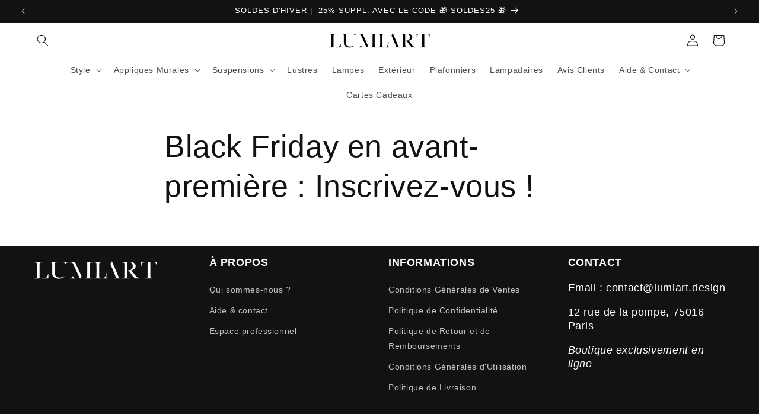

--- FILE ---
content_type: application/javascript
request_url: https://cdn.vstar.app/static/dist/js/seal-review.min.js?241009
body_size: 75521
content:
(()=>{"use strict";var t={45(t,e,i){i.d(e,{P9:()=>f,Rh:()=>y,nn:()=>b,oD:()=>x,yS:()=>w});var n=i(571),s=i(957),o=i(986),r=i(657),a=i(357),l=i(651),d=i(297);let c=0;let p=588,u=!1,v="",g="",w=null,h=5,A=0,m="";function f(t){window.innerWidth<588&&(p=window.innerWidth);const e=t,i=n.A.lang.separate_review_form,r=n.A.lang.separate_review_form,f=n.A.lang.separate_review_form.discount_setting,y=t.discount_setting,b=function(t,e,i){let n="",s="";const r=1===t.discount_for_reviews_form||2===t.discount_for_reviews_form&&"undefined"!=typeof isEmailWrite;if(r){const{reward_strategy:r,discount_value_video:a,discount_value_photo:l}=t,d=1===r;n=function(t,e,i,n){const{discount_value_photo:s,discount_value_video:r}=i;if(!s&&!r)return`<div class="upload-desc">${e.no_discount}</div>`;let a="",l="";r&&s?(a=t?"video_discount":"photo_discount",l=t?r:s):r?(a="video_discount",l=r):s&&(a="photo_discount",l=s);if(a)return`<div class="upload-desc">${(0,o.parseDiscountValue)(e[a],l,n)}</div>`;return""}(d,e,t,i),l&&a&&(s=function(t,e,i,n){if(i&&!t)return`<div class="upload-desc">${(0,o.parseDiscountValue)(e.video_discount,i,n)}</div>`;return""}(d,e,a,i))}else n=`<div class="upload-desc">${e.no_discount}</div>`;return{photoDiscountTip:n,videoDiscountTip:s}}(y,f,y.currency);v=b.photoDiscountTip,g=b.videoDiscountTip,m=y.currency;const{logo_src:k,logo_alignment:q,logo_size:L}=e;let E="";if(1===t.show_privacy_policy){let e="";const i=r.privacy_policy,n=r.terms,s=r.consent_text.replace("{{privacy_policy}}",`<a target="_blank" href="https://app.trustoo.io/privacy_policy">${i}</a>`).replace("{{terms}}",`<a target="_blank" href="https://app.trustoo.io/terms_service">${n}</a>`);1===t.show_checkbox&&(e='<input type="checkbox"  id="tt-protection-checkbox">'),E=`<div id="tt-protection">\n\t\t\t${e}<label for="tt-protection-checkbox">${s}</label>\n\t\t</div>`}let P=1===t.enabled_add_video?`\n    <div class="slide-separate">\n      <span class="slide-line"></span><span class="slide-or">${i.or}</span><span class="slide-line"></span>\n    </div>\n\t\t\t${g}\n    <div class="upload-file">\n      <span>${i.add_video}</span> \n      <input class="upload-input tt-video-uploader" type="file" accept=".mp4,.mkv,.mov,.avi,.flv,.ts,.ps,.mxf,.lxf,.gxf,.3gp,.webm,.mpg,.quicktime">\n    </div> \n  `:"";n.A.attributeConfig&&(h+=n.A.attributeConfig.attributes.length),A=t.rating_icon_type;const I=`class="stars vstar-star" data-type="${t.rating_icon_type}"`,D=`\n    <div id="trustoo-slide-wrapper">\n    <div id="trustoo-slide" class="trustoo-write-review trustoo-widget">\n    <div class="write-review-container" style="left:0px">\n      <div class="write-review-slide active" data-rating-slide  index="0">\n          <div class="window-close tt-write_review_close"></div>\n        <div class="slide-title">${i.slide_1_title}</div>\n        <div class="slide-options">\n          <div class="slide-option" rating="5"><div ${I}>${T(5)}</div>${i.rating_options[0]}</div>\n          <div class="slide-option" rating="4"><div ${I}>${T(4)}</div>${i.rating_options[1]}</div>\n          <div class="slide-option" rating="3"><div ${I}>${T(3)}</div>${i.rating_options[2]}</div>\n          <div class="slide-option" rating="2"><div ${I}>${T(2)}</div>${i.rating_options[3]}</div>\n          <div class="slide-option" rating="1"><div ${I}>${T(1)}</div>${i.rating_options[4]}</div>\n        </div>\n      </div>\n      <div class="write-review-slide" data-resource-slide index="1">\n        <div class="slide-title">${i.slide_2_title}</div>\n        <div class="slide-desc">${i.slide_2_subtitle}</div>\n        <div class="slide-upload">\n          ${v}\n          <div class="upload-file">\n            <span>${i.add_photo}</span> \n            <input class="upload-input tt-image-uploader" type="file" accept=".gif,.jpeg,.jpg,.png">\n          </div>\n          ${P}\n        </div>\n        <button class="back-slide slide-button">${i.back}</button>\n        <button class="slide-skip next-slide">${i.skip}</button>\n      </div>\n      <div class="write-review-slide" data-content-slide index="2">\n        <div class="upload-file-tip"></div>\n        <div class="slide-title">${i.slide_3_title}</div>\n        <textarea maxLength="${n.A.newRevCharLimit}" class="slide-content" cols="30" rows="10" placeholder="${i.content_from_placeholder}"></textarea>\n        <button class="back-slide slide-button">${i.back}</button>\n        <button class="slide-next next-slide" disabled>${i.next}</button>\n      </div>\n\t\t\t${_(!0)}\n      <div class="write-review-slide" data-reviewer-slide index="${h-2}">\n        <div class="slide-title">${i.slide_4_title}</div>\n        <input type="text" maxLength="50" class="slide-name slide-input" placeholder="${i.your_name}">\n        <input type="text" name="email" class="slide-email slide-input" placeholder="${i.email}">\n        ${E}\n        <button class="back-slide slide-button">${i.back}</button>\n        <button class="slide-done next-slide" disabled>${i.done}</button>\n      </div>\n      <div class="write-review-slide" data-last-slide index="${h-1}">\n\t\t\t\t\t<div class="slide-title">${i.slide_5_title}</div>\n\t\t\t\t\t<div class="slide-desc">${i.slide_5_subtitle}</div>\n\t\t\t\t\t<div class="slide-discount" style="display:none">\n\t\t\t\t\t\t<span class="discount-code"></span>\n\t\t\t\t\t\t<span class="discount-copy">${i.discount_setting.copy}</span>\n\t\t\t\t\t</div>\n\t\t\t\t\t<button class="slide-finish next-slide">${i.continue}</button>\n      </div>\n    </div>\n  </div>\n  </div>\n  `;(0,o.$dqs)("#trustoo-mask").insertAdjacentHTML("beforeend",D);const M="undefined"!=typeof Review&&["ar","he"].includes(Review.lang)?"#trustoo-slide .slide-content,#trustoo-slide .slide-input {\n\t\tdirection: rtl;\n\t}":"";if(k&&document.querySelectorAll(".write-review-slide").forEach(t=>t.insertAdjacentHTML("afterbegin",`<div id="tt-write-logo"  style="width: 100%;padding-bottom: 20px;text-align: ${q};"><img style="width: ${L}px;" src="${k}" /></div>`)),n.A.globalStyle.textContent+=`\n\t.trustoo-write-review,#tt-product-selector{\n\t\t--button-bg-color: ${t.review_button_background_color};\n\t\t--button-text-color: ${t.review_button_text_color};\n\t\t--button-radius: ${t.button_radius}px;\n\t\t--text-color: ${t.text_color};\n\t\t--light-text-color: ${(0,o.hexToRgba)(t.text_color,.4)};\n\t\t--discount-code-color:${t.discount_text_color};\n\t\t--discount-copy-color:${t.discount_copy_color};\n\t}\n\t.trustoo-write-review .slide-content{\n\t\tbackground:${(0,o.hexToRgba)(t.text_color,.05)}\n\t}\n\t.trustoo-write-review .vstar-star{\n\t\t--star-color: ${t.review_button_background_color};\n\t\t--nostar-color: ${t.review_button_text_color};\n\t}\n\t.trustoo-write-review,#tt-product-selector{\n\t\t--write-bg:${t.popup_bg_color};\n\t\tbackground: ${t.popup_bg_color};\n\t\tborder-radius: ${t.popup_radius}px;\n\t\tcolor:${t.text_color}\n\t}\n\t.trustoo-write-review .slide-upload {\n\t\tbackground: ${t.popup_bg_color};\n\t}\n\t.trustoo-widget .window-discount,.trustoo-widget .slide-discount{\n\t\tbackground:${t.discount_bg_color};\n\t\tborder-radius: ${t.discount_card_radius}px;\n\t}\n\t${M}\n\t`,function(t){const e=(0,o.$dqs)("#trustoo-slide");n.A.slide=e,(0,o.$dqs)(".window-close",e).onclick=function(){x()},(0,o.$dqsa)(".slide-option",e).forEach(t=>{t.onclick=function(){n.A.ratingVal=t.getAttribute("rating"),R()},t.onmouseover=function(){t.classList.add("active")},t.onmouseout=function(){t.classList.remove("active")}}),(0,o.$dqs)(".upload-input.tt-image-uploader",e).onchange=async function(){const e=this.files[0];if(!(0,o.validateFileType)(e,"image"))return(0,o.setToast)(n.A.lang.all_in_one_from.upload_photo_tip),this.value="",!1;if(n.A.uploadType=1,(0,o.$dqs)(".upload-file-tip").style.display="block",(0,o.$dqs)(".upload-file-tip").innerHTML=a.A.loading(t)+"Uploading",R(),!Object.keys(n.A.uploadImgInfo).length){const t=await s.zG.getPolicyToken();n.A.uploadImgInfo=t[1]}const i=this;(0,o.compressImage)(e).then(e=>{s.zG.uploadImg(e).then(e=>{null===e[0]&&((0,o.$dqs)(".upload-file-tip").innerHTML=a.A.over(t),n.A.mediaUrl[0]={url:"https://img.trustoo.io/"+e[1].key,resource_type:1},i.value="")})})};const i=(0,o.$dqs)(".tt-video-uploader",e);i&&(i.onchange=async function(){const e=this.files[0];if(!(0,o.validateFileType)(e,"video"))return(0,o.setToast)(n.A.lang.all_in_one_from.upload_video_tip),i.value="",!1;const l=parseInt(e.size/1048576);if(l>=600)return(0,o.setToast)("The file cannot exceed 600MB"),i.value="",!1;(0,o.$dqs)(".upload-file-tip").style.display="block",(0,o.$dqs)(".upload-file-tip").innerHTML=a.A.loading(t)+"Uploading",R(),n.A.uploadType=2,u=!0;const c=(0,o.$dqs)(".slide-done");c.setAttribute("disabled",!0),l>=200?(0,d.i_)(e,0,(t,e)=>{r(c,"success",{domain:t,video_service_uid:e})},()=>{r(c,"fail")}):s.zG.getUploadVideoUrl().then(t=>{const{upload_url:i}=t[1];s.zG.uploadVideo(i,e).then(()=>{r(c,"success",t[1])}).catch(()=>{r(c,"fail")})}).catch(()=>{r(c,"fail")})});function r(e,s,r=null){if((0,o.$dqs)(".upload-file-tip").innerHTML="",u=!1,w(),3===c&&(e.textContent=n.A.lang.separate_review_form.done),"fail"===s&&(0,o.setToast)(n.A.lang.error_tip),r){const{video_service_uid:e,domain:i}=r,s=i+"/"+e;n.A.mediaUrl[0]={url:s+"/iframe",resource_type:2},(0,o.$dqs)(".upload-file-tip").innerHTML=a.A.over(t)}i.value=""}const v=(0,o.$dqs)(".slide-content",e),g=(0,o.$dqs)(".slide-next",e);v.oninput=function(){""!==this.value?g.removeAttribute("disabled"):g.setAttribute("disabled",!0)},v.onblur=function(){""===this.value&&g.setAttribute("disabled",!0)};const h=/^[a-zA-Z0-9_-]+(\.[A-Za-z0-9_-]+)*@[a-zA-Z0-9_-]+(\.[a-zA-Z0-9_-]+)+$/,A=(0,o.$dqsa)("input.slide-input",e),f=(0,o.$dqs)(".slide-done",e);w=(0,o.debounce)(function(){if(""!==A[1].value){const t=(0,o.$dqs)(".input-tip",e);h.test(A[1].value)?t&&(0,o.$dqs)(".input-tip",e).remove():t||A[1].insertAdjacentHTML("afterend",`<div class="input-tip">\n            <span class="tt-error_tip"></span><span>${n.A.lang.email_error}</span>\n          </div>`)}$()},300),A.forEach(t=>{t.oninput=w,t.onblur=function(){$()}});const _=(0,o.$dqs)("#tt-protection-checkbox",e);_&&(_.onchange=function(){$()});(0,o.$dqs)(".discount-copy",e).onclick=function(){(0,o.copyToClipboard)((0,o.$dqs)(".discount-code",e).textContent,()=>{(0,o.setToast)(n.A.copyText||n.A.lang.copy_succ)})},e.addEventListener("click",t=>{const i=t.target,r=i.classList;if(r.contains("next-slide"))r.contains("slide-next")&&u&&(f.textContent=n.A.lang.separate_review_form.uploading_video_tip),r.contains("slide-finish")?(x(),c=0,(0,o.$dqsa)(".slide-discount",e).forEach(t=>t.style.display="none"),(0,o.$dqs)(".write-review-slide.active").classList.remove("active"),(0,o.$dqs)('.write-review-slide[index="0"]').classList.add("active"),(0,o.$dqs)(".write-review-container").style.left=0):r.contains("slide-done")?(i.innerHTML="",(0,o.setLoading)(i),function(){const t={},e=n.A.slide,i="shop"===e.dataset.reviewType;n.A.ip&&(t.ip=n.A.ip,t.author_country=n.A.loc);const r=(0,o.$dqs)(".slide-name",e),a=(0,o.$dqs)(".slide-email",e),d=(0,o.$dqs)(".slide-content",e);t.author=r.value,t.author_email=a.value,t.content=d.value,n.A.isLinkReqRev&&("undefined"==typeof isEmailWrite&&(t.source="store_link"),void 0!==n.A.writeLinkParams.dondy&&(t.source="store_link_dondy"));const c=(0,o.$dqs)("#tt-protection-checkbox",e);c&&c.checked&&(t.agree_privacy=1);const p=(0,l.uq)();p.length&&(t.attributes_info={attributes:p,attribute_collection_id:n.A.attributeConfig.attribute_collection_id});s.zG.uploadReview(t,n.A.mediaUrl,i).then(t=>{if(t[0]){let e="";e=-2===t[0].code?t[0].error:n.A.lang.error_tip,(0,o.setToast)(e)}else!function(t,e,i,s,r){const a=n.A.slide,l=n.A.lang.separate_review_form,d=t[1],c=(0,o.$dqs)(".write-review-slide[data-last-slide] .slide-title",a);if(d&&d.discount_code&&d.discount_value){const t=d.discount_value,e=l.discount_setting,i=(0,o.$dqs)(".write-review-slide[data-last-slide] .slide-desc",a);c.textContent=(0,o.parseDiscountValue)(e.title,t,m),c.style.marginTop="69px",i.textContent=(0,o.parseDiscountValue)(e.subtitle,t,m),(0,o.$dqs)(".slide-discount",a).style.display="flex",(0,o.$dqs)(".discount-code",a).textContent=d.discount_code}else c.style.marginTop="108px";R(),(0,o.$dqsa)("[data-content-slide] .slide-next,.slide-done",a).forEach(t=>t.setAttribute("disabled",!0)),(0,o.$dqs)(".upload-file-tip",a).innerHTML="",e.value=i.value=s.value="",r&&(r.checked=!1);if(n.A.mediaUrl=[],n.A.isLinkReqRev){const t=new URLSearchParams(window.location.search);t.delete("req"),t.delete("dondy");const e=t.toString(),i=window.location.pathname+(e?"?"+e:"");window.history.replaceState({},"",i),n.A.isLinkReqRev=!1}}(t,r,a,d,c);(0,o.$dqs)(".slide-done",e).innerHTML=n.A.lang.separate_review_form.done})}()):R();else if(r.contains("back-slide")){const t=(0,o.$dqs)(`.write-review-slide[index="${c}"]`);S(t,t.previousElementSibling),c--,(0,o.$dqs)(".write-review-container").style.left=(parseInt(t.getAttribute("index"))-1)*-p+"px"}})}(t.text_color),C(),n.A.isLinkReqRev){document.body.classList.add("trustoo-open"),(0,o.$dqs)("#trustoo-mask").style.display="flex";const t=(0,o.$dqs)(".trustoo-write-review");t.style.display="block",t.parentNode.style.display="block"}}function _(t=!1){const e=n.A.lang.separate_review_form;let i="";if(n.A.attributeConfig){const s=n.A.attributeConfig.attributes,o=t?"data-normal-product":"data-select-product";s.forEach((t,n)=>{let s="";"multiple_choice"===t.type&&(s=`<button class="slide-next next-slide">${e.next}</button>`),i+=`<div class="write-review-slide" index="${3+n}" ${o} data-attribute data-type="${t.type}">\n\t\t\t${s}\n\t\t\t  <button class="back-slide slide-button">${e.back}</button>\n        <button class="slide-skip next-slide">${e.next}</button>\n      </div>`})}return i}function y(){s.zG.getAttribute().then(t=>{t[1]&&(n.A.attributeConfig=t[1],(0,o.$dqs)("[data-reviewer-slide]",n.A.slide).insertAdjacentHTML("beforebegin",_()),C(),b())})}function b(){let t=0;"normal"!==n.A.slide.dataset.reviewType&&(0,o.$dqsa)(".write-review-slide",n.A.slide).forEach(e=>{"normalProduct"in e.dataset?e.setAttribute("index",-1):(e.setAttribute("index",t),t++)})}function C(){const t="product"===n.A.slide.dataset.reviewType?"data-select-product":"data-normal-product";(0,o.$dqsa)(`.write-review-slide[${t}][data-attribute]`,n.A.slide).forEach((t,e)=>{(0,l.M6)(t,n.A.attributeConfig.attributes[e],(t,e)=>{e||R()})})}function $(){const t=n.A.slide,e=(0,o.$dqsa)("input.slide-input",t),i=(0,o.$dqs)(".slide-done",t),s=(0,o.$dqs)("#tt-protection-checkbox",t),r=(0,o.$dqs)(".input-tip",t);let a=!0;s&&(a=s.checked),""===e[0].value||""===e[1].value||!a||u||r?i.setAttribute("disabled",!0):i.removeAttribute("disabled")}function x(){(0,o.$dqs)("#trustoo-mask").style.display="none";const t=n.A.slide;t.style.display="none",t.parentNode.style.display="none",n.A.writeTo.productId="";const e=(0,o.$dqs)("#trustoo-mask>.trustoo-power");if(e&&(e.style.display="none"),document.body.classList.remove("trustoo-open"),window.removeEventListener("hashchange",r.FP),-1!==window.location.hash.indexOf("tt-write-reviews-open")&&window.history.replaceState({},document.title,window.location.href.replace("#tt-write-reviews-open","")),(0,l.ps)(),"normal"!==t.dataset.reviewType){let e=0;(0,o.$dqsa)(".write-review-slide",t).forEach(t=>{t.setAttribute("index",e),"selectProduct"in t.dataset?t.remove():e++})}delete t.dataset.reviewType}function R(){const t=(0,o.$dqs)(`.write-review-slide[index="${c}"]`);S(t,(0,o.$dqs)(`.write-review-slide[index="${c+1}"]`)),c++,(0,o.$dqs)(".write-review-container").style.left=(parseInt(t.getAttribute("index"))+1)*-p+"px"}function S(t,e){t.classList.remove("active"),e.classList.add("active")}function T(t){return 6===A?`<div style="margin-right: -6px" class="star-item">${a.A.heartStroke}</div>`.repeat(t)+`<div style="margin-right: -6px" class="star-item nostar">${a.A.heartStroke}</div>`.repeat(5-t):(0,o.getTotalStarString)(t,!1)}},56(t){var e=[];function i(t){for(var i=-1,n=0;n<e.length;n++)if(e[n].identifier===t){i=n;break}return i}function n(t,n){for(var o={},r=[],a=0;a<t.length;a++){var l=t[a],d=n.base?l[0]+n.base:l[0],c=o[d]||0,p="".concat(d," ").concat(c);o[d]=c+1;var u=i(p),v={css:l[1],media:l[2],sourceMap:l[3],supports:l[4],layer:l[5]};if(-1!==u)e[u].references++,e[u].updater(v);else{var g=s(v,n);n.byIndex=a,e.splice(a,0,{identifier:p,updater:g,references:1})}r.push(p)}return r}function s(t,e){var i=e.domAPI(e);i.update(t);return function(e){if(e){if(e.css===t.css&&e.media===t.media&&e.sourceMap===t.sourceMap&&e.supports===t.supports&&e.layer===t.layer)return;i.update(t=e)}else i.remove()}}t.exports=function(t,s){var o=n(t=t||[],s=s||{});return function(t){t=t||[];for(var r=0;r<o.length;r++){var a=i(o[r]);e[a].references--}for(var l=n(t,s),d=0;d<o.length;d++){var c=i(o[d]);0===e[c].references&&(e[c].updater(),e.splice(c,1))}o=l}}},88(t,e,i){i.d(e,{B:()=>w,m:()=>g});var n=i(957),s=i(357),o=i(986),r=i(571),a=i(405),l=i(607),d=i(500);let c=!1,p=!1,u=0,v=0;async function g(){let t=null;if("undefined"==typeof vstar_qa_settings||r.A.isSettingUpdate){const e=await n.nj.getSetting();null===e[0]&&(t=e[1])}else t=vstar_qa_settings;if(t){if(1!==t.is_active)return;(0,a.aQ)(3,1),u=t.page_size,p=t.is_show_helpful;let e=[];const i=t.color.split(",");["title-color","title-line-color","line-color","question-color","answer-color","reply-bg-color"].forEach((t,n)=>{e.push(`--${t}:${i[n]};`)}),r.A.globalStyle.textContent+=`\n\t\t.tt-tabs-list{\n\t\t\t${e.slice(0,2).join("")}\n\t\t}\n\t\t.tt-qa-list{\n\t\t\t${e.slice(2).join("")}\n\t\t\t\t--author-font-size:${t.author_font_size}px;\n\t\t\t\t--content-font-size:${t.content_font_size}px;\n\t\t}\n\t\t`,v=t.review_date_format,r.A.pageInfo.QA={curPage:1},w()}}async function w(){c||(0,o.$dqs)("#vstar-reviews #reviews-body,#vstar-noreviews").insertAdjacentHTML("beforeend",'<div class="tt-qa-list"></div>');const t=(0,o.$dqs)(".tt-qa-list",r.A.reviewsDom),e=r.A.reviewsDom,i=r.A.userSetting.review_pagination_type,a=1===i;a&&(0,l.ne)(t,r.A.reviewsDom,!0);const g=await n.nj.getList({limit:u});if(g[1]){if(!c){c=!0,(0,o.$dqs)(".tt-qa-list",r.A.reviewsDom).addEventListener("click",function(t){let e=t.target;"path"===e.tagName&&(e=e.closest("svg"));let i=e.classList;(i.contains("tt-helpful")||i.contains("tt-unhelpful"))&&(0,l.nG)(e,i)});const t=g[1].page.total_page;r.A.pageInfo.QA.total=t,a&&(0,d.IV)(),e.setAttribute("qa-page-count",t)}(0,d.RR)(i,r.A.reviewsDom)}const w=g[1].list;let A="";a?(0,l.ne)(t,r.A.reviewsDom,!1):2===i&&(A=t.innerHTML),w.length?w.forEach(t=>{let e="";if(t.qa_reply_data){let i="";if(1===p){const e="tt_qa_"+r.A.shop_id;let n=(0,o.gsLocal)("get",e),a="",l="";if(n){n=JSON.parse(n);const e=n.find(e=>e.id==t.id);e&&(1===e.likeType?a="active":2===e.likeType&&(l="active"))}i=`<div class="review-helpful"><span>${r.A.lang.question_and_answer.helpful}</span>\n\t\t\t\t\t${s.A.helpful(a)}<span class="tt-helpful-count">${t.qa_reply_data.likes_qa}</span>\n\t\t\t\t\t${s.A.unhelpful(l)}<span class="tt-unhelpful-count">${t.qa_reply_data.dislike_qa}</span></div>`}e=`<div class="tt-reviews-answer" >\n\t\t\t\t<div class="first-row">\n\t\t\t\t\t<span class="tt-answerer" >${r.A.lang.shop_name.replace("{{shop_name}}",r.A.userSetting.store_name)} </span>\n\t\t\t\t\t<span class="tt-answer-date">${h(v,t.qa_reply_data.create_time)}</span>\n\t\t\t\t</div>\n\t\t\t\t<div class="second-row" > ${t.qa_reply_data.answer} </div>\n\t\t\t\t<div class="tt-qa-helpful" style="text-align: right;">\n\t\t\t\t\t${i}\n\t\t\t\t</div>\n\t\t\t</div>`}A+=`\n\t\t\t\t<div class="tt-qa" qa-id="${t.id}">\n\t\t\t\t\t<div class="tt-review-question" >\n\t\t\t\t\t\t<div class="first-row">\n\t\t\t\t\t\t\t<span class="tt-questioner" >${t.questioner}</span>\n\t\t\t\t\t\t\t<span class="tt-question-date">${h(v,t.create_time)}</span>\n\t\t\t\t\t\t</div>\n\t\t\t\t\t<div class="second-row" > ${t.question} </div>\n\t\t\t\t\t</div>\n\t\t\t\t\t${e}\n\t\t\t\t</div>\n\t\t\t\t`}):A=`<div style="text-align:center">${s.A.qa(r.A.userSetting.font_color)}</div><div style="margin-top:4px;text-align:center;font-size:20px">${r.A.lang.no_questions}</div>`,t.innerHTML=A}function h(t,e){return 5===t?(0,l.PK)(e):(0,l.i$)(e,t)}},92(t){t.exports=function(t,e){Object.keys(e).forEach(function(i){t.setAttribute(i,e[i])})}},134(t,e,i){i.d(e,{A:()=>a});var n=i(957),s=i(986),o=i(571);const r=function(){const t={};switch(o.A.shop_id){case 55363502159:o.A.isHomePage&&(t.customCollTarSel=".h1.product__title,.card__heading.h5>.full-unstyled-link");break;case 64402030811:o.A.isHomePage&&(t.customCollTarSel='.glide-wrapper.glider-slide [data-product-type="title"]');break;case 59471560866:t.homeStarDelay=2e3,o.A.isHomePage&&(t.customCollTarSel=".prod-thumb-title-color>a")}return t},a={get_move_review_info:{},custom_carousel_info:{},custom_style_info:{},star_insert_adaptation_info:{},user_needs_solutions_info:{},fixedLayout:0,bigRatingDigits:2,isOpenRecStars:!0,isShowRevVerified:!0,isPopupProdReviews:!1,customRatingText:"",customHeadRatingText:"",showRelatedPros:!1,reviewConstructor:null,setLinkMedia:!1,isAssociatedProdFullName:!1,isPageReview:!1,fixedSort:"featured-descending",setUserNeed(){const t=this,{shop_id:e}=Review,i=(0,s.$dqs)("[data-trustoo-observable]");if(i){const n=i.dataset.trustooObservable;"product"===n?t.isProPageObserve=!0:"collection"===n&&(o.A.isSetObserver=!0)}switch(e){case 55420682445:o.A.isProPage&&document.body.addEventListener("click",function(t){t.target.classList.contains("reviews-text")&&"P"===t.target.tagName&&(0,s.$dqs)(".breadcrumb_pr_wrap").scrollIntoView({behavior:"smooth",block:"start"})});break;case 26046955594:case 17400017:{location.href.includes("/pages/puffy-mattress-reviews")&&window.shopifyObj&&(t.isPageReview=!0,o.A.isProPage=!1,o.A.productId=void 0,window.shopifyObj.productId=null),t.isOpenRecStars=!1,o.A.copyText="Coupon copied successfully";const a=document.createElement("script");a.src="https://cdn.vstar.app/static/module/user_need/extension-script/expand-submission.js?"+o.A.constructTime,document.head.append(a);let l=localStorage.getItem("trustoo_uv");if(l||(l=o.A.shop_id+"_"+(new Date).getTime()),o.A.isProPage){let c=null,p=null;const u=document.createElement("script");u.src="https://embed.cloudflarestream.com/embed/sdk.latest.js",u.async=!0,u.onload=()=>{p&&(c=Stream(p))},document.head.appendChild(u),document.addEventListener("onTTDetailEmbed",()=>{if(TTRevDetail.revDetail.addEventListener("click",t=>{const e=t.target;(e.closest(".tt-video-player")||(e.tagName=e.nextElementSibling))&&d("CLICK_MEDIA",void 0,{review_id:TTRevDetail.reviewId,interaction_type:"expand"})}),p=document.querySelector("#trustoo-review-detail .tt-detail-frame"),"undefined"!=typeof Stream&&(c=Stream(p)),p){const t=TTRevDetail.closeTTDetail;TTRevDetail.closeTTDetail=e=>{"block"===p.style.display&&c&&(d("CLICK_MEDIA",void 0,{review_id:TTRevDetail.reviewId,view_duration:c.currentTime,interaction_type:"close_popup",tt_client_id:l}),c=Stream(p)),t(e)}}})}function d(t,e,i,n){try{fetch("https://api.trustoo.io/api/v1/reviews/collect_event",{method:"POST",headers:{"Content-Type":"application/json"},body:JSON.stringify({client_id:n,shop_id:o.A.shop_id,event_type:t,event_source:"STOREFRONT",expand_content:e,media_interaction:i})})}catch(t){}}window.TrustooColl=d;break}}Object.assign(t,r())},setPageReview(t){let e=window.location.href,i=e.indexOf("pages/")+6,n=e.substring(i);const r=(0,s.$dqs)(".pagefly-review-widget-sealapp,.custom-vstar-review-widget,#vstar-all-reviews");if(r&&"vstar-all-reviews"===r.id&&(o.A.isRevPage=!0),o.A.allRev=r,[49048256661,62366974136,23928713].includes(t)||r||"reviews"===n){(["clienti-soddisfatti","shop-reviews","review-page","producto-mini","avis-menviking","customer-reviews"].includes(n)||"reviews"===n||r&&"vstar-all-reviews"===r.id||r&&("custom-vstar-review-widget"===r.className||"pagefly-review-widget-sealapp"===r.className)&&!o.A.isProPage)&&(this.isPageReview=!0)}},async getUserNeedData(){const{pageType:t,themeId:e}=o.A,i=this;if(o.A.isHomePage||o.A.isProPage||o.A.otherPageColl||o.A.isCollPage||o.A.isSearchResultsPage||i.isPageReview){let s,o;if("undefined"!=typeof vstar_custom_info?(s=vstar_custom_info,o=null):[o,s]=await n.zG.getUserNeed(),null===o)for(let n in s){const o=s[n].list,r=o.length;if("star_insert_adaptation_info"===n){if(!i.customProTarSel){const t=o.filter(t=>(!t.theme_id||t.theme_id===e)&&t.product_detail_star);if(t.length){const e=t.at(-1);i.customProTarSel=e.product_detail_star,i.detailRatingPosition=e.detail_position}}if(!i.customCollTarSel){const t=o.filter(t=>(!t.theme_id||t.theme_id===e)&&t.product_list_star);if(t.length){const e=t.at(-1);i.customCollTarSel=e.product_list_star,i.listRatingPosition=e.list_position}}}else if(0!==r)for(let s=0;s<o.length;s++){const r=o[s],a=r.page||r.target_page,l=r.theme_id;a&&-1===a.indexOf(t)&&"all"!==a||(l&&e!=l||"custom_style_info"===n&&["carousel","rating"].includes(r.type)||(0!==Object.keys(i[n]).length?"custom_style_info"===n?i[n].css_style_code+=r.css_style_code:i[n]=r:0===Object.keys(i[n]).length&&(i[n]={...r})))}}}}}},137(t){t.exports=function(t,e){if(e.styleSheet)e.styleSheet.cssText=t;else{for(;e.firstChild;)e.removeChild(e.firstChild);e.appendChild(document.createTextNode(t))}}},154(t,e,i){i.d(e,{Cf:()=>L,Do:()=>E,_x:()=>m,yE:()=>A});var n=i(571),s=i(957),o=i(986),r=i(657),a=i(357),l=i(743),d=i(651),c=i(297);let p=null,u=null,v=null,g="",w="",h=0;async function A(t){let e="",i="";const s=t,{lang:l,productImageUrl:d,productName:c,isNoUploadImg:h}=n.A,A=n.A.lang.all_in_one_from,m=l.question_and_answer;let b="";"undefined"!=typeof Review&&["ar","he"].includes(Review.lang)&&(b=" trustoo-rtl"),n.A.isMobile&&(n.A.globalStyle.textContent+="#trustoo-allinone>.tt-write-content {\n\t\t\tpadding-bottom: 100px !important;\n\t}"),n.A.globalStyle.textContent+=`\n\t#trustoo-allinone,#success-window,#tt-product-selector{\n\t\t--button-bg-color: ${t.review_button_background_color};\n\t\t--button-text-color: ${t.review_button_text_color};\n\t\t--button-radius: ${t.button_radius}px;\n\t\t--text-color: ${t.text_color};\n\t\t--light-text-color: ${(0,o.hexToRgba)(t.text_color,.4)};\n\t\t--text-color-alpha-70: ${(0,o.hexToRgba)(t.text_color,.7)};\n\t\t--discount-code-color:${t.discount_text_color};\n\t\t--discount-copy-color:${t.discount_copy_color};\n\t}\n    #trustoo-allinone .form-submit[disabled]{background-color:${(0,o.hexToRgba)(t.review_button_background_color,.4)} !important}\n\t\t.trustoo-write-review,#success-window,#tt-product-selector{\n\t\t\t--write-bg:${t.popup_bg_color};\n\t\t\tbackground: ${t.popup_bg_color};\n\t\t\tborder-radius: ${t.popup_radius}px;\n\t\t\tcolor:${t.text_color}\n\t\t}\n\t\t#trustoo-allinone.trustoo-write-review .vstar-star{\n\t\t\t--star-color: ${t.star_color};\n\t\t}\n\t\t.trustoo-widget .window-discount,.trustoo-widget .slide-discount{\n\t\t\tbackground:${t.discount_bg_color};\n\t\t\tborder-radius: ${t.discount_card_radius}px;\n\t\t}\n  `;const C=function(t,e){let i,n,s=`\n    <div class="name-area inline">\n\t\t<div class="tt-input-title">${e.name}</div>\n      <input type="text" maxLength="50"  input-type="author" class="small-input user-input require" ">\n\t\t\t<div class="error-tip name-tip"></div>\n    </div>\n    `;return i=1===t.require_email?"require":"",n=1===t.show_email?"":"hidden",s+=`<div class="email-area inline" ${n}>\n\t<div class="tt-input-title">${e.email}</div>\n    <input type="text" name="email" input-type="author_email" class="small-input user-input ${i}">\n\t\t<div class="error-tip email-tip" ${n}></div>\n    </div>`,i=1===t.require_phone?"require":"",n=1===t.show_phone?"":"hidden",s+=`<div class="phone-area inline" ${n}>\n\t<div class="tt-input-title">${e.phone}</div>\n    <input type="text" input-type="author_phone" class="small-input user-input ${i}">\n\t\t<div class="error-tip phone-tip" ${n}></div>\n    </div>`,s}(t,l);e='<div class="window-close tt-write_review_close">\n        </div>';const S=t.discount_setting;w=S.currency,i=function(t,e){let i="";if(1===t.discount_for_reviews_form||2===t.discount_for_reviews_form&&"undefined"!=typeof isEmailWrite&&isEmailWrite){const{discount_value_star:n,discount_value_text:s,discount_value_photo:r,discount_value_video:a}=t,l=e;let d="tip_3";const c=a||r||s||n;if(a?d="video_discount":r&&(d="photo_discount"),c){i=`<div class="discount-tip">${(0,o.parseDiscountValue)(l[d],c,w)}</div>`}}return i}(S,n.A.lang.all_in_one_from.discount_setting),g=s.logo_src;let T="";T=6===t.rating_icon_type?`<div style="margin-right: 0" class="star-item nostar">${a.A.heartStroke}</div>`.repeat(5):(0,o.getTotalStarString)(0);let L="";g&&(L=`<div id="tt-write-logo" style="text-align: ${s.logo_alignment};">\n\t\t<img src="${g}" alt="logo" style="width: ${s.logo_size}px;">\n\t\t</div>`);const P=`\n  <div class="window-head">\n    <div class="window-close tt-write_review_close">\n        </div>\n    <span class="head-title">${l.all_in_one_from.write_reviews}</span>\n  </div>`;let M="";M=`<div class="product-image" style="background-image:url('${d}')"></div>`;let B="",O="";const H="image/*,.gif,.jpeg,.jpg,.png",N=",video/*,.mp4,.mkv,.mov,.avi,.flv,.ts,.ps,.mxf,.lxf,.gxf,.3gp,.webm,.mpg,.quicktime";1===t.write_review_form&&(O=1===t.enabled_add_video?` \n    <div class="upload-or">${l.all_in_one_from.or}</div>\n      <div class="tt-uploader tt-video-uploader" style="display : ${h?"none":"flex"}">\n          <input type="file" multiple class="upload-input" tabindex="-1"\n          accept="${H}${N}">\n          <span style="font-size: 30px; line-height: 30px;">+</span>\n          <span class="upload-image-text">${l.all_in_one_from.add_video}</span>\n          <span class="images-num">0/1</span>\n    </div>\n  `:"",B=` <div class="upload-area">\n\t\t\t\t<div class="tt-uploader tt-image-uploader" style="display : ${h?"none":"flex"}">\n\t\t\t\t\t\t<input type="file" multiple class="upload-input"\n\t\t\t\t\t\ttabindex="-1" accept="${H}${1===t.enabled_add_video?N:""}">\n\t\t\t\t\t\t<span style="font-size: 30px; line-height: 30px;">+</span>\n\t\t\t\t\t\t<span class="upload-image-text">${l.add_photo}</span>\n\t\t\t\t\t\t<span class="images-num">0/5</span>\n\t\t\t\t</div>\n\t\t\t\t${O}\n\t\t\t</div>`);const j=1===t.show_title?`<div class="title-area inline">\n\t<div class="tt-input-title">${l.all_in_one_from.title}</div>\n    <input type="text" maxLength="300"  input-type="title" class="small-input user-input${1===t.require_title?" require":""}">\n\t\t<div class="error-tip title-tip"></div>\n    </div>`:"",W=1===t.require_feedback?"require":"",F=1===t.show_feedback?"":"hidden",z=`<div class="feedback-area inline" ${F}>\n\t<div class="tt-input-title">${l.all_in_one_from.review}</div>\n\t<div class="feedback-count"><span>0/${n.A.newRevCharLimit}</span></div>\n\t<textarea input-type="content" maxLength="${n.A.newRevCharLimit}"  class="big-input user-input ${W}" placeholder="${l.feedback}" ></textarea>\n\t<div class="error-tip feedback-tip" ${F}></div>\n\t</div>`;let U="";if(1===t.show_privacy_policy){let e="";const i=A.privacy_policy,n=A.terms,s=A.consent_text.replace("{{privacy_policy}}",`<a target="_blank" href="https://app.trustoo.io/privacy_policy">${i}</a>`).replace("{{terms}}",`<a target="_blank" href="https://app.trustoo.io/terms_service">${n}</a>`);1===t.show_checkbox&&(e='<input type="checkbox"  id="tt-protection-checkbox">'),U=`<div><div id="tt-protection">\n\t\t\t${e}<label for="tt-protection-checkbox">${s}</label>\n\t\t</div><div class="error-tip checkbox-tip"></div></div>`}let V=`<div id="trustoo-allinone" class="trustoo-widget ${b} trustoo-write-review" >\n  <div class="tt-write-content"> ${L+P+`<form action="" class="review-message">\n\t${`<div class="window-product">${M}<div class="product-right"></div></div>`+`<div class="tt-write-rating">\n\t<div class="tt-rating-title">${n.A.lang.you_rating}</div>\n\t<div class="vstar-star" data-type="${t.rating_icon_type}">\n\t${T} \n\t</div></div>`}\n\t\t${j}\n\t\t${z}\n\t\t${B}\n\t\t${C}\n\t\t${n.A.attributeConfig?'<div id="tt-attr-wrapper" data-normal-product></div>':""}\n  </form>`+(i+U+`<div id="tt-qa-private"><span>${m.publish_title}</span> <span><label>${m.public_options_yes}<input type="radio" name="public" value="1" checked></label></span><span><label>${m.public_options_no}<input id="tt-qa-unpublish" type="radio" name="public" value="3"></label></span></div>`+`<button disabled class="form-submit" type="button">${l.submit}</button>`)}</div></div>`;if((0,o.$dqs)("#trustoo-mask").insertAdjacentHTML("beforeEnd",V),v=(0,o.$dqs)("#trustoo-allinone"),1===n.A.writeForm&&R(v),p=(0,o.$dqs)(".tt-image-uploader",v),1===t.show_feedback&&((0,o.$dqs)("textarea",v).style.fontFamily=window.getComputedStyle((0,o.$dqs)("input",v)).fontFamily),c){let t=(0,o.$dqs)(".product-right");c.length>100?t.innerHTML=c.substring(0,100)+"...":t.innerHTML=c}if(function(t){t.addEventListener("touchmove",t=>{t.stopPropagation()},!1),(0,o.$dqs)(".window-close",t).onclick=function(){n.A.isMobile&&window.history.replaceState({},document.title,window.location.href.replace("#tt-write-reviews-open","")),E()};const e=(0,o.$dqs)("#tt-protection-checkbox",t);e&&(e.onchange=function(){this.checked&&I()});n.A.productImageUrl&&(0,o.imgLoad)(n.A.productImageUrl).then(e=>{const i=e.width,n=e.height,s=(0,o.$dqs)(".product-image",t);s.style.backgroundSize=i>=n?"auto 100%":"100% auto"});let i=(0,o.$dqsa)(".star-item",t);k(n.A.ratingVal);for(let t=1;t<=i.length;t++)i[t-1].index=t,n.A.isMobile?i[t-1].onclick=function(){n.A.ratingVal=this.index,k(this.index),q()}:(i[t-1].onmouseover=function(){k(this.index)},i[t-1].onclick=function(){n.A.ratingVal=this.index,q()});n.A.isMobile||((0,o.$dqs)(".tt-write-rating .vstar-star",t).onmouseleave=function(){k(0)});let s=(0,o.$dqsa)(".user-input",t);const r=n.A.lang;if(n.A.isMobile){let e=(0,o.getMobileSystem)();"ios"===e&&(t.style.paddingBottom="70px");let i=window.getComputedStyle(t).getPropertyValue("height"),n=function(){"android"==e&&((0,o.$dqs)("#trustoo-allinone").style.overflow="hidden");let n=setInterval(()=>{window.getComputedStyle(t).getPropertyValue("height")!=i&&("android"==e&&((0,o.$dqs)("#trustoo-allinone").style.overflow="scroll",(0,o.$dqs)("#trustoo-allinone").scrollTop=230),clearInterval(n))},200)};(0,o.$dqsa)("#trustoo-allinone .user-input").forEach(t=>t.addEventListener("click",n)),(0,o.$dqsa)("#trustoo-allinone .user-input").forEach(t=>t.addEventListener("focus",n))}const a=(0,o.$dqs)(".upload-area",t);a&&(a.onclick=e=>{if(["tt-delete_image","hover-image","image-delete tt-mobile_delete_image"].includes(e.target.className)){const i=e.target.closest(".uploaded-item");let s=i.dataset.name,r=n.A.mediaUrl.findIndex(t=>t.name==s);n.A.mediaUrl.splice(r,1),i.remove(),"image"===i.dataset.type?(5===n.A.imgUploadedCount&&$(1),n.A.imgUploadedCount--):"video"===i.dataset.type&&$(3),(0,o.$dqs)(".images-num",t).innerHTML=`${n.A.imgUploadedCount}/5`}});async function l(e,i){const s=function(t){const e=[],i=[],s=5,r=(0,o.$dqsa)(".uploaded-item[data-type=image]").length,a=(0,o.$dqsa)(".uploaded-item[data-type=video]").length,l=[];for(let e=0;e<t.length;e++){const s=t[e],r=(0,o.validateFileType)(s,"image"),a=(0,o.validateFileType)(s,"video");if(!r&&!a)return(0,o.setToast)(n.A.lang.all_in_one_from.error_file_tip),null;r?l.push(s):a&&i.push(s)}let d=0;if(l.length>=s)e.push(...l.slice(0,s)),d=r;else{const t=r+l.length;t<=s?(e.push(...l),d=0):(e.push(...l),d=t-s)}return{images:e,allVideoFiles:i,shouldReplaceVideo:a>0&&i.length>0,imagesToReplace:d}}(e);if(!s)return void(i.value="");let r=null,a=0,l=!1;if(s.allVideoFiles&&s.allVideoFiles.length>0){for(let t=0;t<s.allVideoFiles.length;t++){const e=s.allVideoFiles[t],i=parseInt(e.size/1048576);if(!(i>=600)){r=e,a=i,l=!0;break}}r||(0,o.setToast)("The file cannot exceed 600MB")}if(s.shouldReplaceVideo&&l&&r&&f(),s.imagesToReplace>0){const e=(0,o.$dqsa)(".uploaded-item[data-type=image]",t).length;s.imagesToReplace>=e?_():_(s.imagesToReplace)}const d=[];s.images.length>0&&d.push(y(s.images,"image")),l&&r&&($(4),d.push(y([r],"video",a))),d.length>0&&await Promise.all(d),i.value=""}s.forEach(e=>{e.addEventListener("input",function(){const e=this.nextElementSibling;e.innerHTML="",e.classList.remove("display"),this.classList.remove("error-border");let i=this.classList.contains("require");if(t.getAttribute("write-qa")&&!["author_phone","title"].includes(this.getAttribute("input-type"))&&(i=!0),i&&""===this.value.trim())e.innerHTML=`<div class="input-tip"><span class="tt-error_tip"></span><span>${r.required}</span></div>`,e.classList.add("display"),this.classList.add("error-border");else if(this.parentNode.classList.contains("email-area")){const t=/^[a-zA-Z0-9_-]+(\.[A-Za-z0-9_-]+)*@[a-zA-Z0-9_-]+(\.[A-Za-z0-9_-]+)+$/;this.value.trim()&&!t.test(this.value.trim())&&(e.innerHTML=`<div class="input-tip"><span class="tt-error_tip"></span><span>${r.email_error}</span></div>`,e.classList.add("display"),this.classList.add("error-border"))}else this.classList.contains("big-input")&&function(){let t=(0,o.$dqs)(".big-input").value.length;(0,o.$dqs)("#trustoo-allinone .feedback-count>span").textContent=t+"/"+n.A.newRevCharLimit}()}),e.onblur=function(){setTimeout(()=>{const t=this.nextElementSibling;""===this.value.trim()&&this.classList.contains("require")&&(t.innerHTML=`<div class="input-tip"><span class="tt-error_tip"></span><span>${r.required}</span></div>`,t.classList.add("display"),this.classList.add("error-border"))},100)}}),p&&((0,o.$dqs)("input",p).onchange=async function(){await l(this.files,this)});u=(0,o.$dqs)(".tt-video-uploader .upload-input",t),u&&(u.onchange=async function(){await l(this.files,this)});(0,o.$dqs)(".form-submit",t).onclick=function(){if(!D())return void this.removeAttribute("disabled");this.setAttribute("disabled",!0),this.innerHTML=`${r.submitting}`;let t=12;n.A.isMobile&&(t=20),(0,o.setLoading)(this,t),this.setAttribute("disabled",!0),x()}}(v),n.A.isLinkReqRev){if("function"==typeof r.nZ){if((0,r.nZ)())return}document.body.classList.add("trustoo-open"),(0,o.$dqs)("#trustoo-mask").style.display="flex",(0,o.$dqs)(".trustoo-write-review").style.display="block"}}function m(t){T();const e=l.A.write,{allInOne:i,image:r,content:a,prodName:d,title:c,contentLabel:p,submit:u}=e,v=i.dataset.reviewType,g=n.A.lang;let w=g.all_in_one_from.write_reviews,h=n.A.productImageUrl,A=n.A.productName;"reviews"===t?(p.textContent=g.all_in_one_from.review,u.textContent=g.submit,"product"===v&&n.A.writeTo.productId?(h=n.A.writeTo.prodImageUrl,A=n.A.writeTo.productName,s.zG.getAttribute(n.A.writeTo.productId).then(t=>{t[1]&&t[1].attributes.length>0&&(n.A.attributeConfig=t[1],(0,o.$dqs)(".error-tip.phone-tip",i).insertAdjacentHTML("afterend",'<div id="tt-attr-wrapper" data-select-product></div>'),R(i))})):"shop"===v&&(w=n.A.lang.store_review.write_btn_text)):"QA"===t&&(w=g.question_and_answer.ask_a_question,a.placeholder=g.question_and_answer.desc_placeholder,p.textContent=g.question_and_answer.question,u.textContent=g.question_and_answer.submit_question,i.setAttribute("write-qa",!0),q()),A&&A.length>100&&(A=A.substring(0,100)+"..."),d.textContent=A,r.style.backgroundImage=`url(${h})`,c.textContent=w,document.body.classList.add("trustoo-open"),i.style.display="flex",l.A.mask.style.display="flex"}function f(){const t=(0,o.$dqs)(".uploaded-item[data-type=video]",v);if(t){const e=n.A.mediaUrl.find(t=>2===t.resource_type);if(e){const t=n.A.mediaUrl.indexOf(e);n.A.mediaUrl.splice(t,1)}t.remove(),$(3)}}function _(t=null){const e=(0,o.$dqsa)(".uploaded-item[data-type=image]",v);if(0===e.length)return;(null==t?Array.from(e):Array.from(e).slice(-t)).forEach(t=>{const e=t.dataset.name;if(e){const t=n.A.mediaUrl.findIndex(t=>t.name==e);-1!==t&&n.A.mediaUrl.splice(t,1)}t.remove(),n.A.imgUploadedCount--}),(0,o.$dqs)(".images-num",v).innerHTML=`${n.A.imgUploadedCount}/5`,n.A.imgUploadedCount<5&&$(1)}async function y(t,e,i=0){const{mediaUrl:r}=n.A;let a=!1,l=(0,o.$dqsa)(".uploaded-item[data-type=image]").length,d=(0,o.$dqs)(".tt-uploader"),p=t.length,u="";if("image"===e&&!Object.keys(n.A.uploadImgInfo).length){const t=await s.zG.getPolicyToken();n.A.uploadImgInfo=t[1]}t.length+l>=5&&"image"===e&&(p=5-l,$(2));for(let l=0;l<p;l++){let p="",v=t[l];"image"===e?(n.A.imgUploadedCount++,p=(0,o.getObjectURL)(v),u=v.name,(0,o.compressImage)(v).then(t=>{s.zG.uploadImg(t).then(t=>{let e=t[1].name;null===t[0]?((0,o.$dqs)(`.uploaded-item[data-name="${e}"]>.loader`).remove(),0===(0,o.$dqsa)(".uploaded-item>.loader").length&&q(),r.push({name:e,url:"https://img.trustoo.io/"+t[1].key,resource_type:1})):(5===n.A.imgUploadedCount&&$(1),n.A.imgUploadedCount--,(0,o.$dqs)(`.uploaded-item[data-name="${e}"]`).remove(),(0,o.$dqs)(".images-num").innerHTML=`${n.A.imgUploadedCount}/5`,(0,o.setToast)("Failed to upload image"))})}),h=1):"video"===e&&(h=2,i>=200?(0,c.i_)(v,0,(t,e)=>{b(t,e)},()=>{C()}):s.zG.getUploadVideoUrl().then(t=>{const{upload_url:e,domain:i}=t[1],n=t[1].video_service_uid;s.zG.uploadVideo(e,v).then(()=>{b(i,n)}).catch(()=>{C()})}).catch(()=>{C()}));let g=document.createElement("div");if(g.className="uploaded-item",g.setAttribute("data-type",e),"image"===e?(u&&g.setAttribute("data-name",u),(0,o.$dqs)(".tt-image-uploader .images-num").innerHTML=`${n.A.imgUploadedCount}/5`,P(g,p)):"video"===e&&g.classList.add("uploading"),g.innerHTML='<div class="hover-image">\n                      <div class="tt-delete_image"></div>\n                    </div>\n                    ',d.before(g),(0,o.setLoading)(g,24),a||(a=!0,q()),n.A.isMobile){let t=document.createElement("div");t.className="image-delete tt-mobile_delete_image",g.appendChild(t)}}}function b(t,e){const i=t+"/"+e,s=i+"/thumbnails/thumbnail.jpg";n.A.mediaUrl.push({url:i+"/iframe",resource_type:2});const r=(0,o.$dqs)(".uploaded-item[data-type=video]",v),l=new Image;l.onload=()=>{r.insertAdjacentHTML("afterbegin",a.A.video);const t=r.nextElementSibling;t.classList.contains("tt-progress")&&(t.textContent="100%",setTimeout(()=>{t.remove()},800))},l.src=s,r.style.backgroundImage=`url(${s})`,P(r,s,()=>{r.classList.remove("uploading"),(0,o.$dqs)(".loader",r).remove(),q()})}function C(){(0,o.$dqs)(".uploaded-item[data-type=video]",v).remove(),$(3),(0,o.setToast)(n.A.lang.error_tip),u&&(u.value="")}function $(t){switch(t){case 1:p.style.display="flex";break;case 2:p.style.display="none";break;case 3:(0,o.$dqsa)(".tt-video-uploader,.upload-or",v).forEach(t=>t.style.display="flex");break;case 4:(0,o.$dqsa)(".tt-video-uploader,.upload-or",v).forEach(t=>t.style.display="none")}}function x(){if(n.A.isSendLock)return void(0,o.setToast)("Please comment again after 15 seconds");let t=0,e="";const i="shop"===v.dataset.reviewType;t=v.getAttribute("write-qa")?2:1,1===t?e=".inline:not([hidden]) .user-input":2===t&&(e='.user-input:not([input-type="author_phone"],[input-type="title"])');let r=null;const a={};var l=Array.from((0,o.$dqsa)(e));if(1===t){r=s.zG.uploadReview;const t=(0,o.$dqs)("#tt-protection-checkbox",v);t&&t.checked&&(a.agree_privacy=1),l.forEach(t=>{const e=t.getAttribute("input-type");t.value&&(a[e]=t.value)}),n.A.isLinkReqRev&&("undefined"==typeof isEmailWrite&&(a.source="store_link"),void 0!==n.A.writeLinkParams.dondy&&(a.source="store_link_dondy")),n.A.ip&&(a.ip=n.A.ip,a.author_country=n.A.loc);const e=(0,d.uq)();e.length&&(a.attributes_info={attributes:e,attribute_collection_id:n.A.attributeConfig.attribute_collection_id})}else if(2===t){r=s.nj.addQA;const t=["question","questioner","questioner_email"];l.forEach((e,i)=>{a[t[i]]=e.value}),a.questioner_country=n.A.loc,(0,o.$dqs)("#tt-qa-unpublish").checked&&(a.is_publish=3)}r(a,n.A.mediaUrl,i).then(e=>{if(null===e[0]){const i=e[1],s=n.A.lang;S(),T(),document.body.classList.add("trustoo-open"),(0,o.$dqs)("#trustoo-allinone").style.display="none";const r=(0,o.$dqs)("#success-window");r.style.display="block";const a=(0,o.$dqs)(".window-title",r),l=(0,o.$dqs)(".window-content",r);if(1===t?(a.textContent=s.success_message,l.textContent=s.submitted_successfully):2===t&&(a.textContent=s.question_and_answer.thanks,l.textContent=s.question_and_answer.submitted),i&&i.discount_code&&i.discount_value&&1===t){r.dataset.showDiscount="1";const t=n.A.lang.all_in_one_from.discount_setting;(0,o.$dqs)(".window-discount",r).style.display="flex",a.textContent=(0,o.parseDiscountValue)(t.title,i.discount_value,w),r.style.paddingBottom="40px",(0,o.$dqs)(".window-content",r).textContent=(0,o.parseDiscountValue)(t.subtitle,i.discount_value,w),(0,o.$dqs)(".discount-code",r).textContent=i.discount_code}else r.dataset.showDiscount="0",r.style.paddingBottom="55px";if(n.A.isLinkReqRev){const t=new URLSearchParams(window.location.search);t.delete("req"),t.delete("dondy");const e=t.toString(),i=window.location.pathname+(e?"?"+e:"");window.history.replaceState({},"",i),n.A.isLinkReqRev=!1}n.A.isSendLock=!0,setTimeout(()=>n.A.isSendLock=!1,1500)}else{S();let t="";t=-2===e[0].code?e[0].error:n.A.lang.error_tip,(0,o.setToast)(t,"1%")}}).catch(()=>{S(),(0,o.setToast)(`${n.A.lang.error_tip}`,"1%")})}function R(t){if(n.A.attributeConfig){const e=n.A.attributeConfig.attributes,i=(0,o.$dqs)("#tt-attr-wrapper",t);"product"===t.dataset.reviewType?l.A.write.selectedProdAttr=i:l.A.write.normalProdAttr=i,e.forEach(t=>{(0,d.M6)(i,t)})}}function S(){const{lang:t}=n.A;let e=(0,o.$dqs)(".form-submit");e.innerHTML=`${t.submit}`,e.removeAttribute("disabled")}function T(){Object.assign(n.A,{imgUploadedCount:0,uploadedIndex:0,mediaUrl:[]}),v.removeAttribute("write-review"),v.removeAttribute("write-qa"),(0,o.$dqsa)(".user-input",v).forEach(t=>t.value=""),(0,o.$dqsa)(".error-tip",v).forEach(t=>{t.innerHTML="",t.classList.remove("display")});let t=(0,o.$dqsa)(".error-border",v);t.length&&t.forEach(t=>t.classList.remove("error-border")),1===n.A.writeForm&&((0,o.$dqsa)(".uploaded-item",v).forEach(t=>t.remove()),(0,o.$dqs)(".tt-image-uploader .images-num",v).innerText="0/5",2===h&&u&&((0,o.$dqs)(".tt-video-uploader .images-num",v).innerText="0/1"),(0,o.$dqsa)(".tt-uploader,.upload-or",v).forEach(t=>t.style.display="flex"));const e=(0,o.$dqs)(".feedback-count>span",v);e&&(e.textContent="0/"+n.A.newRevCharLimit);(0,o.$dqs)(".form-submit",v).setAttribute("disabled",!0),n.A.ratingVal=0,k(0),q();const i=(0,o.$dqs)("#tt-protection-checkbox",v);i&&(i.checked=!1)}function k(t){let e=(0,o.$dqsa)("#trustoo-allinone .star-item"),i=t||n.A.ratingVal;for(let t=0;t<e.length;t++)t<i?e[t].classList.remove("nostar"):e[t].classList.add("nostar");0!==n.A.ratingVal&&q()}function q(){const t=v;let e=0;e=v.getAttribute("write-qa")?2:1;let i=(0,o.$dqs)(".form-submit",t);1===e?n.A.ratingVal>0?i.removeAttribute("disabled"):i.setAttribute("disabled",!0):2===e&&i.removeAttribute("disabled")}function L(){const{lang:t}=n.A,{logo_src:e,logo_alignment:i,logo_size:s}=n.A.writeReviewSettings,r=e?`<div id="tt-write-logo" style="text-align: ${i};font-size: 0;"><img src="${e}" alt="logo" style="width: ${s}px;"></div>`:"",a=`\n    <div class="window-title">\n        ${t.success_message}\n    </div>`;(0,o.imgLoad)("https://cdn.vstar.app/static/images/Vector.png");let l="";const d=`<div class="window-content">${t.submitted_successfully}</div>`,c=`<div class="window-button"><button >${t.continue_shopping}</button></div>`;l=`<div class="window-discount" style="display:none">\n          <span class="discount-code"></span>\n          <span class="discount-copy">${n.A.lang.all_in_one_from.discount_setting.copy}</span>\n        </div>`;const p=`<div id="success-window" class="trustoo-widget">${r+'<div class="window-close tt-write_review_close"></div>'+a+d+l+c}</div>`;(0,o.$dqs)("#trustoo-mask").insertAdjacentHTML("beforeend",p);const u=(0,o.$dqs)("#success-window");(0,o.$dqs)("#success-window .window-close").onclick=E,(0,o.$dqs)(".window-button button",u).onclick=E,(0,o.$dqs)(".discount-copy",u).onclick=function(){(0,o.copyToClipboard)((0,o.$dqs)(".discount-code",u).textContent,()=>{(0,o.setToast)(n.A.copyText||n.A.lang.copy_succ)})}}function E(){const t=(0,o.$dqs)("#success-window");(0,o.$dqsa)(".window-discount",t).forEach(t=>t.style.display="none"),(0,o.$dqs)(".window-title",t).style.cssText="",(0,o.$dqs)("#trustoo-mask").style.display="none";const e=(0,o.$dqs)("#trustoo-allinone");e.style.display="none",delete e.dataset.reviewType,t.style.display="none",document.body.classList.remove("trustoo-open"),(0,d.ps)(),n.A.writeTo.productId="",window.removeEventListener("hashchange",r.FP),l.A.write.selectedProdAttr&&l.A.write.selectedProdAttr.remove()}function P(t,e,i){(0,o.imgLoad)(e).then(n=>{i&&i(),n.width>=n.height?t.style.backgroundSize="100% auto":t.style.backgroundSize="auto 100%",t.style.backgroundImage=`url(${e})`}).catch(()=>{i&&(i(),t.style.backgroundImage="url(../../images/video_default.png)")})}function I(){const t=(0,o.$dqs)("#tt-protection-checkbox",v);if(t){const e=t.parentNode.nextElementSibling;e&&e.classList.contains("display")&&(e.innerHTML="",e.classList.remove("display"))}}function D(){const t=n.A.lang;let e=!0,i=v.getAttribute("write-qa")?2:1,s=1===i?".inline:not([hidden]) .user-input.require":'.user-input:not([input-type="author_phone"],[input-type="title"])';(0,o.$dqsa)(s,v).forEach(i=>{if(""===i.value.trim()&&"none"!==i.parentNode.style.display){e=!1;const n=i.nextElementSibling;n&&!n.classList.contains("display")&&(n.innerHTML=`<div class="input-tip"><span class="tt-error_tip"></span><span>${t.required}</span></div>`,n.classList.add("display"),i.classList.add("error-border"))}});const r=(0,o.$dqs)('[input-type="author_email"]',v);if(r&&"none"!==r.parentNode.style.display){const i=/^[a-zA-Z0-9_-]+(\.[A-Za-z0-9_-]+)*@[a-zA-Z0-9_-]+(\.[A-Za-z0-9_-]+)+$/,n=r.nextElementSibling;""===r.value.trim()&&r.classList.contains("require")?(e=!1,n&&!n.classList.contains("display")&&(n.innerHTML=`<div class="input-tip"><span class="tt-error_tip"></span><span>${t.required}</span></div>`,n.classList.add("display"),r.classList.add("error-border"))):r.value.trim()&&!i.test(r.value.trim())&&(e=!1,n&&!n.classList.contains("display")&&(n.innerHTML=`<div class="input-tip"><span class="tt-error_tip"></span><span>${t.email_error}</span></div>`,n.classList.add("display"),r.classList.add("error-border")))}if(1===i){const i=(0,o.$dqs)("#tt-protection-checkbox",v);if(i&&!i.checked){e=!1;const n=i.parentNode,s=n?n.nextElementSibling:null;s&&s.classList.contains("checkbox-tip")&&!s.classList.contains("display")&&(s.innerHTML=`<div class="input-tip"><span class="tt-error_tip"></span><span>${t.required}</span></div>`,s.classList.add("display"))}}return 0===(0,o.$dqsa)(".uploaded-item>.loader",v).length||(e=!1,(0,o.setToast)(n.A.lang.all_in_one_from.upload_tip)),e}},163(t,e,i){i.d(e,{FS:()=>d,dn:()=>p,xc:()=>c});var n=i(743),s=i(986),o=i(571);let r,a=0;r=o.A.isMobile?18:16;let l=!1;function d(t,e){const{isWdoRevOpen:i}=o.A;let a=i?o.A.wdoRev:o.A.reviews;const l="shopReviews"===o.A.showType?a.shopReviewsHighs:a.columnHighs,d=n.A[o.A.reviewsKey].curBody,c=(0,s.$dqs)(`[no="${e}"]`,d);var p=parseInt(c.style.top),u=c.offsetHeight+p+r;const v=t+"column's hight updates,hight is "+u;Review.checkGridHighMsg.push(v),u>l[t-1]&&(l[t-1]=u);let g=(0,s.$dqsa)(`.column${t}`,d);g.forEach((i,n)=>{parseInt(i.getAttribute("no"))>e&&(i.style.top=u+"px",u=u+i.offsetHeight+r),n===g.length-1&&(l[t-1]=u)});let w=30;o.A.isMobile&&(w=0);var h=Math.max.apply(null,l);d.style.height=h+w+"px"}function c(t=[],e,i=!1){const{isWdoRevOpen:c}=o.A,w=o.A.isWdoRevOpen?o.A.wdoRev:o.A.reviews,h="shopReviews"===o.A.showType?w.shopReviewsHighs:w.columnHighs,A=c?o.A.wdoRevBody:o.A.reviewsBody,m=n.A[o.A.reviewsKey].curBody;if(!c&&"none"===A.offsetParent)return;if(a=e,i)for(let t=0;t<h.length;t++)h[t]=0;0===h.length?u(m,t):g(t,w.cardWid);const f=w.cardWid;t.forEach(t=>{const e=(0,s.$dqs)(".resource-item",t);if(null!==e){const t=e.getAttribute("proportion");e.style.width=f+"px",(0,s.$dqs)("img",e).width=f,e.style.height=f/t+"px"}}),v(m,t),l=t.length<=h.length&&o.A.isFirstPageRender,function(t,e=!1){const i={highMsg:[]};let n=o.A.isWdoRevOpen?o.A.wdoRev:o.A.reviews;const c="shopReviews"===o.A.showType?n.preShopReviewsHighs:n.preColHighs,u=c.length;if(i.loadedStyleCheck=e,0===u){if(e)return;p()}else for(let e=0;e<u;e++){const n=(0,s.$dqsa)(".grid-review.column"+(e+1),t);if(l&&n[0]){let s=30;if(o.A.isMobile&&(s=0),parseInt(t.style.height)-s<n[0].offsetHeight){const t={errColumn:e+1,cardNo:1,highDiff:"One row with the wrong height"},s=n[0].getAttribute("no");i.highMsg.push(t),d(e+1,s)}}else{let t=c[e],s=0;const o=[];if(n.forEach(t=>{t.getAttribute("no")>a&&o.push(t)}),0===o.length)continue;s=t+o[0].offsetHeight+r;for(let t=1;t<o.length;t++){const n={},a=o[t];if(parseInt(a.style.top)!==s){const r=o[t-1].getAttribute("no");n.errColumn=e+1,n.cardNo=r,n.highDiff=`nowHigh:${parseInt(a.style.top)},Ideal height:${s} `,i.highMsg.push(n),d(e+1,r)}s=s+a.offsetHeight+r}}}Review.checkGridMsg.push(i)}(m)}function p(){const{isWdoRevOpen:t}=o.A,e=t?o.A.wdoRevBody:o.A.reviewsBody;if(!t&&"none"===e.offsetParent)return;const i=n.A[o.A.reviewsKey].curBody,r=Array.from((0,s.$dqsa)(".grid-review",i));u(i,r),v(i,r),i.dataset.hasMissingImgSize&&(i.removeAttribute("data-has-missing-img-size"),i.style.opacity=1,(0,s.$dqs)("#tt-reviews-loading",e)?.remove())}function u(t,e){const{isWdoRevOpen:i}=o.A,n=i?o.A.wdoRev:o.A.reviews,r=window.getComputedStyle(t);let a=parseInt(r.width);Review.reviewsWidth=a;const l=function(t,e){const i=o.A.isWdoRevOpen?o.A.wdoRev:o.A.reviews;let n=0,r=0;t>=280&&t<501?n=2:t>=501&&t<920?n=3:t>=920&&t<1150?n=4:t>=1150&&t<1420?n=5:t>=1420&&(n=6);o.A.isMobile||(2===n||3===n?((0,s.$dqsa)(".reviews-date",e).forEach(t=>t.style.cssText="position: static;"),(0,s.$dqsa)(".grid-mobile",e).forEach(t=>t.style.cssText="margin-top: 10px;")):n>0&&((0,s.$dqsa)(".reviews-date",e).forEach(t=>t.style.cssText=""),(0,s.$dqsa)(".grid-mobile",e).forEach(t=>t.style.cssText="")));return i.cardWid=(t-(12*(n-1)+r))/n,n}(a,t),d="shopReviews"===o.A.showType?n.shopReviewsHighs:n.columnHighs;d.length=0;for(let t=0;t<l;t++)d.push(0);g(e,n.cardWid)}function v(t,e){const{isWdoRevOpen:i}=o.A;let n=i?o.A.wdoRev:o.A.reviews;const s="shopReviews"===o.A.showType?n.shopReviewsHighs:n.columnHighs,a=s.map(t=>t);"shopReviews"===o.A.showType?n.preShopReviewsHighs=a:n.preColHighs=a;for(var l=0;l<e.length;l++){const t=e[l];var d;let i=Math.min.apply(null,s);d=s.findIndex(t=>t===i),s[d]=s[d]+t.offsetHeight+r,t.className=`grid-review column${d+1}`,t.dataset.column=d+1,t.style.left=d*(n.cardWid+12)+0+"px",t.style.top=i+"px",o.A.minHeight=i}var c=Math.max.apply(null,s);let p="";p=o.A.isMobile?`${c}px`:`${c+30}px`,t.style.height=p}function g(t,e){t.forEach(t=>{t.style.width=e+"px";const i=(0,s.$dqs)("img",t);i&&(i.width=e,i.style.display="block")})}o.A.arrangeGrid=p},220(t,e,i){i.d(e,{my:()=>c,qM:()=>d});var n=i(357),s=i(986),o=i(571),r=i(638),a=i(657);let l=null;function d(){if(o.A.isActWdoRev){const t="",e=o.A.userSetting.sidetab_setting,i=`#vstar-tab{ background-color:${e.sidetab_background_color}; color:${e.sidetab_font_color} } `;o.A.globalStyle.insertAdjacentHTML("beforeend",i);let n=`<div id="vstar-tab" ${t} >${o.A.tabText||e.sidetab_button_text}</div>`;!(0,s.$dqs)("#vstar-tab")&&document.body.insertAdjacentHTML("beforeend",n),(0,s.$dqs)("#vstar-tab").onclick=p}}function c(){(0,s.$dqs)(".window-close",o.A.wdoRev.node).onclick=function(){u()}}async function p(){if(l)o.A.showType=o.A.wdoRevDom.getAttribute("show-type");else{const t=`<div class="mask window-review-mask" style="display:none">\n\t\t<div id="vstar-window-review"><div class="window-close">\n\t\t${n.A.close(o.A.userSetting.font_color)}</div></div></div>`;document.body.insertAdjacentHTML("beforeend",t),l=(0,s.$dqs)(".window-review-mask"),l.onclick=function(t){(0,s.$dqs)("#vstar-window-review").contains(t.target)||u()},"store"===o.A.keySettings.all_reviews_display_type?o.A.showType="shopReviews":o.A.showType="reviews",(0,s.setWriteReview)()}o.A.isWdoRevOpen=!0,o.A.reviewsKey="popup",document.body.classList.add("trustoo-open"),l.style.display="block",o.A.isProPage&&(0,s.processRecordedData)("reviews_click"),o.A.isWdoRevExist||(o.A.wdoRev.node=(0,s.$dqs)("#vstar-window-review"),-1===o.A.allRatingData.total_reviews&&await(0,r.requestAllRating)(),o.A.allRatingData.total_reviews>0?(0,a.Gs)():(0,a.WC)(),(0,r.insertReviewDetail)())}function u(){o.A.isWdoRevOpen=!1,l=(0,s.$dqs)(".window-review-mask"),l.style.display="none",document.body.classList.remove("trustoo-open"),o.A.reviewsKey="normal",o.A.reviewsDom&&(o.A.showType=o.A.reviewsDom.getAttribute("show-type"))}document.addEventListener("onTTshowReviewsClick",p)},257(t){t.exports=function(t){if("undefined"==typeof document)return{update:function(){},remove:function(){}};var e=t.insertStyleElement(t);return{update:function(i){!function(t,e,i){var n="";i.supports&&(n+="@supports (".concat(i.supports,") {")),i.media&&(n+="@media ".concat(i.media," {"));var s=void 0!==i.layer;s&&(n+="@layer".concat(i.layer.length>0?" ".concat(i.layer):""," {")),n+=i.css,s&&(n+="}"),i.media&&(n+="}"),i.supports&&(n+="}");var o=i.sourceMap;o&&"undefined"!=typeof btoa&&(n+="\n/*# sourceMappingURL=data:application/json;base64,".concat(btoa(unescape(encodeURIComponent(JSON.stringify(o))))," */")),e.styleTagTransform(n,t,e.options)}(e,t,i)},remove:function(){!function(t){if(null===t.parentNode)return!1;t.parentNode.removeChild(t)}(e)}}}},297(t,e,i){i.d(e,{i_:()=>s});var n=i(571);async function s(t,e=0,i,s){try{"undefined"==typeof tus&&await async function(){return new Promise((t,e)=>{if("undefined"!=typeof tus)return void t();const i=document.createElement("script");i.src="https://cdn.jsdelivr.net/npm/tus-js-client@latest/dist/tus.min.js",i.onload=()=>t(),i.onerror=()=>e(new Error("Failed to load TUS library")),document.head.appendChild(i)})}();const o=new URL("https://"+n.A.apiDomain+"/api/v1/product/tus_upload_video");o.searchParams.set("shop_id",n.A.shop_id);const r=o.toString(),a=new AbortController;try{const t=await fetch(r,{method:"OPTIONS",headers:{Origin:window.location.origin,"Access-Control-Request-Method":"POST","Access-Control-Request-Headers":"Content-Type, Tus-Resumable, Upload-Length"},signal:a.signal});if(!t.ok)throw new Error(`Endpoint connectivity test failed: ${t.status}`)}catch(t){if("AbortError"===t.name)return;throw new Error(`Endpoint connectivity test failed: ${t.message}`)}const l=new tus.Upload(t,{endpoint:r,retryDelays:[0,1e3,3e3,5e3],chunkSize:52428800,metadata:{filename:t.name,filetype:t.type||"video/mp4",fileIndex:e.toString()},request:t=>fetch(t.url,{...t,signal:a.signal}),onError:t=>{s&&s(t),"AbortError"!==t.name&&t.message.includes("aborted")},onProgress:(t,e)=>{const i=document.querySelector(".trustoo-write-review .uploaded-item[data-type=video]");if(l&&i){const n=Math.round(t/e*100);let s=i.parentNode.querySelector(".tt-progress");s||(i.insertAdjacentHTML("afterend",'<div class="tt-progress" style="height: 95px;display: flex;align-items: end;font-size: 14px;"></div>'),s=document.querySelector(".tt-progress")),s.textContent=n-1+"%"}},onSuccess:()=>{if(l){!async function(t,e="completed",i,s){try{const o=new AbortController,r=await fetch("https://"+n.A.apiDomain+"/api/v1/product/tus_upload_complete",{method:"POST",headers:{"Content-Type":"application/json"},body:JSON.stringify({video_id:t,shop_id:n.A.shop_id,status:e}),signal:o.signal});if(!r.ok)throw s&&s(),new Error(`HTTP error: ${r.status}`);{const t=await r.json();if(0!==t.code||!t.data)throw new Error(`API返回错误: ${t.message||"未知错误"}`);{const{domain:e,video_service_uid:n}=t.data;i&&i(e,n)}}}catch(t){if("AbortError"===t.name)return}}(function(t){try{const e=t.split("/");let i=e[e.length-1];return i.includes("?")&&(i=i.split("?")[0]),i}catch(t){return"unknown"}}(l.url),"completed",i,s)}}});await l.start()}catch(t){if(s&&s(t),"AbortError"===t.name)return}}},357(t,e,i){i.d(e,{A:()=>n});const n={verified:'<svg class="trustoo-badge-icon" xmlns="http://www.w3.org/2000/svg" width="14" height="14" viewBox="0 0 16 16" fill="none">\n  <path fill-rule="evenodd" clip-rule="evenodd" d="M8 16C12.4183 16 16 12.4183 16 8C16 3.58172 12.4183 0 8 0C3.58172 0 0 3.58172 0 8C0 12.4183 3.58172 16 8 16ZM6.21017 11.4497C6.36872 11.6094 6.57573 11.6896 6.78357 11.6896C6.99058 11.6896 7.19842 11.6094 7.35697 11.4497L12.5 6.5C12.8163 6.17988 12.8163 5.66125 12.5 5.34113C12.1829 5.02019 11.6695 5.02019 11.3532 5.34113L6.78357 9.71017L4.11293 7.01029C3.79665 6.69018 3.28323 6.69018 2.96613 7.01029C2.64986 7.33041 2.64986 7.84987 2.96613 8.16998L6.21017 11.4497Z" fill="#333333"/>\n</svg>',close:t=>`<svg style="width:20px;height:20px" viewBox="0 0 14 14" fill="none" xmlns="http://www.w3.org/2000/svg">\n    <path d="M6.99968 5.95621L1.25984 0.216371C1.12066 0.0819462 0.934254 0.00756417 0.740764 0.00924555C0.547273 0.0109269 0.362184 0.0885372 0.225361 0.225361C0.0885372 0.362184 0.010927 0.547273 0.00924558 0.740764C0.0075642 0.934254 0.0819463 1.12066 0.216371 1.25984L5.95547 6.99968L0.216371 12.7395C0.147807 12.808 0.0934101 12.8894 0.056285 12.9789C0.01916 13.0685 3.431e-05 13.1644 4.612e-08 13.2614C-3.42178e-05 13.3583 0.0190236 13.4543 0.0560853 13.5439C0.0931471 13.6334 0.147487 13.7148 0.216002 13.7834C0.284518 13.8519 0.365867 13.9063 0.455405 13.9435C0.544944 13.9806 0.640917 13.9997 0.737847 13.9997C0.834777 13.9998 0.930764 13.9807 1.02033 13.9437C1.10989 13.9066 1.19128 13.8523 1.25984 13.7837L6.99968 8.04316L12.7395 13.7837C12.8081 13.8523 12.8895 13.9067 12.9791 13.9438C13.0687 13.9809 13.1647 14 13.2616 14C13.3586 14 13.4546 13.9809 13.5442 13.9438C13.6338 13.9067 13.7152 13.8523 13.7837 13.7837C13.8523 13.7152 13.9067 13.6338 13.9438 13.5442C13.9809 13.4546 14 13.3586 14 13.2616C14 13.1647 13.9809 13.0687 13.9438 12.9791C13.9067 12.8895 13.8523 12.8081 13.7837 12.7395L8.04316 6.99968L13.7837 1.25984C13.9221 1.12137 13.9998 0.933605 13.9997 0.737847C13.9997 0.542089 13.9218 0.354375 13.7834 0.216002C13.6449 0.0776292 13.4571 -6.91476e-05 13.2614 4.61754e-08C13.0656 6.92399e-05 12.8779 0.0779003 12.7395 0.216371L6.99968 5.95547V5.95621Z" fill="\n    ${t}"/>\n    </svg> \n    `,heartStroke:'<svg class="trustoo-rating-icon" width="18" height="19" viewBox="0 0 18 19" fill="none" xmlns="http://www.w3.org/2000/svg">\n\t<path d="M9.19812 5.88018C9.52882 5.47456 9.87956 5.10851 10.2503 4.78203C10.571 4.51491 10.9343 4.27253 11.3402 4.05488C11.746 3.83723 12.1694 3.74324 12.6103 3.77292C13.2317 3.82239 13.7503 3.96831 14.1661 4.2107C14.582 4.45308 14.9127 4.75977 15.1582 5.13077C15.4038 5.50176 15.5716 5.92222 15.6618 6.39215C15.752 6.86208 15.7821 7.34438 15.752 7.83904C15.7219 8.3337 15.6342 8.8061 15.4889 9.25624C15.3436 9.70639 15.1632 10.1268 14.9478 10.5176C14.7323 10.9084 14.4943 11.2695 14.2338 11.6009C13.9732 11.9324 13.7127 12.2316 13.4521 12.4988C13.0513 12.9044 12.6329 13.2828 12.197 13.634C11.761 13.9852 11.3452 14.287 10.9493 14.5392C10.5535 14.7915 10.1927 14.9918 9.86703 15.1402C9.54134 15.2886 9.28831 15.3628 9.10793 15.3628C8.9075 15.3727 8.65196 15.3035 8.3413 15.1551C8.03065 15.0067 7.68992 14.8063 7.31914 14.5541C6.94835 14.3018 6.55753 14.0025 6.14666 13.6563C5.73579 13.31 5.32993 12.9439 4.92908 12.5581C4.66853 12.3108 4.38793 12.0239 4.0873 11.6974C3.78666 11.3709 3.50356 11.0123 3.238 10.6215C2.97244 10.2307 2.74445 9.80779 2.55405 9.3527C2.36365 8.89761 2.25843 8.41285 2.23838 7.8984C2.21834 7.38395 2.27346 6.90166 2.40373 6.45151C2.53401 6.00137 2.72942 5.59822 2.98997 5.24207C3.25053 4.88591 3.57121 4.58664 3.95201 4.34425C4.33282 4.10187 4.76373 3.93121 5.24475 3.83228C5.48526 3.78281 5.72577 3.77539 5.96628 3.81002C6.20678 3.84465 6.44228 3.90401 6.67277 3.9881C6.90326 4.07219 7.12373 4.17854 7.33417 4.30716C7.54462 4.43577 7.74504 4.56933 7.93544 4.70783C8.37638 5.03431 8.79727 5.42509 9.19812 5.88018Z"/>\n\t</svg>\n\t',star:'<svg class="trustoo-rating-icon" viewBox="0 0 20 19" fill="none" xmlns="http://www.w3.org/2000/svg">\n    <path d="M10 0L12.8214 6.11672L19.5106 6.90983L14.5651 11.4833L15.8779 18.0902L10 14.8L4.12215 18.0902L5.43493 11.4833L0.489435 6.90983L7.17863 6.11672L10 0Z"/>\n    </svg>\n    ',store:(t="#666666")=>`<svg width="14" height="14" viewBox="0 0 10 9" fill="none" xmlns="http://www.w3.org/2000/svg">\n    <path d="M8.48243 8.25H1.56692V6H0.798534V9H9.25082V6H8.48243V8.25ZM9.94237 2.85C9.86553 2.625 9.78869 2.475 9.71185 2.25C9.25082 1.5 8.86663 0.75 8.48243 0H1.56692L1.49008 0.15C1.41325 0.3 1.33641 0.375 1.33641 0.525C1.10589 0.975 0.875373 1.35 0.644856 1.8L0.414339 2.25C0.260661 2.55 0.106983 2.85 0.0301443 3.15C-0.0466947 3.525 0.0301443 3.9 0.183822 4.2C0.491178 4.8 1.10589 5.175 1.7206 5.25C2.33531 5.325 3.1037 5.025 3.4879 4.5C3.87209 4.95 4.40997 5.25 5.02468 5.25C5.63939 5.25 6.17726 4.95 6.56146 4.5C7.02249 5.1 7.86772 5.4 8.55927 5.175C9.32766 5.025 9.86553 4.35 9.94237 3.6C10.0192 3.375 10.0192 3.075 9.94237 2.85ZM8.71295 4.35C8.32875 4.575 7.71404 4.5 7.40669 4.275C7.02249 3.975 6.86881 3.45 6.94565 3H6.17726C6.33094 3.525 6.02358 4.125 5.56255 4.35C5.02468 4.65 4.33313 4.425 4.02577 3.975C3.87209 3.675 3.87209 3.3 3.87209 3H3.1037C3.1037 3.375 3.1037 3.675 2.87319 3.975C2.64267 4.425 1.95112 4.65 1.49008 4.425C1.02905 4.2 0.721695 3.6 0.798534 3.075C0.875373 2.85 0.952212 2.625 1.10589 2.4C1.33641 1.95 1.56692 1.575 1.87428 1.125C1.95112 1.05 2.02796 0.9 2.02796 0.825L2.1048 0.75H7.94456C8.25191 1.35 8.63611 1.875 8.94347 2.475C9.09714 2.7 9.17398 2.925 9.25082 3.15V3.375C9.25082 3.75 9.0203 4.125 8.71295 4.35Z" fill="${t}"/>\n    </svg>\n    `,hook:()=>'<svg width="14" height="10" viewBox="0 0 14 10" fill="none"\n    xmlns="http://www.w3.org/2000/svg">\n    <path d="M4.95902 6.78757L11.8702 0.242483C12.0341 0.0871857 12.256 0 12.4874 0C12.7187 0 12.9406 0.0871857 13.1046 0.242483L13.7423 0.84642C13.824 0.92377 13.8888 1.01571 13.933 1.11696C13.9772 1.21821 14 1.32677 14 1.43642C14 1.54606 13.9772 1.65462 13.933 1.75587C13.8888 1.85712 13.824 1.94906 13.7423 2.02641L5.59196 9.74524C5.55018 9.78491 5.50431 9.82047 5.45505 9.85138C5.28683 9.9625 5.08298 10.0139 4.879 9.99675C4.67502 9.97957 4.48384 9.89483 4.33876 9.75731L0.257673 5.89228C0.176006 5.81493 0.111202 5.72299 0.0669826 5.62174C0.0227634 5.52049 0 5.41193 0 5.30228C0 5.19264 0.0227634 5.08408 0.0669826 4.98283C0.111202 4.88158 0.176006 4.78964 0.257673 4.71229L0.895425 4.10835C1.05937 3.95305 1.28129 3.86587 1.51262 3.86587C1.74395 3.86587 1.96587 3.95305 2.12981 4.10835L4.95902 6.78757Z"\n    fill="#2A2A37" />\n    </svg>',prePage:t=>`<svg style="width:13px;height:13px" viewBox="0 0 7 12" fill="none" xmlns="http://www.w3.org/2000/svg"><path d="M6.84 2.066V1.031c0-.09-.104-.14-.173-.084L.629 5.662a.427.427 0 0 0 0 .674l6.038 4.716a.107.107 0 0 0 .173-.085V9.932a.217.217 0 0 0-.082-.169L1.936 6l4.822-3.765a.217.217 0 0 0 .082-.169z" fill="${t}"/></svg>`,nextPage:t=>`<svg style="width:13px;height:13px" viewBox="0 0 7 12" fill="none" xmlns="http://www.w3.org/2000/svg"><path d="M6.398 5.663L.36.947a.107.107 0 0 0-.172.085v1.035c0 .065.03.128.081.169L5.091 6 .269 9.765a.213.213 0 0 0-.081.169v1.035c0 .09.103.14.172.084l6.038-4.715a.428.428 0 0 0 0-.675z" fill="${t}" fill-opacity=".85"/></svg>`,helpful:t=>`\n\t\t<svg width="14" height="14" viewBox="0 0 110 110" fill="none" xmlns="http://www.w3.org/2000/svg" class="tt-helpful ${t}">\n\t\t\t<g id="Frame">\n\t\t\t<path id="Vector" d="M66.7821 43.8307C68.5673 35.8557 69.814 30.0876 70.5244 26.5149C72.3119 17.5201 67.6701 9.16699 58.4702 9.16699C50.1744 9.16699 46.0082 13.2897 43.5515 21.5305L43.4885 21.7712C42.0138 28.4376 39.7588 33.6053 36.7739 37.3029C35.2207 39.2318 33.2649 40.7981 31.0433 41.8922C28.8216 42.9863 26.3877 43.5818 23.9119 43.6371L21.5584 43.6875C15.9461 43.8078 11.459 48.4278 11.459 54.0871V88.2295C11.459 95.1904 17.0564 100.834 23.9623 100.834H68.2763C77.3788 100.834 85.5039 95.0793 88.5919 86.4477L97.7975 60.7112C100.14 54.1627 96.7731 46.9394 90.2774 44.5778C88.9178 44.0835 87.4822 43.8307 86.0355 43.8307H66.7821Z" />\n\t\t\t</g>\n\t\t</svg>\n\t\t`,unhelpful:t=>`\n\t\t<svg width="14" height="14" viewBox="0 0 110 110" fill="none" xmlns="http://www.w3.org/2000/svg" class="tt-unhelpful ${t}">\n\t\t\t<g id="Frame">\n\t\t\t<path id="Vector" d="M66.7821 66.1693C68.5673 74.1443 69.814 79.9124 70.5244 83.4851C72.3119 92.4799 67.6701 100.833 58.4702 100.833C50.1744 100.833 46.0082 96.7103 43.5515 88.4695L43.4885 88.2288C42.0138 81.5624 39.7588 76.3947 36.7739 72.6971C35.2207 70.7682 33.2649 69.2019 31.0433 68.1078C28.8216 67.0137 26.3877 66.4182 23.9119 66.3629L21.5584 66.3125C15.9461 66.1922 11.459 61.5722 11.459 55.9129L11.459 21.7705C11.459 14.8096 17.0564 9.16634 23.9623 9.16633L68.2763 9.16633C77.3788 9.16633 85.5039 14.9207 88.5919 23.5523L97.7975 49.2888C100.14 55.8373 96.7731 63.0606 90.2774 65.4222C88.9178 65.9165 87.4822 66.1693 86.0355 66.1693L66.7821 66.1693Z" />\n\t\t\t</g>\n\t\t\t</svg>\n\t\t`,sort:(t="#202123")=>`<svg data-tt-sort xmlns="http://www.w3.org/2000/svg" width="10" height="6" viewBox="0 0 10 6" fill="none">\n\t\t<path d="M10 1.00024C10.0001 1.07086 9.98523 1.1407 9.95626 1.2051C9.92729 1.2695 9.88493 1.32699 9.83199 1.37374L5.33187 5.3737C5.24042 5.45506 5.12227 5.5 4.99986 5.5C4.87746 5.5 4.75931 5.45506 4.66785 5.3737L0.167731 1.37374C0.118681 1.33014 0.0786984 1.27731 0.0500671 1.21826C0.0214358 1.15921 0.00471592 1.0951 0.00086218 1.02959C-0.00299156 0.964078 0.00609628 0.898449 0.0276068 0.83645C0.0491174 0.774451 0.0826294 0.717296 0.126229 0.668248C0.169829 0.6192 0.222664 0.579219 0.281716 0.550589C0.340767 0.521958 0.40488 0.505239 0.470394 0.501386C0.535907 0.497532 0.601538 0.506619 0.66354 0.528129C0.725541 0.549639 0.782699 0.583149 0.831749 0.626748L4.99986 4.33171L9.16798 0.626748C9.23994 0.562557 9.32895 0.520568 9.42425 0.505852C9.51956 0.491135 9.61708 0.504318 9.70506 0.543811C9.79303 0.583304 9.8677 0.647416 9.92004 0.728409C9.97237 0.809403 10.0001 0.903813 10 1.00024Z" fill="${t}"/>\n\t</svg>`,multiPhoto:()=>'\n\t\t<svg width="22" height="22" viewBox="0 0 22 22" fill="none" xmlns="http://www.w3.org/2000/svg">\n\t\t\t<g id="Frame" clip-path="url(#clip0_19222_33518)">\n\t\t\t<g id="Vector" filter="url(#filter0_d_19222_33518)">\n\t\t\t<path d="M15.9499 13.6124V5.04154C15.9499 3.71237 14.8957 2.6582 13.5665 2.6582H5.04154C3.71237 2.6582 2.6582 3.71237 2.6582 5.04154V13.6124C2.6582 14.9415 3.71237 15.9957 5.04154 15.9957H13.6124C14.8957 15.9499 15.9499 14.8957 15.9499 13.6124ZM17.9665 6.87487V14.254C17.9665 16.3165 16.2707 18.0124 14.2082 18.0124H6.82904C6.55404 18.0124 6.41654 18.3332 6.59987 18.5165C7.0582 19.0207 7.69987 19.3415 8.47904 19.3415H14.6207C17.2332 19.3415 19.3415 17.2332 19.3415 14.6207V8.47904C19.3415 7.7457 19.0207 7.0582 18.5165 6.59987C18.2874 6.41654 17.9665 6.59987 17.9665 6.87487Z" fill="white"/>\n\t\t\t</g>\n\t\t\t</g>\n\t\t\t<defs>\n\t\t\t<filter id="filter0_d_19222_33518" x="-1.3418" y="-1.3418" width="24.6836" height="24.6836" filterUnits="userSpaceOnUse" color-interpolation-filters="sRGB">\n\t\t\t<feFlood flood-opacity="0" result="BackgroundImageFix"/>\n\t\t\t<feColorMatrix in="SourceAlpha" type="matrix" values="0 0 0 0 0 0 0 0 0 0 0 0 0 0 0 0 0 0 127 0" result="hardAlpha"/>\n\t\t\t<feOffset/>\n\t\t\t<feGaussianBlur stdDeviation="2"/>\n\t\t\t<feComposite in2="hardAlpha" operator="out"/>\n\t\t\t<feColorMatrix type="matrix" values="0 0 0 0 0 0 0 0 0 0 0 0 0 0 0 0 0 0 0.25 0"/>\n\t\t\t<feBlend mode="normal" in2="BackgroundImageFix" result="effect1_dropShadow_19222_33518"/>\n\t\t\t<feBlend mode="normal" in="SourceGraphic" in2="effect1_dropShadow_19222_33518" result="shape"/>\n\t\t\t</filter>\n\t\t\t<clipPath id="clip0_19222_33518">\n\t\t\t<rect width="22" height="22" fill="white"/>\n\t\t\t</clipPath>\n\t\t\t</defs>\n\t\t</svg>\n\t\t',qa:(t="#000")=>`<svg xmlns="http://www.w3.org/2000/svg" width="20" height="20" viewBox="0 0 20 20" fill="none">\n<path d="M10 2.48437C13.4531 2.48437 16.25 5.28125 16.25 8.73438C16.25 11.6562 14.1719 14.2188 11.3281 14.8438L10.7812 14.9531L10.5 15.4375L10.0156 16.2656L9.54688 15.4375L9.26562 14.9531L8.71875 14.8438C5.84375 14.25 3.75 11.6719 3.75 8.73438C3.75 5.28125 6.54688 2.48437 10 2.48437ZM10 1.23438C5.85938 1.23438 2.5 4.59375 2.5 8.73438C2.5 12.3438 5.0625 15.375 8.46875 16.0781L10.0312 18.7812L11.5938 16.0781C14.9688 15.3281 17.5 12.3281 17.5 8.73438C17.5 4.59375 14.1406 1.23438 10 1.23438ZM10 3.73438C8.60938 3.73438 7.48438 4.875 7.48438 6.25H8.75C8.75 5.5625 9.3125 4.98438 10 4.98438C10.6875 4.98438 11.25 5.54688 11.25 6.23438C11.25 6.57812 11.1094 6.89062 10.8906 7.10938L10.125 7.89062C9.67188 8.34375 9.39062 9 9.39062 9.6875V11.25H10.6406V10C10.6406 9.07812 10.9219 8.6875 11.375 8.21875L11.9375 7.64062C12.2969 7.28125 12.5156 6.78125 12.5156 6.23438C12.5 4.85938 11.375 3.73438 10 3.73438ZM9.375 13.75H10.625V12.5H9.375V13.75Z" fill="${t}" />\n</svg>`,loading:(t="#000")=>`<svg class="tt-loading-icon" style="width:16px;height:16px" xmlns="http://www.w3.org/2000/svg" width="16" height="16" viewBox="0 0 16 16" fill="none">\n\t\t<path d="M7.99895 3.99998H7.9925C7.84207 3.99838 7.69834 3.93753 7.5925 3.83062C7.48666 3.72372 7.42725 3.57939 7.42715 3.42895V3.4225C7.42715 3.4225 7.42922 3.21317 7.42922 2.28574V0.571444C7.42922 0.496401 7.444 0.422092 7.47272 0.352762C7.50143 0.283431 7.54353 0.220435 7.59659 0.167372C7.64965 0.114309 7.71265 0.0722162 7.78198 0.0434985C7.85131 0.0147808 7.92562 0 8.00066 0C8.0757 0 8.15001 0.0147808 8.21934 0.0434985C8.28867 0.0722162 8.35167 0.114309 8.40473 0.167372C8.4578 0.220435 8.49989 0.283431 8.52861 0.352762C8.55732 0.422092 8.57211 0.496401 8.57211 0.571444V2.28574C8.57211 3.22478 8.5701 3.4265 8.56998 3.43463C8.56836 3.58505 8.5075 3.72877 8.4006 3.83461C8.2937 3.94045 8.14938 3.99987 7.99895 3.99998ZM8.00102 16C7.84947 16 7.70413 15.9398 7.59697 15.8326C7.48981 15.7255 7.4296 15.5801 7.4296 15.4286V13.7075C7.4296 12.7859 7.4276 12.5794 7.42754 12.5774C7.42748 12.5754 7.42754 12.5731 7.42754 12.571C7.4268 12.4194 7.48628 12.2738 7.59292 12.1661C7.69955 12.0584 7.8446 11.9975 7.99615 11.9967C8.14769 11.996 8.29333 12.0555 8.40102 12.1621C8.5087 12.2687 8.56962 12.4138 8.57036 12.5653C8.57036 12.5735 8.57249 12.7745 8.57249 13.7088V15.4286C8.57249 15.5036 8.55771 15.5779 8.52899 15.6473C8.50027 15.7166 8.45817 15.7796 8.40511 15.8327C8.35204 15.8857 8.28904 15.9278 8.21971 15.9565C8.15037 15.9852 8.07606 16 8.00102 16ZM4.7671 5.33968C4.69103 5.33978 4.6157 5.32465 4.54557 5.29517C4.47544 5.26568 4.41192 5.22245 4.35877 5.16802C4.35877 5.16802 4.21221 5.01856 3.55642 4.36277L2.34386 3.15054C2.2367 3.04337 2.17651 2.89802 2.17651 2.74647C2.17652 2.59491 2.23673 2.44957 2.3439 2.34241C2.45106 2.23525 2.59641 2.17505 2.74796 2.17506C2.89952 2.17507 3.04486 2.23528 3.15202 2.34244L4.36419 3.55461C5.02817 4.21859 5.16938 4.3627 5.17512 4.36851C5.2538 4.44888 5.30702 4.55068 5.3281 4.66117C5.34919 4.77165 5.33719 4.8859 5.29363 4.98959C5.25006 5.09329 5.17686 5.18182 5.0832 5.2441C4.98954 5.30637 4.87958 5.33962 4.7671 5.33968ZM13.2535 13.8235C13.1785 13.8236 13.1041 13.8089 13.0348 13.7801C12.9654 13.7514 12.9024 13.7093 12.8494 13.6561L11.6372 12.4439C10.9814 11.7881 10.8333 11.6429 10.8319 11.6415C10.7783 11.589 10.7355 11.5264 10.7061 11.4574C10.6766 11.3884 10.6611 11.3142 10.6603 11.2392C10.6595 11.1641 10.6735 11.0897 10.7015 11.02C10.7294 10.9504 10.7709 10.887 10.8234 10.8334C10.8759 10.7797 10.9384 10.737 11.0074 10.7075C11.0765 10.6781 11.1506 10.6625 11.2256 10.6617C11.3007 10.661 11.3751 10.675 11.4448 10.7029C11.5144 10.7309 11.5778 10.7724 11.6315 10.8249C11.6373 10.8305 11.7814 10.9718 12.4454 11.6358L13.6575 12.8479C13.7375 12.9279 13.7919 13.0297 13.814 13.1405C13.8361 13.2514 13.8247 13.3663 13.7815 13.4707C13.7382 13.5752 13.665 13.6644 13.571 13.7272C13.477 13.79 13.3665 13.8235 13.2535 13.8235ZM2.85819 13.8235C2.93325 13.8236 3.00758 13.8089 3.07693 13.7801C3.14628 13.7514 3.20926 13.7093 3.26226 13.6561L4.47443 12.4439C5.13022 11.7881 5.27839 11.6429 5.27975 11.6415C5.33337 11.589 5.37612 11.5264 5.40557 11.4574C5.43501 11.3884 5.45058 11.3142 5.45137 11.2392C5.45216 11.1641 5.43816 11.0897 5.41018 11.02C5.38219 10.9504 5.34076 10.887 5.28826 10.8334C5.23576 10.7797 5.17321 10.737 5.10419 10.7075C5.03517 10.6781 4.96102 10.6625 4.88598 10.6617C4.81094 10.661 4.73648 10.675 4.66686 10.7029C4.59723 10.7309 4.53379 10.7724 4.48017 10.8249C4.47437 10.8305 4.33026 10.9718 3.66628 11.6358L2.45411 12.848C2.37418 12.9279 2.31975 13.0297 2.2977 13.1406C2.27565 13.2514 2.28696 13.3664 2.33022 13.4708C2.37347 13.5752 2.44672 13.6644 2.5407 13.7272C2.63467 13.79 2.74516 13.8235 2.85819 13.8235ZM3.42869 8.57249H3.42224C3.42224 8.57249 3.21291 8.57043 2.28548 8.57043H0.571444C0.496401 8.57043 0.422092 8.55565 0.352762 8.52693C0.283431 8.49821 0.220435 8.45612 0.167372 8.40306C0.114308 8.34999 0.0722163 8.287 0.0434986 8.21767C0.0147809 8.14833 0 8.07403 0 7.99898C0 7.92394 0.0147809 7.84963 0.0434986 7.7803C0.0722163 7.71097 0.114308 7.64798 0.167372 7.59491C0.220435 7.54185 0.283431 7.49976 0.352762 7.47104C0.422092 7.44232 0.496401 7.42754 0.571444 7.42754H2.28568C3.22472 7.42754 3.42644 7.42954 3.43456 7.42967C3.58499 7.43127 3.72872 7.49212 3.83456 7.59902C3.9404 7.70593 3.99982 7.85026 3.99991 8.00069V8.00714C3.9983 8.1576 3.93741 8.30135 3.83047 8.40719C3.72353 8.51304 3.57916 8.57243 3.42869 8.57249ZM12.5714 8.57249C12.4209 8.57247 12.2765 8.51307 12.1695 8.40719C12.0625 8.30132 12.0016 8.15752 12.0001 8.00702V8.00056C12.0002 7.85015 12.0596 7.70585 12.1655 7.59898C12.2713 7.4921 12.415 7.43127 12.5654 7.42967C12.5735 7.42967 12.7753 7.42754 13.7144 7.42754H15.4287C15.5802 7.42754 15.7256 7.48775 15.8327 7.59491C15.9399 7.70208 16.0001 7.84743 16.0001 7.99898C16.0001 8.15054 15.9399 8.29589 15.8327 8.40306C15.7256 8.51022 15.5802 8.57043 15.4287 8.57043H13.7144C12.7869 8.57043 12.5795 8.57243 12.5775 8.57249H12.5714ZM11.2332 5.33961C11.1207 5.33959 11.0107 5.30638 10.917 5.24412C10.8233 5.18187 10.7501 5.09335 10.7065 4.98966C10.6629 4.88596 10.6509 4.77171 10.672 4.66122C10.693 4.55072 10.7462 4.4489 10.8249 4.36851C10.8306 4.3627 10.9719 4.21859 11.6358 3.55461L12.848 2.34238C12.9552 2.23519 13.1005 2.17497 13.2521 2.17496C13.4037 2.17495 13.549 2.23515 13.6562 2.34232C13.7634 2.44948 13.8236 2.59484 13.8237 2.74641C13.8237 2.89798 13.7635 3.04335 13.6563 3.15054L12.4439 4.3627C11.89 4.9167 11.7003 5.10842 11.6539 5.15544L11.6415 5.16834C11.5883 5.22269 11.5248 5.26584 11.4546 5.29525C11.3845 5.32467 11.3092 5.33975 11.2332 5.33961Z" fill="${t}" fill-opacity="0.4"/>\n\t</svg>`,over:(t="#000")=>`<svg style="width:16px;height:12px" xmlns="http://www.w3.org/2000/svg" width="16" height="12" viewBox="0 0 16 12" fill="none">\n<path d="M15.6663 1.95327L5.98383 11.665C5.53854 12.1117 4.81569 12.1117 4.37041 11.665L3.56273 10.8549L14.0509 0.334971C14.4962 -0.111657 15.2191 -0.111657 15.6644 0.334971C16.1116 0.7816 16.1116 1.50665 15.6663 1.95327ZM4.36848 11.665L0.333961 7.6183C-0.11132 7.17168 -0.11132 6.44663 0.333961 6C0.779242 5.55337 1.5021 5.55337 1.94738 6L6.78957 10.8568L5.98383 11.665C5.53662 12.1117 4.81569 12.1117 4.36848 11.665Z" fill="${t}" fill-opacity="0.4"/>\n</svg>`,cw:'<svg width="12" height="12" viewBox="0 0 12 12" fill="none" xmlns="http://www.w3.org/2000/svg" class="tt-cw">\n\t<rect x="1.53711" y="1.39551" width="8.99951" height="8.99951" fill="white"/>\n\t<path fill-rule="evenodd" clip-rule="evenodd" d="M3.32765 2.73501e-06C2.8905 -0.000558075 2.45754 0.0851314 2.05355 0.252163C1.64957 0.419194 1.28251 0.664286 0.973399 0.973399C0.664286 1.28251 0.419194 1.64957 0.252163 2.05355C0.0851314 2.45754 -0.000558075 2.8905 2.73501e-06 3.32765V8.67235C2.73501e-06 9.5549 0.350594 10.4013 0.97465 11.0254C1.59871 11.6494 2.44511 12 3.32765 12H8.67235C9.55409 11.9998 10.3997 11.6497 11.0236 11.0266C11.6475 10.4035 11.9986 9.55835 12 8.67661V3.32765C11.9989 2.44658 11.6484 1.60192 11.0254 0.978908C10.4023 0.355895 9.55768 0.00539091 8.67661 0.00426349L3.32765 2.73501e-06ZM6 10C6.79698 9.99949 7.57568 9.76122 8.23648 9.31568C8.89728 8.87014 9.41013 8.23758 9.70942 7.49894H7.8202C7.4845 7.90174 7.03062 8.18877 6.5228 8.31938C6.01498 8.45 5.47894 8.4176 4.99055 8.22676C4.50216 8.03592 4.08616 7.69631 3.80143 7.256C3.51669 6.81569 3.37766 6.29698 3.40399 5.77329C3.43032 5.2496 3.62069 4.74746 3.94816 4.33793C4.27562 3.92841 4.72359 3.63224 5.22866 3.49136C5.73373 3.35047 6.27032 3.372 6.76248 3.55291C7.25464 3.73381 7.67743 4.06491 7.97103 4.49936H9.70942C9.43743 3.82626 8.98741 3.23985 8.4076 2.80297C7.82778 2.36609 7.14002 2.0952 6.41801 2.01935C5.696 1.94349 4.96696 2.06552 4.30901 2.37235C3.65106 2.67919 3.08899 3.15927 2.68305 3.76115C2.2771 4.36303 2.04257 5.06402 2.0046 5.78901C1.96662 6.514 2.12662 7.23565 2.46746 7.87665C2.8083 8.51765 3.31713 9.05383 3.93942 9.42773C4.56172 9.80163 5.27402 9.99916 6 9.99915V10Z" fill="#444444"/>\n\t</svg>\n\t',video:'<svg class="tt-video-icon" xmlns="http://www.w3.org/2000/svg" width="36" height="36" viewBox="0 0 36 36" fill="none">\n  <g filter="url(#filter0_d_5903_67423)">\n    <path d="M18 4C10.2806 4 4 10.2806 4 18C4 25.7194 10.2806 32 18 32C25.7194 32 32 25.7194 32 18C32 10.2806 25.7194 4 18 4ZM18 29.8462C11.4685 29.8462 6.15385 24.5315 6.15385 18C6.15385 11.4685 11.4685 6.15385 18 6.15385C24.5315 6.15385 29.8462 11.4685 29.8462 18C29.8462 24.5315 24.5315 29.8462 18 29.8462ZM16.4794 11.7054C16.3187 11.5886 16.1289 11.5185 15.9308 11.5029C15.7328 11.4873 15.5343 11.5267 15.3573 11.6169C15.1803 11.7071 15.0317 11.8444 14.9279 12.0138C14.8241 12.1832 14.7692 12.378 14.7692 12.5766V24.0114C14.7694 24.2099 14.8245 24.4046 14.9283 24.5738C15.0322 24.743 15.1808 24.8802 15.3578 24.9703C15.5347 25.0603 15.7332 25.0997 15.9311 25.084C16.129 25.0684 16.3188 24.9983 16.4794 24.8815L24.3409 19.1642C24.4784 19.0643 24.5903 18.9332 24.6674 18.7818C24.7446 18.6304 24.7848 18.4629 24.7848 18.2929C24.7848 18.123 24.7446 17.9554 24.6674 17.804C24.5903 17.6526 24.4784 17.5216 24.3409 17.4217L16.4794 11.7054Z" fill="white"/>\n  </g>\n  <defs>\n    <filter id="filter0_d_5903_67423" x="0" y="0" width="36" height="36" filterUnits="userSpaceOnUse" color-interpolation-filters="sRGB">\n      <feFlood flood-opacity="0" result="BackgroundImageFix"/>\n      <feColorMatrix in="SourceAlpha" type="matrix" values="0 0 0 0 0 0 0 0 0 0 0 0 0 0 0 0 0 0 127 0" result="hardAlpha"/>\n      <feOffset/>\n      <feGaussianBlur stdDeviation="2"/>\n      <feComposite in2="hardAlpha" operator="out"/>\n      <feColorMatrix type="matrix" values="0 0 0 0 0 0 0 0 0 0 0 0 0 0 0 0 0 0 0.25 0"/>\n      <feBlend mode="normal" in2="BackgroundImageFix" result="effect1_dropShadow_5903_67423"/>\n      <feBlend mode="normal" in="SourceGraphic" in2="effect1_dropShadow_5903_67423" result="shape"/>\n    </filter>\n  </defs>\n</svg>'}},381(t,e,i){i.d(e,{D:()=>h});var n=i(957),s=i(357),o=i(986),r=i(571),a=i(638),l=i(134);function d(t){const e=l.A.bsTextCarouselCount||6,i=[n.zG.getReviews({sortType:"commented-at-descending",ratingFilter:5,page:1,limit:e,isBuyersShow:r.A.buyersShowType,noEmpty:!0,productId:l.A.reviewsSnippetProdId,NotStoreReview:!0}),new Promise(t=>{const e=(0,o.$dqs)('script[src*="swiper@11/swiper-bundle.min.js"]');if(e)"undefined"!=typeof Swiper?t():e.addEventListener("load",()=>{t()});else{const e=document.createElement("link");e.rel="stylesheet",e.href="https://cdn.jsdelivr.net/npm/swiper@11/swiper-bundle.min.css",document.head.appendChild(e);const i=document.createElement("script");i.setAttribute("defer",!0),i.src="https://cdn.jsdelivr.net/npm/swiper@11/swiper-bundle.min.js",document.head.appendChild(i),i.onload=()=>t()}})];Promise.all(i).then(e=>{const i=e[0];if(i[0])throw 11;t.insertAdjacentHTML("beforeend",'<div id="tt-bs-carousel"></div>');const n=(0,o.$dqs)("#tt-bs-carousel",t),s=i[1].list;if(0===s.length)return;const r=s.length>1,a=r?'<div class="tt-bs-button"><svg xmlns="http://www.w3.org/2000/svg" width="6" height="10.8" viewBox="0 0 6 12" fill="none">\n<path d="M5.3573 11.4016C5.19273 11.4016 5.02813 11.3385 4.90256 11.2119L0.188369 6.46006C-0.0627898 6.20734 -0.0627898 5.7969 0.188369 5.54373L4.90256 0.791437C5.15372 0.538271 5.56047 0.538271 5.81163 0.791437C6.06279 1.04416 6.06279 1.4546 5.81163 1.70777L1.55218 6.00166L5.81163 10.2951C6.06279 10.5483 6.06279 10.9583 5.81163 11.2115C5.68648 11.3385 5.52188 11.4016 5.3573 11.4016Z" fill="black"/>\n</svg></div>\n':"",d=s.reduce((t,e)=>t+`\n    <div class="swiper-slide tt-bs-card">\n      <div class="tt-bs-first-row">\n        <div class="tt-bs-author">\n        ${e.author}\n        </div>\n        <div class="vstar-star">\n          ${(0,o.getTotalStarString)(e.star)}\n        </div>\n      </div> \n      <div class="tt-bs-text">\n      ${e.content}\n      </div>\n    </div>\n    `,"");n.insertAdjacentHTML("afterbegin",`${a}<div class="tt-swiper-container">\n\t\t\t<div class="swiper-wrapper" id="tt-bs-text-container" navigation="false">\n        ${d}</div></div>${a}`),function(t,e){const i={delay:l.A.bsCarouselSpeed||3e3,pauseOnMouseEnter:!0};new Swiper(t,{loop:!0,speed:300,spaceBetween:200,slidesPerView:1,autoplay:i});const n=t.swiper;e&&(t.previousElementSibling.onclick=()=>{n.slidePrev()},t.nextElementSibling.onclick=()=>{n.slideNext()})}((0,o.$dqs)(".tt-swiper-container",n),r)})}let c=0,p=0,u=null;const v=1,g=2,w=3;async function h(t=null){let e=null,i=null,h="afterend";t||(0,o.$dqsa)("#trustoo-buyers-show-widget").forEach(t=>{t.offsetParent||t.remove()});const A=(0,o.$dqs)("#trustoo-buyers-show-widget");if(!t)if("undefined"==typeof vstar_buyers_show_settings||r.A.isSettingUpdate){e=(await n.zG.getBuyerShowsSettings())[1]}else e=vstar_buyers_show_settings;if(!(e&&1===e.is_activated||A||t))return;if(i=e,!t)if(r.A.bsInsertSelector)u=(0,o.$dqs)(r.A.bsInsertSelector);else if(A)u=A,h="afterbegin";else if(null!==(0,o.$dqs)("product-form.product-form")||[1499,1567,1356,1363,1368,1434,887,1500,1431,1841,1891].includes(r.A.theme_store_id))u=(0,o.$dqs)("product-form.product-form").parentNode;else{let t="";switch(r.A.theme_store_id){case 829:t=".product__form-wrapper";break;case 775:case 796:case 578:t="form.product-form";break;case 730:t="form.product-single__form";break;case 679:t="form.addToCartForm";break;case 380:t="form.product-form--wide";break;default:t="warehouse"===Review.theme.name?"form.product-form":"Tema-plano-ouro-ldo"===Review.theme.name?".product-form__payment-container":".product-details .shopify-product-form,form[id^=AddToCartForm],form.product-form,product-form.product-form,form[id^=product_form]"}u=t&&(0,o.$dqs)(t)?(0,o.$dqs)(t):(0,o.$dqs)(".product-form")}if(!u&&!t)return void(Review.buyersShowTip="买家秀嵌入失败");const m=document.createElement("style");document.head.appendChild(m),r.A.is=m,t||(p=e.columns_count*e.rows_count,r.A.insHoverColor=e.hover_text_color,r.A.buyersShowType=2===e.reviews_type?1:2);const f=t?r.A.albumSortType:"image-descending";let _="trustoo_show_reviews";t&&(_=r.A.isWdoRevOpen?"trustoo_album_reviews":"trustoo_album_all_reviews");let y="";if((t||[g,v].includes(e.style))&&(y=await async function(t,e){let i=r.A.buyersShowType;"trustoo_album_reviews"===e||"trustoo_album_all_reviews"===e?(c=r.A.albumCount,i=2):"trustoo_show_reviews"===e&&(c=p);const a=await n.zG.getReviews({sortType:t,page:1,limit:c,isBuyersShow:i,hasResource:!0,productId:l.A.reviewsSnippetProdId,NotStoreReview:"trustoo_show_reviews"===e}),d=a[1];r.A.lastPageSize||(r.A.lastPageSize=d.count%c,r.A.total_page=d.total_page);const u=d.list,v=JSON.parse((0,o.gsSession)("get","tt_detail_reviews"));v[e]?v[e].push(u):v[e]=[u];(0,o.gsSession)("set","tt_detail_reviews",JSON.stringify(v)),r.A.insPageCount=d.total_page;let g="";return u.forEach((t,e)=>{const i=t.resources[0];if(0===t.resources.length||!i.src&&!i.thumb_src)return;const n=2===i.resource_type?i.thumb_src:i.src,o="0-"+e,r=2===i.resource_type?`<div class="tt-video-player">${s.A.video}</div>`:"";g+=`<div class="tt-wrapper">\n      <div class="review-item" index="${o}">\n\t\t\t<img src="${i.thumb_src||n}" alt="buyer show image" />\n\t\t\t${r}\n      </div>\n    </div>`}),g}(f,_),""===y)){if(t)return;if(e&&e.style===g)return}let b=null;if(t)b=t;else{const t=(0,o.$dqs)("#tt-bs-area");getComputedStyle(u).width,t&&t.remove();const i=`<div id="tt-bs-area" style="display:none;width:${u.offsetWidth}px" class="trustoo-widget"> ${y&&`<div class="tt-bs-title"">${r.A.lang.buyers_shows}</div>`}</div>`;u.insertAdjacentHTML(h,i),b=(0,o.$dqs)("#tt-bs-area"),[w,v].includes(e.style)&&d(b)}if(y?(b.insertAdjacentHTML("beforeend",`<div id="tt-bs-list">${y}</div>`),r.A.isInsertBS=!0,(0,a.insertReviewDetail)(),(0,o.$dqs)("#tt-bs-list",b).onclick=e=>{const i=e.target.closest(".review-item");if(i){const[e,n]=i.getAttribute("index").split("-"),s=JSON.parse((0,o.gsSession)("get","tt_detail_reviews"))[_];(0,o.processRecordedData)("reviews_click"),TTRevDetail.showTTReviewDetail(r.A,"",s[e][n],t?"trustoo_album_reviews":"trustoo_buyers_show")}},(0,o.$dqsa)(".tt-wrapper>.review-item>img",b).forEach(t=>{t.onerror=()=>{t.closest(".tt-wrapper").remove()}}),t&&!r.A.isMobile&&(t.previousElementSibling.style.opacity="1")):r.A.isNoPost=!0,t)m.textContent+=`\n    #vstar-reviews .tt-reviews-album .review-item>img{border-radius:${r.A.userSetting.album_radius}px;}\n    `;else{const{card_bg:t,text_color:i,star_color:n,button_bg:s,arrow_color:r}=e,a=1/e.columns_count*100+"%";m.textContent+=`\n  \t#tt-bs-area .tt-bs-title{color:${e.title_text_color};font-size:${e.title_font_size}px;text-align:${e.title_align}}\n    #tt-bs-area .tt-wrapper{flex-basis:${a};padding:${e.item_padding}px;}\n    #tt-bs-area .review-item>img{border-radius:${e.border_radius}px;}\n    #tt-bs-area #tt-bs-carousel .tt-bs-card{border-radius:${e.card_radius}px;}\n    #tt-bs-area .tt-bs-card{background:${t};color:${i};}#tt-bs-area .tt-bs-text,#tt-bs-area .tt-bs-author{color:${i};}\n    #tt-bs-area .vstar-star{--star-color:${n};}#tt-bs-area .tt-bs-button{background:${s};}\n    #tt-bs-area .tt-bs-button path{fill:${r};}\n    `,(0,o.$dqs)("#tt-bs-area").style.display="block"}}},405(t,e,i){i.d(e,{aQ:()=>l,is:()=>a,nf:()=>d});var n=i(88),s=i(357),o=i(571),r=i(607);function a(t,e="beforeend",i=5,a,d,c=""){this.pageCount=a,this.callback=()=>{"QA"===o.A.showType?(0,n.B)():(0,r.bC)()};const p=this.callback;this.activeIndex=0,this.pagerCount=i,this.middleIndex=parseInt(i/2);const{userSetting:u,isWdoRevOpen:v}=o.A,g=v?o.A.wdoRevDom:o.A.reviewsDom,w=s.A.prePage(u.font_color),h=s.A.nextPage(u.font_color),A=t.parentNode.classList.contains("trustoo-rtl");for(var m=`<ul class="page-control" type="${c}">\n            <li style="display:none" class="page-control-button pre-page">\n              ${A?h:w}\n            </li>`,f=1;f<=i;f++)m+=`<li class="page-control-item ${1===f?"active":""} " data-index="${f-1}" data-number="${f}" >${f}</li>`;if(m+=`<li class="page-control-button next-page">\n              ${A?w:h}\n            </li>\n            </ul>`,t.insertAdjacentHTML(e,m),this.el=g.querySelector(".page-control"),this.pageNumList=this.el.querySelectorAll(".page-control-item"),a<5&&1!==a)for(f=a;f<5;f++)this.pageNumList[f].style.display="none";setTimeout(()=>{1===a&&this.togglePageButton(2)},0),this.el.onclick=t=>{if(t.target.classList.contains("page-control-item")){this.activeIndex=t.target.dataset.index;let e=parseInt(t.target.textContent);this.pageClick(p,e)}},this.pageClick=function(t,e){let i=this.el.querySelector(".page-control-item.active").textContent;const n=this.pageCount;l(3,e),t?t():this.activeIndex=0,1==i&&1!=e?this.togglePageButton(1,"block"):1!=i&&1==e&&this.togglePageButton(1,"none"),i!=n&&e==n?this.togglePageButton(2,"none"):i==n&&e!=n&&this.togglePageButton(2,"block"),this.setPageNum()};var _=this.el.querySelector(".pre-page"),y=this.el.querySelector(".next-page");this.prePageButton=_,this.nextPageButton=y,this.togglePageButton=function(t,e){1==t?_.style.display=e:2==t&&(y.style.display=e)},this.setPageNum=function(){let t=l();const e=this.pageCount,i=this.pagerCount;this.activeIndex>this.middleIndex&&this.pageNumList[i-1].innerHTML<=e||this.activeIndex<this.middleIndex&&this.pageNumList[0].innerHTML>1?(t+this.middleIndex>e||t-this.middleIndex<=0?this.el.querySelector(".page-control-item.active").classList.remove("active"):this.activeIndex!=this.middleIndex&&(this.el.querySelector(".page-control-item.active").classList.remove("active"),this.activeIndex=this.middleIndex,this.pageNumList[this.middleIndex].classList.add("active")),this.changePageNum()):(this.el.querySelector(".page-control-item.active").classList.remove("active"),this.pageNumList[this.activeIndex].classList.add("active"))},this.getNextPageReviews=function(){l(1);const t=this.pageCount;let e=l();this.activeIndex++,2==e&&this.togglePageButton(1,"block"),e==t&&this.togglePageButton(2,"none"),p&&p(),this.setPageNum(2)},this.getPrePageReviews=function(){const t=this.pageCount;this.activeIndex--,l(2);let e=l();1==e&&this.togglePageButton(1,"none"),e==t-1&&this.togglePageButton(2,"block"),p&&p(),this.setPageNum(1)},y.onclick=()=>this.getNextPageReviews(),_.onclick=()=>this.getPrePageReviews(),this.changePageNum=function(){const t=this.pageCount,e=this.pagerCount;let i=l();var n=!1,s=i-this.middleIndex,o=i+this.middleIndex;i+this.middleIndex>t?(n=!0,s=t-2*this.middleIndex,e%2==0&&s++,o=t):e%2==0&&o--,s<=0&&(n=!0,o=(s=1)+2*this.middleIndex);for(var r=0,a=s;a<=o;a++)a===i&&n&&(this.pageNumList[r].classList.add("active"),this.activeIndex=r),this.pageNumList[r].innerHTML=a,r++},this.clearPageItems=()=>{o.A.pager.el.querySelectorAll(".page-control-item").forEach(t=>t.remove())}}function l(t,e){let i=o.A.isWdoRevOpen?o.A.wdoRevDom:o.A.reviewsDom;const n="reviews"===o.A.showType?"reviews-page-no":"qa-page-no",s=(o.A.isWdoRevOpen?o.A.popupPageInfo:o.A.pageInfo)[o.A.showType];let r=s.curPage;return 1===arguments.length?(1===t?r++:2===t&&r--,s.curPage=r,i.setAttribute(n,r)):3===t&&2===arguments.length&&(i.setAttribute(n,e),s.curPage=e),r}function d(){if(1!==o.A.userSetting.review_pagination_type||!o.A.pager)return;const t=o.A.pager.el,e=o.A.pageInfo[o.A.showType];if(!e)return;const{total:i,curPage:n}=e;if(o.A.pager.pageCount=i,i<=1)return void(t.style.display="none");t.style.display="flex",t.setAttribute("type",o.A.showType),function(t){t.querySelectorAll(".page-control-item").forEach(t=>t.remove())}(t),e.pageNumbers&&e.pageNumbers.length>0?function(t,e){const i=t.querySelector(".next-page");e.forEach((e,n)=>{const s=document.createElement("li");s.className="page-control-item",s.dataset.index=n,s.dataset.number=e,s.textContent=e,t.insertBefore(s,i)})}(t,e.pageNumbers):function(t,e){const i=Math.min(e,5),n=t.querySelector(".next-page");for(let e=1;e<=i;e++){const i=document.createElement("li");i.className="page-control-item",i.dataset.index=e-1,i.dataset.number=e,i.textContent=e,t.insertBefore(i,n)}}(t,i);const s=e.activeIndex||0,r=t.querySelector(`.page-control-item[data-index="${s}"]`);r&&(r.classList.add("active"),e.activeIndex=s),o.A.pager.activeIndex=s,o.A.pager.pageNumList=t.querySelectorAll(".page-control-item"),o.A.pager.pagerCount=o.A.pager.pageNumList.length,o.A.pager.middleIndex=parseInt(o.A.pager.pagerCount/2),o.A.pager.prePageButton.style.display=1===n?"none":"flex",o.A.pager.nextPageButton.style.display=n===i?"none":"flex"}},429(t,e,i){i.d(e,{DF:()=>g,M0:()=>h,WF:()=>w,nq:()=>u});var n=i(957),s=i(571),o=i(134);const{$dqs:r,debounce:a,setObserve:l,$dqsa:d}=i(986),{setInsertTarget:c,starEmbeddedAdaptation:p}=i(638);function u(){const t=s.A.curCollArr;let e=[],i='a[href*="/products/"]';if(-1===t.findIndex(t=>"A"!==t.tagName))return t;if(-1===t.findIndex(t=>null===r(i,t)))return t.map(t=>r(i,t));let n=5;d(".product-card .group-block-content div[class*=product_title],.product-card .group-block-content div.text-block.h5").length&&(n=6);let o,a=t[0],l=[];for(let s=0;s<t.length;s++){let d=t[s];a=t[s],o=null;for(let t=0;t<n;t++){if(a=a.parentNode,"A"===a.tagName&&a.href&&-1!==a.href.indexOf("/products/")){o=a;break}let t=r(i,a);if(t){o=t;break}}o&&(e.push(o),l.push(d))}return s.A.curCollArr=l,e}const v=a(()=>{s.A.observer.disconnect(),g();let{collTarget:t}=Review;const e=Array.from(t).map(t=>t.textContent.replace(/\n/g,"").trim()).join();h(),t=Review.collTarget;const i=Array.from(t).map(t=>t.textContent.replace(/\n/g,"").trim()).join(),n=d(".collection-icon-list").length;(0!==n&&n===t.length||0===n&&2===s.A.userSetting.is_show_stars_without_review)&&e===i?g():(Review.observeCount++,c(2),Review.collectionTarget=t)},400);function g(){const t=document.body;l(t,{childList:!0,subtree:!0},function(){v()},s.A)}function w(t){let e="";if(t.length){let i="A",n=[];for(let e=0;e<t.length;e++)if(t[e]&&t[e].tagName===i&&t[e].getAttribute("href")){let i=t[e].getAttribute("href"),s=i.lastIndexOf("/products/")+10,o=i.indexOf("?"),r="";r=-1!=o?i.substring(s,o):i.substring(s),-1===r.indexOf(".jpg")&&n.push(r)}else n.push("undefined");e=n.join(",")}return e=e.replace(/[#]/g,""),e}async function h(){let t=[],{theme_store_id:e,isProPage:i,isOtherTheme:a}=s.A,l=!0;const c=Review.proTarget;if((s.A.hasPyRating||s.A.hasEcomRt)&&(t=Array.from(d(".pagefly-star-rating-sealapp,.custom-vstar-rating-widget,.ecom-star-rating-sealapp")),s.A.isProPage&&c&&(t=t.filter(t=>t!==c&&!c.contains(t)))),o.A.customCollTarSel&&(t=Array.from(d(o.A.customCollTarSel))),!t.length)switch(e){case 679:t=d("a.product-grid-item>p");break;case 730:t=d(".grid-product__title");break;case 775:t=d(".product-card__name");break;case 766:t=d(".product-item__title");break;case 887:case 1356:case 1363:case 1368:case 1567:t=d(".h5>.full-unstyled-link"),0===t.length&&(t=d(".card-information__text")),l=!1;break;case 829:t=d(".card__name,.spf-product-card__title");break;case 578:t=d(".product__title a");break;case 796:t=d(".product-card__title");break;case 380:var u=d(".grid-link__container .grid__item");t=[],u.forEach(e=>{t.push(e.querySelector(".grid-link__title"))});break;case 885:if(a=!0,t=d(".product-card__title-wrapper"),i){let t=r(".shopify-section .product");t&&(wrapWid=t.offsetWidth)}break;default:if(Review.theme&&"warehouse"===Review.theme.name){const t=r(".product-item__price-list.price-list");t&&"-15px"===getComputedStyle(t).marginTop&&(s.A.globalStyle.textContent+="div.collection-icon-list.vstar-star {\n            margin-bottom: 20px;\n            }")}a=!0,t=A()}if(a||0===t.length&&l&&(t=A()),s.A.isCollPage&&0===t.length&&r('a[href*="/products"]')&&await n.zG.sendErrorMsg(2,`集合页评价嵌入失败，店铺地址为：${window.location.href}`).then(e=>{if(e[1]){const i=p(4,e[1].selector);i&&(t=d(i))}}),0!==t.length&&(t=Array.from(t),i)){const e=Review.proTarget;e&&(t=t.filter(t=>t!==e&&!e.contains(t)))}Review.collTarget=t}function A(){let t=[];const{isCollPage:e,isProPage:i,isHomePage:n,hasPyRating:r}=s.A;if(e||i||n||o.A.otherPageColl||r||s.A.isSearchResultsPage){let e;return o.A.customCollTarSel&&(e=o.A.customCollTarSel,t=d(o.A.customCollTarSel)),0===t.length&&(e=".product-card div[class*=product_title],.product-card div.text-block.h5",t=d(e),Review.collType="new shopify theme"),0===t.length&&(e=".product-details>span.title,.apb_product_list_product_item_title,.grid_title,.collection__grid-item__details,\n      .popup_cart_title>a,h3.product-title,body[class*=kalles] h1.product_title>a,a.ga-product_title,h4.title-product,.grid-item .inner-top>.product-bottom>a.product-title,\n      .product__grid__title,.pt-title.prod-thumb-title-color,.product-item-meta__title,.product-grid-item__title,.product-item-title",t=d(e),Review.collType="type1"),0===t.length&&(e=".product-bottom>.product-title,.product-details>.product-title,.product-item__details a,.info .title,.product-name>a,\n  .collectionBlock__title>a,.product-grid-item>p,.innerer>.title,.grid__product-content>a,.ht-product-title>a,.h5>.full-unstyled-link,\n  .product .card-title,.list_prod .title-product,.product.slick-slide .card-title,.product-title-price,.prd-title,.product-info>h3.title14,\n  .list-view-item__title-column>a,.gt_product-name>h2,.tt-description>h2.tt-title,.desc>h5,.product-item__title",t=d(e),Review.collType="type2"),0===t.length&&(e=".ftr,.product-grid-desc>h3,.gt_product-name,p.list-product__title,.product--details-container,.product--item-title,.h4.grid-view-item__title,\n  .product-grid-item__product-name,h3.card__name.h4,.grid-crop-title,.title-wrap,h3>span.overflowed,.product-grid--title>a,a.gf_product-title,.bls__product-details a,\n  a>.indiv-product-title-text,h2.product_name,.sf__pcard-content .max-w-full,h2.product-card__title,.proName>a,a.item__name.pg__sync-url,.spf-product-card__title",t=d(e),Review.collType="type3"),0===t.length&&(e=".grid-product__title,.product-block__title,\n  .grid-view-item__title,.product-card__name,.ProductItem__Title,.product-info>a>h2,\n  .card-information__text,span.indiv-product-title-text,.card__title:not(.heading),h4.product_name,\n  .productitem--title,.grid-link__title,.boost-pfs-filter-product-item-title,.product-collection__title,\n  .col_product_text_color,.js-product-details-link,.t4s-product-title,.ws-card__title,.product-thumbnail__info>.product-thumbnail__header",t=d(e),Review.collType="type4"),0===t.length&&(e='.card__heading[id^="title-template"],.lh-product-title',t=d(e),Review.collType="type5"),Review.coll_dqsa="$dqsa(`"+e+"`)",t}}},500(t,e,i){i.d(e,{IV:()=>c,RR:()=>l});var n=i(571),s=i(986),o=i(405),r=i(607),a=i(88);function l(t,e,i,r){const a=(0,s.$dqs)(".loader",e);a&&"block"===a.style.display&&(a.style.display="none"),n.A.allRevLoadLock=!1,n.A.isRevPage||n.A.isWdoRevOpen||(1===t?(n.A.isFirstPageRender||(n.A.isList?(0,s.scrollTo)(e):(0,s.scrollTo)(e,"auto")),r&&(0,o.nf)()):d())}function d(){const t=n.A.pageInfo[n.A.showType].total,e=n.A.pageInfo[n.A.showType].curPage,i=(0,s.$dqs)(".more-review-btn",n.A.reviewsDom);i&&(i.style.display=e<t?"block":"none")}function c(){const{lang:t,isRevPage:e,isWdoRevOpen:i}=n.A;if(i||e)return;const l=n.A.userSetting.review_pagination_type,c=(n.A.isWdoRevOpen?n.A.popupPageInfo:n.A.pageInfo)[n.A.showType].total;if(!n.A.pager&&0!==c){n.A.reviewsDom.insertAdjacentHTML("beforeend",'<div id="reviews-footer"></div>');const e=(0,s.$dqs)("#reviews-footer",n.A.reviewsDom);if(1===l)n.A.pager=new o.is(e,"beforeend",5,c,r.bC,"reviews");else if(2===l){const i=`<div class="loader" style="display:none;"></div>\n\t\t\t<button class="more-review-btn" type="button"\n\t\t\t style="display:${1===c?"none":"block"}">${t.more}</button>`;e.insertAdjacentHTML("beforeend",i),n.A.pager={el:(0,s.$dqs)(".more-review-btn",e)},n.A.pager.el.onclick=function(t){t.target.style.display="none",(0,s.$dqs)(".loader",t.target.parentNode).style.display="block",(0,o.aQ)(1),"QA"===n.A.showType?(0,a.B)():(0,r.bC)()}}}1===l?(0,o.nf)():2===l&&d()}},524(t){t.exports=function(t){var e=document.createElement("style");return t.setAttributes(e,t.attributes),t.insert(e,t.options),e}},571(t,e,i){i.d(e,{A:()=>n});const n={source:"reviews",staticBaseUrl:"",wrapWid:0,isNullRev:!1,proTarget:null,collTarget:[],ratingIconSvg:"",badgeIconSvg:"",themeStyle:"",ip:"",isFirstExecute:!1,isCollPage:!1,isProPage:!1,isHomePage:!1,isSearchResultsPage:!1,isCartPage:!1,productId:"",isSettingUpdate:!1,isProRatingUpdate:!1,isReviewsUpdate:!1,isWebPSupported:!0,revIdBase:"vstar-",isOverwriteOldScripts:!1,isRecordPV:!1,isRecordCart:!1,cartWatcher:null,RevIntersection:null,isPreview:!1,keySettings:{all_reviews_display_type:"both",product_reviews_display_type:"both",is_activate_product_rating:2,is_activate_collection_rating:2,is_activate_home_rating:2,is_activate_home_reviews:2,is_activate_reviews:2,is_active_store_review:2,sidetab_is_enabled:2,is_review_snippets_active:2,review_sort_by:"image-descending",rating_icon_type:1,verified_icon_type:1,language:"en",is_translate_review:2,auto_switch_language:2,reviews_per_page_number:15,is_show_empty_review:1,is_hide_ratings:2,show_attribute:2,is_ai_home_active:0,is_ai_product_active:0},canFilterRating:!0,isCollOpen:!1,isProOpen:!1,isRevOpen:!1,isFirstPageRender:!0,buyersShowType:2,isInsertBS:!1,isMixReview:!1,page:0,isWdoRevFirstPageRendered:!1,reviewsList:[],pageRecord:[],reviewsBody:null,reviewsDom:null,revReqParam:"",productHandle:"",userSetting:{},showType:"reviews",layoutClass:"",layoutReviewCount:0,reviewsWidth:0,reviewsEllipsis:"count",reviewsEllipsisRow:4,imgUploadedCount:0,uploadedIndex:0,gridCardWidth:0,wdoGridCardWidth:0,listDisIndex:0,listNodeCount:0,viewer:null,origImg:[],thumbImg:[],likeRevLock:!1,lang:{},column:0,minHeight:0,reviews:{columnHighs:[],shopReviewsHighs:[],preColHighs:[],preShopReviewsHighs:[],cardWid:0,cardCount:0,ratingFilter:0},bsInsertSelector:null,albumCount:8,albumSortType:"commented-at-descending",isInsertRev:!1,isCssLoaded:!1,globalStyle:null,reqErr:null,pageInfo:{reviews:{total:0,curPage:1,activeIndex:0,pageNumbers:[],previousDisplay:"",nextDisplay:""},shopReviews:{total:0,curPage:1,activeIndex:0,pageNumbers:[],previousDisplay:"",nextDisplay:""}},popupPageInfo:{reviews:{total:0,curPage:1,activeIndex:0,pageNumbers:[],previousDisplay:"",nextDisplay:""},shopReviews:{total:0,curPage:1,activeIndex:0,pageNumbers:[],previousDisplay:"",nextDisplay:""}},isProHasHalfStar:!1,pageCount:0,ratingData:{},allRatingData:{total_reviews:-1},attributeStatistics:null,reviewsData:null,searchACount:6,collTarInx:0,isOtherTheme:!1,isCollFinished:!1,observer:null,isSetObserver:!1,iObserver:null,curCollArr:[],isHomeRatingOpen:!1,allRevLoadLock:!1,writeReviewSettings:{},mediaUrl:[],isSendLock:!1,ratingVal:0,uploadImgInfo:{},uploadType:1,newRevCharLimit:2e3,isLoginWrite:!1,copyText:"",writePopupEmbedded:!1,writeTo:{type:"normal",productId:"",prodImageUrl:"",productName:""},attributeConfig:null,attributeInstances:[],wdoRev:{columnHighs:[],shopReviewsHighs:[],preColHighs:[],preShopReviewsHighs:[],cardWid:0,cardCount:0,ratingFilter:0},isActWdoRev:!1,isWdoRevOpen:!1,reviewsKey:"normal",isWdoRevExist:!1,wdoRevDom:!1,wdoRevBody:null,isLinkReqRev:!1,writeLinkParams:{},writeForm:0,writeRestriction:1,hasPyRating:!1,showRelatedPros:!1,canInsertPagination:!1,revDetailInfo:{page:0,no:0,imageIndex:0},isQAInserted:!1,qsPageNum:0}},607(t,e,i){i.d(e,{PK:()=>_,bC:()=>v,fn:()=>m,i$:()=>h,nG:()=>A,ne:()=>f});var n=i(571),s=i(957),o=i(986),r=i(163),a=i(405),l=i(134),d=i(357),c=i(500),p=i(743),u=i(651);async function v(t,e){n.A.couldPreLoading=!1,n.A.imgCount=0,n.A.loadedImgCount=0,n.A.thumbImg=[];let i,r,l=[];const{isMixReview:d,isWdoRevOpen:c,isList:u,userSetting:v,isRevPage:w}=n.A;let h=(0,a.aQ)();const A=v.review_pagination_type;r=c?n.A.wdoRevDom:n.A.reviewsDom;const m=c?n.A.wdoRevBody:n.A.reviewsBody,_=n.A.isWdoRevOpen?n.A.wdoRev:n.A.reviews,y="shopReviews"===n.A.showType||"popupShopReviews"===n.A.showType;let b="";const C=p.A[n.A.reviewsKey];b=y?n.A.isWdoRevOpen?"trustoo_popup_shop_reviews":"trustoo_shop_reviews":c?"trustoo_all_reviews":"trustoo_reviews";const $=t||e;$?(l=[],(0,o.gsSession)("set",b,[])):l=(0,o.gsSession)("get",b);let x=null;x=y?(0,o.$dqs)(".tt-shop-reviews",m):(0,o.$dqs)(".tt-review-list",m),(!w&&!c&&(1===A||$)||$&&(d||c))&&(x.style.height="auto",f(x,r,!0),_.cardCount=0,n.A.isMobile&&c&&(0,o.scrollTo)(r),n.A.isFirstPageRender||(n.A.isList?(0,o.scrollTo)(r):(0,o.scrollTo)(r,"auto")));const R=1===A;if((R||!R&&1===h)&&l[h-1])g(l[h-1]);else{const t=r.getAttribute("review_sort_by");if("undefined"==typeof vstar_product_reviews||n.A.isReviewsUpdate||1!==h||c||$||d||y||1===v.auto_switch_language){i=(await s.zG.getReviews({sortType:t,ratingFilter:_.ratingFilter}))[1]}else i=vstar_product_reviews;const a=i.page.total_page,p=n.A.isWdoRevOpen?n.A.popupPageInfo:n.A.pageInfo,u=i.page.count;p[n.A.showType]={total:a,curPage:i.page.cur_page,count:u},y&&(C.shopTab&&(C.shopTab.textContent=u),n.A.userSetting.store_reviews_count=u),r.setAttribute("review-page-count",a),n.A.isWebPSupported||i.list.forEach(t=>{0!==t.resources.length&&t.resources.forEach(t=>{t.src=t.src.replace("trustoo_big","q_90"),t.thumb_src=t.thumb_src.replace("trustoo_small","w_220")})});const w=i.list;l[h-1]=w,(0,o.gsSession)("set",b,l),$&&1===A&&n.A.pager&&n.A.pager.pageClick(null,1),g(w,$,e)}r.dataset.isRender||(!function(){if(1===n.A.userSetting.is_show_empty_review||"reviews"!==n.A.showType)return;const t=n.A.isWdoRevOpen?n.A.wdoRevDom:n.A.reviewsDom,e=n.A.isWdoRevOpen?n.A.popupPageInfo:n.A.pageInfo,i=n.A.isWdoRevOpen||!n.A.productId?n.A.allRatingData:n.A.ratingData,s=n.A.lang.total_review,r=n.A.lang.review_with_content,a=n.A.lang.no_content_review;let l=`<span>${s.replace("{{review_number}}",i.total_reviews)} | </span>`;const d=`<span id="tt-no-context-reviews" style="text-decoration: underline;">${a}</span>`;0===e[n.A.showType].count?l+=d:l+=`<span>${r.replace("{{content_review_number}}",e.reviews.count)}</span>`;(0,o.$dqs)(".tt-reviews-sort,#reviews-body",t).insertAdjacentHTML("beforebegin",`<div id="tt-content-reviews">\n\t\t${l}\n\t</div>`)}(),r.dataset.isRender=1)}function g(t,e,i){const{userSetting:p,isRevPage:v,isWdoRevOpen:g,isGrid:A,isSplit:m,globalStyle:y}=n.A,{isShowRevRatingNum:b,isImgLoadLazy:C}=l.A,$=g?n.A.wdoRev:n.A.reviews,x=g?n.A.wdoRevBody:n.A.reviewsBody,R=x.parentNode,S="shopReviews"===n.A.showType||"popupShopReviews"===n.A.showType;let T=[];const k=p.review_pagination_type,q=(0,a.aQ)();let L=null;L=S?(0,o.$dqs)(".tt-shop-reviews",x):(0,o.$dqs)(".tt-review-list",x),b&&1===(0,a.aQ)()&&(y.innerHTML+="#vstar-reviews .star{display:flex;align-items:center}\n                #vstar-reviews .rev-rating-num{font-size:15px;margin-left:8px}");let E="";C&&(E='loading="lazy"');let P="";A&&(P='style="visibility:hidden"');const I=$.cardCount;let D=$.cardCount,M="";m&&(M=" split");let B=!1;if(n.A.isGrid&&(B=t.some(t=>t.resources.some(t=>!t.width||!t.height)),B&&function(t,e,i){t.dataset.hasMissingImgSize=1,1===i&&(t.style.opacity=0,e.insertAdjacentHTML("beforeend",'<div id="tt-reviews-loading" style="position: absolute;top: 150px;left: 50%;transform: translateX(-50%);">\n\t\t\t\t<div class="tt-loading-1 tt-loading-item"></div>\n\t\t\t\t<div class="tt-loading-2 tt-loading-item"></div>\n\t\t\t\t<div class="tt-loading-3 tt-loading-item"></div>\n\t\t\t</div>'))}(L,x,q)),t.forEach((t,e)=>{let i="";i=`no="${++D}"`,Object.assign(t,{imgAttr:E,cardCount:D,noText:i,styleText:P});const s=document.createElement("div");if(s.className=n.A.layoutClass+"review"+M,s.innerHTML=function(t,e,i){const{isMobile:s,layoutClass:r,userSetting:a,origImg:c,thumbImg:p,isGrid:v,isList:g,isSplit:w,lang:A}=n.A,{isShowRevVerified:m,isAddRevVrfy:f,isShowRevRatingNum:y}=l.A,{noText:b,imgAttr:C}=t;let $="",x="",R="",S="",T="",k="",q="",L="",E="",P="",I="",D="",M="",B="";const O=1===n.A.userSetting.customer_avatar,H=`<div class="vstar-star">${(0,o.getTotalStarString)(t.star)}<span class="rev-rating-num" >${T}</span></div>`;let N="";1===e&&(N='loading="lazy"');if(t.resources.forEach((t,s)=>{let o=2===t.resource_type?`<div class="tt-video-player">\n      ${d.A.video}\n    </div>`:"",r="";if(1===t.resource_type?r=t.src:2===t.resource_type&&(r=t.thumb_src),v){const a=(t.width/t.height).toFixed(2);if(0!=s)return;{let d="";""!==t.average_hue&&(d=`background-color:${t.average_hue}`);const c=l.A.useOriginalImg?t.src:t.card_thumbnail_url||t.thumb_src||r;P+=`<div class="resource-item" style="${d}"  \n\t\t\t\tnew-grid-img proportion="${a}">\n          <img index="${s}" ${N} style="display:none" data-index="${s}" data-page=${e} data-review-index=${i} alt="${s}" ${b} \n\t\t\t\t\tdata-original="${c}">\n          ${o}\n        </div>`,n.A.imgCount++,p.push(t.thumb_src)}c.push(t.src)}else if(g){I+=function(t,e,i,s,o){const{origImg:r,thumbImg:a}=n.A;let l="";return l+=`<div class="resource-item"><img loading="lazy" index="${s}" alt="${s}" ${i}\n     ${e} data-original="${t.thumb_src||t.src}" src="${t.thumb_src||t.src}" >\n      ${o}\n     </div>`,n.A.imgCount++,a.push(t.thumb_src),r.push(t.src),l}(t,`${C} data-page=${e} data-review-index=${i}`,b,s,o)}}),0!==t.resources.length){let e="";t.resources.length>1&&(e=`<div class="multi-photo-wrapper">${d.A.multiPhoto()}</div>`),v?P=`${e}<div class="resource-list">${P}</div>`:g&&(I=`<div class="resource-list">${I}</div>`)}y&&(T=t.star);const j=n.A.badgeIconSvg,W=`<span class="verified-text">${A.verified_purchase}</span>`,F=a.is_show_verified_badge;let z="";f&&(t.verified_badge=1);if(m&&1===t.verified_badge)if(1===F){const t=O?"":j;k=`<div class="user-verified${n.A.badgeIconSvg?"":" pending"}">\n      ${t}${W}</div>\n    `}else 2===F||3!==F||O||(z=j);let U="";const V=5;U=a.review_date_format_type===V?_(t.commented_at):h(t.commented_at,a.review_date_format_type);const G=U?`<span class="reviews-date">${U}</span>`:"";v&&s&&(S=G);if(O){const e=[1,3].includes(a.is_show_verified_badge)&&1===t.verified_badge?j:"";B=`<div class="tt-review-avatar">${(t.author.trim()?t.author.split(" ").reduce((t,e)=>t+e.charAt(0),""):"A").slice(0,2)}${e}</div>`}var Z="";const Q=`<span class="${t.author_country?"country-flag "+t.author_country:""}"\n   style="${t.author_country?"border: 1px solid #ccc;":""}" ></span>`,J=` <span class="country-name">${t.author_country}</span>`,K=a.is_show_country_flag;1==K?Z=Q+J:3==K?Z=Q:4==K&&(Z=J);s&&v?x=Z:R=Z;if(l.A.isNoEllipsisReviews)D=t.content;else{const e=t.content;let i=e.length;D=e,v?i=s?100:200:g&&(i=s?300:500),e.length>i&&"count"===n.A.reviewsEllipsis&&(D=function(t,e,i){const s=i-n.A.lang.show_full_review.length-2;let o=e?`data-card-no="${e}"`:"";return`${t.substr(0,s)}<span class="display-text" ${o} >...${n.A.lang.show_full_review}</span><span hidden class="remain-text">${t.substr(s)}</span>`}(e,t.cardCount,i))}1===n.A.userSetting.item_type&&t.item_type&&(q=`<div class="tt-item-type">\n\t\t\t<p style="font-size: 12px; opacity: 0.6">\n\t\t\t\t${A.item_type}\n\t\t\t</p>\n\t\t\t<p style="margin-top: 4px;font-size: 14px;">${t.item_type}</p>\n\t\t</div>`);const Y=n.A.userSetting.store_avatar_src;if(""!==t.reply_content){L=`<div class="merchant-reply">\n          <div style="display:flex;align-items: center; margin-bottom:12px">\n\t\t\t\t\t\t${Y?`<div class="tt-shop-avatar"><img src="${Y}" /></div>`:""}\n\t\t\t\t\t\t<div style="font-size: 14px;font-weight: 700;">${n.A.lang.shop_name.replace("{{shop_name}}",n.A.userSetting.store_name)}</div>\n\t\t\t\t\t</div>\n          <div class="reply-content">${t.reply_content}</div>\n        </div>`}if(1===n.A.userSetting.is_show_helpful){const e="tt_review_"+n.A.shop_id;let i=(0,o.gsLocal)("get",e),s="",r="";if(i){i=JSON.parse(i);const e=i.find(e=>e.id===t.id);e&&(1===e.likeType?s="active":2===e.likeType&&(r="active"))}M=`<div class="review-helpful"><span>${A.helpful}</span>\n\t\t${d.A.helpful(s)}<span class="tt-helpful-count">${t.likes_count}</span>\n\t\t${d.A.unhelpful(r)}<span class="tt-unhelpful-count">${t.dislike_count}</span></div>`}if(t.corresponding_product){const e=t.corresponding_product;let i=e.product_name;i.length>50&&!l.A.isAssociatedProdFullName&&(i=i.substr(0,50)+"..."),E=`\n        <a class="related-product" url="${e.product_url}" href="${e.product_url}" target="_blank">\n          <div class="product-image"><div style="background-image:url(${e.product_image})" class="related-product-image"></div></div>\n          <div class="product-name">${i}</div>\n        </a>\n      `}let X="",tt="",et="",it="";w?(X=H,et=G):(tt=H,it=G);const nt=t.title&&1==a.is_show_review_title?`<div class="tt-review-title">${t.title}</div>`:"";if(l.A.reviewConstructor)return l.A.reviewConstructor(t,{gridImg:P,listImg:I,avatar:B,starTag:H,cntHtml:D,dateHtml:G,user_country:Z,noText:b,reviewTitle:nt});const[st,ot]=function(t){if(n.A.isGrid||!t||0===t.length||1!==n.A.userSetting.show_attribute)return["",""];const e=1,i=2,s={[e]:"rounded",[i]:"square"};let o="",r="";const a=[],l=[];t.forEach(t=>{t.type.includes("range")?a.push(t):l.push(t)}),a.forEach(t=>{o+=(0,u.Tl)({type:"centered_range"===t.type?"centered":"range",title:t.title,labels:t.options,value:t.range_value,style:s[n.A.userSetting.attributes_style]})}),o&&(o=`<div class="tt-range-container">${o}</div>`);return l.forEach(t=>{r+=`<div>\n\t\t\t\t\t<p style="font-size: 12px; opacity: 0.6">\n\t\t\t\t\t\t${t.title}:\n\t\t\t\t\t</p>\n\t\t\t\t\t<p style="font-size: 14px;">${t.options.join(",")}</p>\n\t\t\t\t</div>`}),[o,r]}(t.review_attribute);let rt="";(q||ot)&&(rt=`<div class="tt-review-labels">\n\t${q} ${ot}</div>`);const at=n.A.isSplit?rt:"";let lt="";n.A.isList&&!n.A.isSplit?lt=rt:n.A.isGrid&&(lt=q);return`\n                  ${P}                  \n          <div class="${r}review-head">\n          <div class="review-row-one" >\n            ${tt}${it}\n          </div>\n            <div class="grid-mobile"> ${S+x}</div>\n            <div class="user-message">\n\t\t\t\t\t\t${B}\n\t\t\t\t\t\t<div>\n              <span class="user-name"> <span class="author-name"> ${t.author}  </span> </span>\n              ${z}\n              ${R}    \n              ${k}                                  \n              ${$}\n\t\t\t\t\t\t\t</div>\n            </div>\n\t\t\t\t\t\t${et}\n\t\t\t\t\t\t${at}\n          </div>\n          <div class="${r}review-body">\n\t\t\t\t\t${X}\n\t\t\t\t\t${nt}\n\t\t\t\t\t<p class="reviews-text">\n\t\t\t\t\t\t\t${D}\n\t\t\t\t\t</p>\n          ${I}\n\t\t\t\t\t${lt}\n          ${st}\n\t\t\t\t\t${L}\n\t\t\t\t\t${M}\n          ${E}\n          </div>\n   `}(t,q,e),s.dataset.index=e,s.dataset.page=q,B&&(s.dataset.new=!0),L.appendChild(s),s.setAttribute("no",D),s.setAttribute("review-id",t.id),T.push(s),"row"===n.A.reviewsEllipsis&&!l.A.isNoEllipsisReviews){!async function(t,e,i){const s=1.4*parseFloat(n.A.userSetting.font_size);var o=Math.round(n.A.reviewsEllipsisRow*s);await new Promise(t=>{setTimeout(()=>t(),200)});var r=e;t.innerHTML=r;var a=r.length;let l="";if(t.offsetHeight<=o);else{for(var d,c=0,p=a;t.offsetHeight>o;)d=(c+p)/2,t.innerHTML=r.substring(0,d),t.offsetHeight<=o?(t.innerHTML=r.substring(0,p),c=d):p=d-1;l=r.substring(0,p-n.A.lang.show_full_review.length-10),t.innerHTML=l}if(l){let s=`<span class="display-text" ${i?`data-card-no="${i}"`:""} >...${n.A.lang.show_full_review}</span><span hidden class="remain-text">${e.substr(l.length)}</span>`;t.insertAdjacentHTML("beforeend",s)}}((0,o.$dqs)(".reviews-text",s),t.content,D)}}),$.cardCount=D,T.forEach(t=>{let e=[];e=(0,o.$dqsa)(".resource-item>img",t),0!==e.length&&(n.A.isGrid&&n.A.gridShowImgCount++,e.forEach(t=>{B&&t.removeAttribute("loading"),t.onload=function(){t.getAttribute("loaded")||(t.setAttribute("loaded",!0),w("success",this))},t.onerror=function(){const e=t.closest("[review-id]"),i=e?e.getAttribute("review-id"):"";if(s.zG.sendImageError(i,t.src),!t.getAttribute("loaded")){t.setAttribute("loaded",!0);let e=null;const i=t.closest(".resource-list");if(n.A.isGrid){e=t.closest("[data-column]").dataset.column;const n=(0,o.$dqs)(".multi-photo-wrapper",i.parentNode);0==t.getAttribute("alt")&&(i.remove(),n&&n.remove())}else n.A.isList&&(t.parentNode.remove(),0===i.children.length&&i.remove());w("fail",this,e)}},t.src=t.getAttribute("data-original")}))}),1===q&&(g||v))A&&(0,r.xc)(T,I,e);else if(A){let t=!1;g||v||(t=1===k||e),(0,r.xc)(T,I,t)}(0,c.RR)(k,R,q,i),f(L,R,!1)}function w(t,e,i){const s=e.getAttribute("no"),a=e.getAttribute("index");if("fail"===t&&(n.A.isGrid?"0"===e.dataset.index&&(e.src="https://cdn.vstar.app/static/images/default.png",e.setAttribute("data-original","https://cdn.vstar.app/static/images/default.png"),e.parentNode.style.height=e.parentNode.style.width,(0,r.FS)(i,s),Review.loadedPhoto.push(s),e.style.display="block"):n.A.isList),n.A.isGrid&&"0"===a&&(n.A.gridLoadedShowImg++,n.A.gridLoadedShowImg===n.A.gridShowImgCount)){const t=p.A[n.A.reviewsKey].curBody;(0,o.$dqsa)("[new-grid-img]",t).forEach(t=>{t.removeAttribute("style"),t.removeAttribute("new-grid-img")}),(0,o.$dqsa)("[data-new]",t).forEach(t=>{t.removeAttribute("data-new")}),(0,r.dn)()}}function h(t,e){const i=t.split(" ")[0];let n=[];-1!==i.indexOf("/")?n=i.split("/"):-1!==i.indexOf("-")&&(n=i.split("-"));let s="";return 1===e?s=n[1]+"/"+n[2]+"/"+n[0]:2===e?s=n[2]+"/"+n[1]+"/"+n[0]:3===e&&(s=i),s}function A(t,e){if(n.A.likeRevLock)return;let i="",r=null;"QA"===n.A.showType?(i="qa",r=s.nj.likeOrDislikeQA):(i="review",r=s.zG.likeOrDislikeReview),n.A.likeRevLock=!0;let a=2,l=1;e.contains("tt-helpful")?l=1:e.contains("tt-unhelpful")&&(l=2);const d=t.closest(`[${i}-id]`).getAttribute(`${i}-id`),c=e.contains("active"),p=t.parentNode,u=(0,o.$dqs)(".tt-helpful-count",p),v=(0,o.$dqs)(".tt-unhelpful-count",p),g="tt_"+i+"_"+n.A.shop_id;let w=(0,o.gsLocal)("get",g);w=w?JSON.parse(w):[];const h=w.findIndex(t=>t.id===d),A=t.nextElementSibling;a=c?2:1,c||-1!==h&&(a=3),r(l,a,d).then(e=>{if(e[0])return void(n.A.likeRevLock=!1);const i=(0,o.$dqs)(".active",p);i&&i.classList.remove("active"),c?(t.classList.remove("active"),-1!==h&&w.splice(h,1),A.textContent=parseInt(A.textContent)-1):(-1!==h&&w.splice(h,1),t.classList.add("active"),A.textContent=parseInt(A.textContent)+1),3===a&&(1===l?v.textContent=parseInt(v.textContent)-1:2===l&&(u.textContent=parseInt(u.textContent)-1)),(0,o.gsLocal)("set",g,JSON.stringify(w)),setTimeout(()=>{n.A.likeRevLock=!1},300)})}function m(t){if(t.parentNode.querySelector(".remain-text").removeAttribute("hidden"),t.style.display="none",n.A.isGrid){const e=t.closest("[data-column]").dataset.column,i=parseInt(t.dataset.cardNo);(0,r.FS)(e,i)}}function f(t,e,i){const n=(0,o.$dqs)("#tt-reviews-loading[data-common]",e);i?(e.dataset.loading="1",n?n.style.display="block":e.insertAdjacentHTML("beforeend",'<div id="tt-reviews-loading" data-common>\n\t\t\t<div class="tt-loading-1 tt-loading-item"></div>\n\t\t\t<div class="tt-loading-2 tt-loading-item"></div>\n\t\t\t<div class="tt-loading-3 tt-loading-item"></div>\n\t\t</div>'),t.innerHTML=""):(delete e.dataset.loading,n&&(n.style.display="none"))}function _(t){const e=new Date(t+"Z").getTime(),i=(new Date).getTime(),s=Math.floor((i-e)/1e3),o=3600,r=86400,a=2592e3,l=31536e3,d=n.A.lang.time_ago;let c="",p="just";return s<60?p="just":s<o?(c=Math.floor(s/60),p="minute"):s<r?(c=Math.floor(s/o),p="hour"):s<a?(c=Math.floor(s/r),p="day"):s<l?(c=Math.floor(s/a),p="month"):(c=Math.floor(s/l),p="year"),1!==c&&"just"!==p&&(p+="s"),d[p].replace("{{time_number}}",c)}},638(t,e,i){i.r(e),i.d(e,{getHomeProTitle:()=>_,getTotalRating:()=>g,getTotalStarString:()=>f,insertCarousel:()=>m,insertReviewControl:()=>w,insertReviewDetail:()=>A,requestAllRating:()=>h,setInsertTarget:()=>u,setWriteReview:()=>o.setWriteReview,starEmbeddedAdaptation:()=>y});var n=i(957),s=i(657),o=i(986),r=i(429),a=i(778),l=i(571),d=i(134),c=i(877),p=i(743);async function u(t){let e,i;if(1==t){if(!(0,o.$dqs)("#seal-star-rating-widget")){if(await(0,a.rU)(),!Review.proTarget)return;let t="";t=l.A.userSetting.detail_rating_color?l.A.userSetting.detail_rating_color:window.getComputedStyle(Review.proTarget).color,l.A.globalStyle.textContent+=`\n\t\t\t.product-icon-list>.tt-rating-text{\n          color: ${t} !important;\n        }`,v()}}else if(2==t){if(0===Review.collTarget.length)return;l.A.curCollArr=Review.collTarget.filter(t=>{if(!t.getAttribute("is-vstar-inserted"))return!0}),l.A.curCollArr.length>50?(l.A.isCollFinished=!1,l.A.curCollArr=l.A.curCollArr.slice(0,50)):l.A.isCollFinished=!0;if(l.A.curCollArr.every(t=>t.getAttribute("product-id")||t.dataset.productId))i=l.A.curCollArr.map(t=>t.getAttribute("product-id")||t.getAttribute("data-product-id")).join(",");else{let t=(0,r.nq)();e=(0,r.WF)(t)}}if(1!==t&&(e||i)){let[t,s]=await n.zG.getCollRating(e,i);null===t&&async function(t){const e=l.A.curCollArr,{userSetting:i,isProPage:n,hasPyRating:s,hasEcomRt:a}=l.A,c=e.length;if(c){if(0===(0,o.$dqsa)(".collection-icon-list").length){let t="";t=l.A.userSetting.list_rating_color?l.A.userSetting.list_rating_color:window.getComputedStyle(e[0]).color,l.A.globalStyle.textContent+=`\n\t\t\t.collection-icon-list>.tt-rating-text{\n\t\t\t\tcolor:${t}\n\t\t\t}\n\t\t\t`}let v=0;let g="afterEnd";["pagefly-star-rating-sealapp","custom-vstar-rating-widget","ecom-star-rating-sealapp"].some(t=>e[0].classList.contains(t))?g="afterbegin":d.A.listRatingPosition&&(g=d.A.listRatingPosition),55363502159===l.A.shop_id&&t.forEach(t=>t.total_reviews+=100);for(var p=0;p<c;p++){let n=t[v];v++;let s="";const r=e[p];r.setAttribute("is-vstar-inserted",!0);const a=window.getComputedStyle(r);let c=a.textAlign;const u=a.direction;"center"===c?s="tt-center":"right"===c&&"rtl"!==u?s="tt-right":r.classList.remove("tt-center","tt-right");const w=r.parentNode;if(!r||-1===n.rating||(0,o.$dqs)(".collection-icon-list,.seal-stars",w)||l.A.isProPage&&(0,o.$dqs)("#seal-star-rating-widget",w))continue;const h="0"===n.rating?n.rating:parseFloat(n.rating).toFixed(d.A.bigRatingDigits-1);if(2===i.is_show_list_stars_without_review&&0==h);else{let t="",e="",i="";if(d.A.isCollRevWord)i=f(n.rating,!0),e=n.total_reviews+" "+l.A.lang.reviews;else{const s=n.total_reviews;let o=l.A.lang.list_rating_content.replace(/{{review_number}}/g,s).replace(/{{review_rating}}/g,h).trim();const r=o.indexOf("{{star}}");-1!==r?(0!==r&&(t=`<div class="tt-rating-text" style="margin-right: 4px;">${o.slice(0,r)}</div>`),e=`<div class="tt-rating-text collection-reviews-num">${o.slice(r+8)}</div>`,i=f(n.rating,!0)):e=`<div class="tt-rating-text">${o}</div>`}const o=`style="margin-top: ${l.A.userSetting.list_rating_top}px;margin-bottom: ${l.A.userSetting.list_rating_bottom}px;"`;r.style.margin=0;const a=`<div class="collection-icon-list vstar-star ${s}" ${o} data-review-num="${n.total_reviews}" rating="${h}">\n\t\t\t\t${t}${i}${e}</div>`;r.insertAdjacentHTML(g,a)}}if(document.dispatchEvent(new CustomEvent("onTTListRatingEmbed",{detail:{v:l.A},bubbles:!0,cancelable:!0})),(s||a)&&n){const t=shopifyObj.productId,e=(0,o.$dqsa)(`.custom-vstar-rating-widget[product-id="${t}"],.custom-vstar-rating-widget[data-product-id="${t}"]`);0!==e.length&&l.A.reviewsDom&&e.forEach(t=>{t.style.cursor="pointer",t.onclick=()=>(0,o.scrollTo)(l.A.reviewsDom)})}(!n||s||d.A.isProPageObserve)&&(l.A.isCollFinished?setTimeout(()=>{(0,r.DF)()},1e3):u(2))}}(s)}}function v(){let{proTarget:t}=Review;const{ratingData:e,userSetting:i,lang:n}=l.A,s=(0,o.$dqs)(".product-icon-list.vstar-star",t.parentNode);if(s&&s.remove(),2===i.is_show_stars_without_review&&0==e.rating);else{let i="afterEnd",s="",r=window.getComputedStyle(t).textAlign;1==t.dataset.trustooRatingBlock?i="afterbegin":d.A.detailRatingPosition&&(i=d.A.detailRatingPosition);const c=window.getComputedStyle(t.parentNode);"flex"===c.display&&"column"!==c.flexDirection&&"wrap"!==c.flexWrap&&(t=t.parentNode),"center"===r?s="tt-center":"right"===r&&(s="tt-right"),d.A.customRatingText&&(n.product_pages_reviews=d.A.customRatingText);const p=e.total_reviews;let u=n.product_pages_reviews.replace(/{{review_number}}/g,p).replace(/{{review_rating}}/g,e.rating).trim();const v=u.indexOf("{{star}}");let g="",w="",h="";-1!==v?(0!==v&&(g=`<div class="tt-rating-text" style="margin-left: 0px;">${u.slice(0,v)}</div>`),w=`<div class="tt-rating-text">${u.slice(v+8)}</div>`,h=f(e.rating,!0)):w=`<div class="tt-rating-text">${u}</div>`;const A=`<div class="product-icon-list vstar-star ${s}" ${`style="margin-top: ${l.A.userSetting.detail_rating_top}px;margin-bottom: ${l.A.userSetting.detail_rating_bottom}px;"`} data-position="${i}" data-product-id="${l.A.productId}">\n\t\t\t${g}${h}${w}</div>`;t.insertAdjacentHTML(i,A),"afterend"===i&&(t.style.marginBottom=0);let m=(0,o.$dqs)(".product-icon-list");m.onclick=function(t){const{reviewsDom:e}=l.A;(0,o.processRecordedData)("reviews_click"),t.target.classList.contains("product-icon-list")||((0,a.bl)(),e&&(0,o.scrollTo)(e))};const _=new CustomEvent("onTTDetailRatingEmbed",{detail:{v:l.A,node:m},bubbles:!0,cancelable:!0});document.dispatchEvent(_)}}async function g(){let t=l.A.ratingData;const{isProRatingOpen:e,isHomeRatingOpen:i,isHomePage:a,isProPage:p}=l.A,{proTarget:g}=Review,h=(0,o.$dqs)("#seal-star-rating-widget");if(l.A.productId&&0===Object.keys(l.A.ratingData).length){let e;"undefined"!=typeof vstar_product_rating&&vstar_product_rating.hasOwnProperty("rating")&&!l.A.isProRatingUpdate?l.A.ratingData=t=vstar_product_rating:([e,t]=await n.zG.getProductRating(),null===e&&t&&(l.A.ratingData=t))}l.A.ratingData&&l.A.ratingData.rating&&(l.A.ratingData.rating=parseFloat(l.A.ratingData.rating).toFixed(d.A.bigRatingDigits-1)),(e||i||l.A.hasPyRating||l.A.hasEcomRt)&&(p&&setTimeout(()=>{((0,o.$dqs)('a[href*="/products/"],.product-recommendations')&&l.A.isOpenRecStars||d.A.isProPageObserve)&&((0,r.M0)(),0!==Review.collTarget.length?u(2):(0,r.DF)())},1e3),h||(a?g&&v():u(1))),await w(t),l.A.isProPage&&((0,o.gsSession)("set","tt_pv_product_id",null),(0,o.gsSession)("set","tt_cart_product_id",null),async function(){l.A.cartWatcher=new c.N,l.A.cartWatcher.changeCount=0,window.addEventListener("cart_changed",t=>{if(l.A.cartWatcher.changeCount++,l.A.isRecordPV&&l.A.cartWatcher.changeCount>1){const e=t.detail.token.split("?key=")[0];(0,o.processRecordedData)("add_to_cart",e,!0)}}),await l.A.cartWatcher.init(),l.A.reviewsDom&&!l.A.isNullRev&&(0,s.E7)()}())}async function w(t){const{isNoNullReview:e}=l.A,i=new CustomEvent("onTrustooReviewsEmbed",{detail:{reviews:l.A.reviewsDom},bubbles:!0,cancelable:!0});let n=!1;if(((0,o.$dqs)("#seal-review-widget")||p.A.customReviewsBlock)&&(n=!0),l.A.isRevOpen||n){let n=!1;l.A.isMixReview&&l.A.isHomePage&&-1===l.A.allRatingData.total_reviews&&await h();const r=l.A.isMixReview?l.A.allRatingData:t;if(r&&r.total_reviews>0)l.A.isInsertRev=!0,A(),n=!0,(0,s.Gs)();else{if(e||2===l.A.userSetting.review_empty_status_display)return Review.hasReviews=!1,void document.dispatchEvent(i);n=!0,(0,s.WC)(),"undefined"!=typeof trustooAfterExecute&&trustooAfterExecute(l.A,d.A)}window.TrustooReviews.reviews.hasReviews=n,(0,o.setWriteReview)()}else l.A.isFirstPageRender&&"undefined"!=typeof trustooAfterExecute&&trustooAfterExecute(l.A,d.A);const r=Boolean(l.A.reviewsDom);window.TrustooReviews.carousel.canWriteReview&&!r?(0,o.setWriteReview)():window.TrustooReviews.reviews.hasReviews=Boolean(l.A.reviewsDom),Review.hasReviews=r,document.dispatchEvent(i)}async function h(){const t=(await n.zG.getRating())[1];t.rating=parseFloat(t.rating).toFixed(d.A.bigRatingDigits-1),l.A.allRatingData=t}function A(){"undefined"!=typeof TTRevDetail&&(d.A.isPageReview||l.A.isInsertRev||l.A.isInsertBS||l.A.isWdoRevOpen)&&TTRevDetail.insertTTReviewDetail(l.A)}function m(t,e="beforebegin"){if(!t)return;if((0,o.$dqs)("#trustoo-card-carousel-widget"))return;const i=document.createElement("script");i.src=`https://${l.A.staticBaseUrl}/static/dist/js/swiper-reviews.min.js`;const n=document.createElement("link");n.rel="stylesheet",n.href=`https://${l.A.staticBaseUrl}/static/css/swiper-reviews.min.css`,document.head.appendChild(i),document.head.appendChild(n),t.insertAdjacentHTML(e,'<div id="trustoo-card-carousel-widget" data-type="script" style="max-width:1200px;margin:0 auto"></div>')}function f(t,e=!1){const{isProPage:i}=l.A,n=l.A.ratingIconSvg;let s="";n||(s=" pending");const o=`<div class="star-item${s}">${n}</div>`,r=`<div class="star-item nostar${s}">${n}</div>`;parseInt(t)||(t=0);for(var a="",d=Math.floor(t),c=0;c<d;c++)a+=o;if(d<t&&e){i&&(l.A.isProHasHalfStar=!0);const e=(100*(t-d)).toFixed(2);d++,a+=`<div class="star-item half-star">\n\t\t<div class="item-nostar${s}">${n}</div>\n    <div class="item-star${s}" style="width:${function(t){let e=parseInt(t)/100;const i=parseInt(t)/100;switch(l.A.userSetting.rating_icon_type){case 13:e=.28+parseFloat((.44*i).toFixed(2));break;case 15:e=.215+parseFloat((.57*i).toFixed(2))}return e*=100,e}(e)}%">\n      ${n}\n    </div>\n  </div> `}for(c=0;c<5-d;c++)a+=r;return a}function _(t){return encodeURIComponent(t)}function y(t,e){for(let i=0;i<e.length;i++){let s=e[i];if(0!==(0,o.$dqsa)(s).length){let e=s.split(",");do{const t=e.length;let i=e.slice(0,Math.ceil(t/2));e=0!==(0,o.$dqsa)(i.join(",")).length?i:e.slice(t-parseInt(t/2))}while(1!==e.length);return n.zG.sendErrorMsg(t,e[0]),e[0]}}}},651(t,e,i){i.d(e,{M6:()=>a,Tl:()=>d,ps:()=>l,uq:()=>r});var n=i(571);class s{constructor(t){this.init(t)}init(t){const{title:e,type:i,isMiddle:n,id:s,labels:o,targetNode:r,onChange:a}=t;this.id=s,this.type=i,this.labels=o,this.title=e,this.onChange=a,this.isMiddle=n;let l=0;n&&(l=3),r.insertAdjacentHTML("beforeend",`<div class="tt-container">\n        <div class="tt-attr-title">${e}</div>\n        <div class="tt-range${n?" tt-middle-range":""} tt-attr-container" data-id="${s}">\n            ${Array.from({length:5},(t,e)=>e+1).reduce((t,e,i)=>t+`<div class="tt-range-option" data-value="${i+1-l}">${e}</div>`,"")}\n        ${n?'<svg class="tt-range-check" width="20" height="15" viewBox="0 0 20 15" fill="none" xmlns="http://www.w3.org/2000/svg">\n                <path fill-rule="evenodd" clip-rule="evenodd" d="M18.9488 1.55167C19.4175 2.0203 19.4175 2.78009 18.9488 3.24872L8.54882 13.6487C8.08019 14.1174 7.32039 14.1174 6.85176 13.6487L1.65176 8.44872C1.18314 7.98009 1.18314 7.2203 1.65176 6.75167C2.12039 6.28304 2.88019 6.28304 3.34882 6.75167L7.70029 11.1031L17.2518 1.55167C17.7204 1.08304 18.4802 1.08304 18.9488 1.55167Z" fill="white" stroke-linecap="round" stroke-linejoin="round"/>\n            </svg>':""}\n        </div>\n        <div class="tt-range-labels" ${n?"data-middle":""}>\n          ${o.map(t=>`<span>${t}</span>`).join("")}\n      </div>\n    </div>`),this.container=document.querySelector(`.tt-range[data-id="${s}"]:not([data-handled])`),this.container.dataset.handled="true",this.bindEvents()}bindEvents(){this.container.querySelectorAll(".tt-range-option").forEach(t=>{t.addEventListener("click",t=>{this.selectOption(t.target)})})}selectOption(t){if(t.classList.contains("tt-selected"))return this.reset(),void(this.onChange&&this.onChange(this.selectedValue));this.container.querySelectorAll(".tt-range-option").forEach(t=>{t.classList.remove("tt-selected")}),t.classList.add("tt-selected"),this.selectedValue=t.dataset.value,"centered_range"===this.type&&this.moveSvgToSelected(t),this.onChange&&this.onChange(this.selectedValue)}moveSvgToSelected(t){const e=this.container.querySelector(".tt-range-check"),i=this.container.getBoundingClientRect(),n=t.getBoundingClientRect(),s=n.left-i.left+n.width/2-10;e.style.left=s+"px",e.classList.add("tt-visible")}getValue(){return this.selectedValue?[this.selectedValue]:[]}setValue(t){const e=this.container.querySelector(`[data-value="${t}"]`);e&&this.selectOption(e)}reset(){if(this.container.querySelectorAll(".tt-range-option").forEach(t=>{t.classList.remove("tt-selected")}),this.isMiddle){this.container.querySelector(".tt-range-check").classList.remove("tt-visible")}this.selectedValue=null}}class o{constructor(t){this.selectedValues=[],this.init(t)}init(t){const{title:e,id:i,labels:s,type:o,targetNode:r,options:a,multiple:l,onChange:d}=t;this.multiple=l,this.id=i,this.type=o,this.title=e,this.labels=s,this.onChange=d;const c=n.A.lang.separate_review_form,p=n.A.lang.all_in_one_from;let u="",v="";const g=l?"select_all":"choose_one",w=r.closest("#tt-media-uploader-container");w||(1===n.A.writeForm?v=` (${p[g]})`:2===n.A.writeForm&&(u=`<div class="tt-attr-subtitle">${c[g]}</div>`));let h=`<div class="tt-choice tt-attr-container" data-id="${i}">\n\t\t\t${a.reduce((t,e)=>t+`<div class="tt-choice-option" data-value="${e}">${e}</div>`,"")}\n\t\t\t</div>`;2===n.A.writeForm&&o.includes("choice")&&!w&&(h=`<div style="height:188px;display:flex;align-items:center;" data-type="${o}">${h}</div>`),r.insertAdjacentHTML("beforeend",`<div class="tt-container">\n\t\t\t<div class="tt-attr-title">${e}${v}</div>\n\t\t\t${u}\n\t\t\t${h}\n    </div>`),this.container=document.querySelector(`.tt-choice[data-id="${i}"]:not([data-handled])`),this.container.dataset.handled="true",this.bindEvents()}bindEvents(){this.container.querySelectorAll(".tt-choice-option").forEach(t=>{t.addEventListener("click",t=>{this.toggleOption(t.target)})})}toggleOption(t){const e=t.dataset.value,i=t.classList.contains("tt-selected");this.multiple?i?(t.classList.remove("tt-selected"),this.selectedValues=this.selectedValues.filter(t=>t!==e)):(t.classList.add("tt-selected"),this.selectedValues.push(e)):i?(t.classList.remove("tt-selected"),this.selectedValues=[]):(this.container.querySelectorAll(".tt-choice-option").forEach(t=>{t.classList.remove("tt-selected")}),t.classList.add("tt-selected"),this.selectedValues=[e]),this.onChange&&this.onChange(this.selectedValues,this.multiple)}setMultiple(t){if(this.multiple=t,!t&&this.selectedValues.length>1){const t=this.selectedValues[0];this.reset(),this.setValue([t])}}getValue(){return[...this.selectedValues]}setValue(t){this.reset(),t.forEach(t=>{const e=this.container.querySelector(`[data-value="${t}"]`);e&&(e.classList.add("tt-selected"),this.selectedValues.includes(t)||this.selectedValues.push(t))})}reset(){this.container.querySelectorAll(".tt-choice-option").forEach(t=>{t.classList.remove("tt-selected")}),this.selectedValues=[]}}function r(){const t=[];return n.A.attributeInstances.forEach(e=>{const{id:i,type:n,title:s}=e,o={id:i,type:n,title:s},r=e.getValue();let a=e.labels;n.includes("choice")?a=r:n.includes("range")&&(o.range_value=r[0]),r.length>0&&t.push({...o,options:a})}),t}function a(t,e,i){const{title:r,type:a,id:l,options:d}=e;if(a.includes("choice")){const e=new o({title:r,multiple:"multiple_choice"===a,id:l,targetNode:t,options:d,type:a,onChange:i});n.A.attributeInstances.push(e)}else if(a.includes("range")){const e=new s({labels:d,isMiddle:"centered_range"===a,title:r,id:l,targetNode:t,type:a,onChange:i});n.A.attributeInstances.push(e)}}function l(){n.A.attributeInstances.forEach(t=>{t.reset()})}function d(t={}){const{type:e="range",value:i=3,segments:n=4,title:s="",labels:o=[],size:r="normal",style:a="rounded"}=t;let{min:l,max:d}=t;l||(l=1,e.includes("centered")&&(l=-2)),d||(d=5,e.includes("centered")&&(d=2));const c=(i-l)/(d-l);let p=100*c+"%";return"rounded"===a&&(0===c?p=`calc(${p} + 1px)`:1===c&&(p=`calc(${p} - 1px)`)),`\n\t\t\t\t\t<div class="tt-range-display tt-range-display--${e} tt-range-display--${r} tt-range-display--${a}">\n\t\t\t\t\t\t\t${s?`<div class="tt-range-display__title">${s}</div>`:""}\n\t\t\t\t\t\t\t<div class="tt-range-display__container">\n\t\t\t\t\t\t\t\t\t<div class="tt-range-display__track" style="${function(){const t=(i-l)/(d-l)*100;if("range"===e)return"rounded"===a?`background: linear-gradient(to right, var(--attr-color) ${t}%, var(--attr-bg-color) ${t}%)`:"background-color: var(--attr-bg-color)";if("centered"===e){const e=50;return"rounded"===a?t>e?`background: linear-gradient(to right, var(--attr-bg-color) 0%, var(--attr-bg-color) ${e}%, var(--attr-color) ${e}%, var(--attr-color) ${t}%, var(--attr-bg-color) ${t}%, var(--attr-bg-color) 100%)`:t<e?`background: linear-gradient(to right, var(--attr-bg-color) 0%, var(--attr-bg-color) ${t}%, var(--attr-color) ${t}%, var(--attr-color) ${e}%, var(--attr-bg-color) ${e}%, var(--attr-bg-color) 100%)`:"background-color: var(--attr-bg-color)":"background-color: var(--attr-bg-color)"}return"background-color: var(--attr-bg-color)"}()}">\n\t\t\t\t\t\t\t\t\t\t\t<div class="tt-range-display__segments">\n\t\t\t\t\t\t\t\t\t\t\t\t\t${Array.from({length:n},(t,e)=>`<div class="tt-range-display__segment" data-segment="${e+1}"></div>`).join("")}\n\t\t\t\t\t\t\t\t\t\t\t</div>\n\t\t\t\t\t\t\t\t\t\t\t${"centered"===e?'<div class="tt-range-display__center-point"></div>':""}\n\t\t\t\t\t\t\t\t\t\t\t${"centered"===e&&"rounded"===a?'<div class="tt-range-display__center-line"></div>':""}\n\t\t\t\t\t\t\t\t\t</div>\n\t\t\t\t\t\t\t\t\t<div class="tt-range-display__indicator" style="left: ${p}"></div>\n\t\t\t\t\t\t\t</div>\n\t\t\t\t\t\t\t${function(){const t=o.length>0?o:"centered"===e?[l.toString(),"Perfect",d.toString()]:[l.toString(),d.toString()];return`<div class="tt-range-display__labels ${3===t.length?"tt-range-display__labels--three":""}">${t.map(t=>`<div class="tt-range-display__label">${t}</div>`).join("")}</div>`}()}\n\t\t\t\t\t</div>\n\t\t\t`}},657(t,e,i){i.d(e,{nZ:()=>D,WC:()=>q,Gs:()=>R,FP:()=>B,iB:()=>I,E7:()=>N,Al:()=>H});var n=i(571),s=i(986),o=i(163),r=i(405),a=i(134),l=i(220),d=i(778),c=i(607),p=i(381),u=i(743),v=i(651);function g(){const{lang:t,userSetting:e,revHeadType:i}=n.A,o=n.A.isWdoRevOpen?n.A.wdoRev:n.A.reviews,a=n.A.isMixReview||n.A.isWdoRevOpen?n.A.allRatingData:n.A.ratingData,l=n.A.isWdoRevOpen?n.A.wdoRevDom:n.A.reviewsDom,d=(0,s.$dqs)("#reviews-head",l);let g="",h="";if(!a||a.total_reviews<=0)return;var A="";const m=1===n.A.userSetting.is_qa_active&&n.A.productId&&!n.A.isWdoRevOpen,f=(n.A.isWdoRevOpen||!n.A.isProPage)&&["both","store"].includes(n.A.keySettings.all_reviews_display_type)||!n.A.isWdoRevOpen&&n.A.isProPage&&["both","store"].includes(n.A.keySettings.product_reviews_display_type);m||f||(A=`<div class="head-sort" data-tt-sort><div class="sort-content" data-tt-sort>\n\t\t<div class="sort-icon" ><svg data-tt-sort width="19" height="18" fill="none" xmlns="http://www.w3.org/2000/svg">\n\t\t\t\t<path\n\t\t\t\t\td="M17.905 8.274H7.675a2.609 2.609 0 0 0-5.018 0H.714a.714.714 0 0 0 0 1.429h1.943a2.609 2.609 0 0 0 5.018 0h10.23a.714.714 0 0 0 0-1.429zM5.165 10.17a1.181 1.181 0 1 1-.001-2.363 1.181 1.181 0 0 1 .002 2.363zm12.74-8.296h-1.381a2.609 2.609 0 0 0-5.006 0H.718a.714.714 0 0 0 0 1.428h10.79a2.609 2.609 0 0 0 5.027 0h1.372a.714.714 0 1 0-.002-1.428zM14.02 3.79a1.18 1.18 0 1 1 .003 0h-.003zm3.885 10.886h-3.344a2.609 2.609 0 0 0-5.019 0H.718a.714.714 0 0 0 0 1.429h8.824a2.61 2.61 0 0 0 5.019 0h3.344a.714.714 0 0 0 0-1.429zm-5.853 1.895a1.181 1.181 0 1 1-.003-2.363 1.181 1.181 0 0 1 .003 2.363z"\n\t\t\t\t\tfill="${e.font_color}" />\n\t\t\t</svg>\n\t\t</div>\n\t\t${H().html}\n\t\t</div></div>`);var _=(0,s.getTotalStarString)(a.rating,!0);let y=a.total_reviews,b="",C="";if(2!==e.is_show_review_button||n.A.isMixReview){let e=t.write_reviews;(n.A.isMixReview||n.A.isWdoRevOpen)&&"shop"===n.A.writeTo.type&&(e=t.store_review.write_btn_text),b=`<button class="head-button tt-write-reviews" type="button" ${n.A.isMixReview||n.A.isWdoRevOpen?'style="display:none"':""}>\n          ${e}\n      </button>`}1!==n.A.userSetting.is_qa_active||n.A.isWdoRevOpen||n.A.isMixReview||(C=`<button class="head-button tt-write-qa" type="button">\n\t\t\t\t${t.question_and_answer.ask_a_question}\n\t\t</button>`);let $="",x="",R="",S=`${`<p class="point">\n          <span class="big-point">${a.rating}</span>\n        </p>`}\n\t<div class="vstar-star">\n\t\t\t${_}                                      \n\t</div>`;if(1===i?(R=`<p class="tt-head-title">${t.customer_reviews}</p>`,$=`${w()}<div class="head-center">\n      <div class="star-raw"><span class="star-classify">\n        <span class="number">5</span> ${t.star}</span><span class="star-range"></span><span class="star-num"></span>\n        </div>\n      <div class="star-raw"><span class="star-classify">\n        <span class="number">4</span> ${t.star}</span><span class="star-range"></span><span class="star-num"></span>\n        </div>\n      <div class="star-raw"><span class="star-classify">\n        <span class="number">3</span> ${t.star}</span><span class="star-range"></span><span class="star-num"></span>\n        </div>\n      <div class="star-raw"><span class="star-classify">\n        <span class="number">2</span> ${t.star}</span><span class="star-range"></span></span><span class="star-num"></span>\n        </div>\n      <div class="star-raw"><span class="star-classify">\n        <span class="number">1</span> ${t.star}</span><span class="star-range"></span></span><span class="star-num"></span>\n        </div>\n      </div>`):2===i&&(g="review-head-type2",n.A.isMobile||(S=`<div style="display: flex;align-items: center">${S}</div>`)),x+=`\n      <div class="product-rating">\n\t\t\t\t${S}\n        <p class="reviews-num"> ${1===e.is_show_review_number?y:""} ${t.reviews}</p>\n      </div>\n      `,x=`<div class="head-left">\n      ${x}\n    </div>`,h=`\n\t${R}\n\t<div class="tt-head-content" style="\n\t">\n\t\t<div class="tt-head-left ${1===n.A.userSetting.is_show_album?"has-album":""}">\n\t\t${x+$}\n\t\t${1===n.A.userSetting.is_show_album&&1===i?`${w(!0)}<div class="tt-reviews-album"></div>`:""}\n\t\t</div>\n\t\t\n\t\t<div class="tt-head-right">\n\t\t\t\t${b+C+A}\n\t\t</div>\n\t</div>\n${function(){const t=1,e=2,i={[t]:"rounded",[e]:"square"};let s="",o="";n.A.attributeStatistics&&1!==n.A.userSetting.is_hide_ratings&&!n.A.isWdoRevOpen&&(n.A.attributeStatistics.forEach(t=>{o+=(0,v.Tl)({type:"centered_range"===t.type?"centered":"range",title:t.title,labels:t.options,value:t.value,style:i[n.A.userSetting.attributes_style]})}),o&&(s=`<div class="tt-range-container">${o}</div>`));return s}()}\n\t`,d&&(d.className+=g,d.innerHTML+=h,u.A[n.A.reviewsKey].writeBtn=(0,s.$dqs)(".tt-write-reviews",d),2!==i)){const t=(0,s.$dqsa)(".star-range",d),i=(0,s.$dqsa)(".star-num",d),l=1===e.is_show_review_number;t.forEach((t,p)=>{const u=5-p,v=a["total_star"+u];let g="0";v&&(g=(v/a.total_reviews*100).toFixed(1)+"%"),i[p].textContent=l?v:g,t.setAttribute("index",u),t.style.cssText=`background:linear-gradient(to right, ${e.star_color} 0%, ${e.star_color} ${g},${e.nostar_color} ${g}, ${e.nostar_color})`,v>0&&1===n.A.userSetting.rating_filter&&(t.onclick=function(){if(!n.A.canFilterRating)return;const e=t.getAttribute("index");e===o.ratingFilter?o.ratingFilter=0:o.ratingFilter=e,(0,r.aQ)(3,1),(0,c.bC)(!1,!0)},t.parentNode.onmouseover=function(){(0,s.$dqs)(".head-center",d).classList.add("tt-hover"),this.classList.add("active")},t.parentNode.onmouseout=function(){(0,s.$dqs)(".head-center",d).classList.remove("tt-hover"),this.classList.remove("active")})}),1===n.A.userSetting.is_show_album&&(0,p.D)((0,s.$dqs)(".tt-reviews-album",d))}}function w(t=!1){return n.A.isMobile?"":`<div class="tt-dividing" style="width: 1px;background: var(--line-color);height: 110px;opacity: ${t?0:1};display: block;"></div>`}var h=i(88),A=i(357),m=i(154),f=i(45),_=i(500),y=i(957);let b=null;const C=[];class ${constructor(){this.wrapper=document.getElementById("tt-product-selector"),this.container=document.getElementById("tt-product-list"),this.loadingEl=document.getElementById("tt-loading"),this.searchInput=document.querySelector("#tt-product-search>.tt-search"),this.allProducts=[...C],this.displayedProducts=[...C],this.page=1,this.productCount=0,this.perPage=5,this.totalPage=0,this.isLoading=!1,this.hasMoreItems=!0,this.searchTerm="",this.observer=null}generateMoreProducts(){this.allProducts=[...this.allProducts]}init(){this.renderProducts(),this.setupScrollListener(),this.setupSearchListener(),this.setupCloseListener()}setupScrollListener(){this.observer=new IntersectionObserver(t=>{t.forEach(t=>{t.isIntersecting&&!this.isLoading&&this.hasMoreItems&&this.loadMoreProducts()})},{root:null,rootMargin:"100px",threshold:0}),this.observer.observe(this.loadingEl)}setupCloseListener(){(0,s.$dqs)(".tt-window-close",this.wrapper).onclick=()=>{this.closeSelector()}}closeSelector(){this.wrapper.style.display="none",this.wrapper.parentNode.style.display="none",document.body.classList.remove("trustoo-open")}setupSearchListener(){this.searchInput.addEventListener("input",(0,s.debounce)(async t=>{this.searchTerm=t.target.value.toLowerCase().trim(),this.resetList(),await this.renderProducts(!0),this.observer.observe(this.loadingEl)},400))}resetList(){this.observer&&this.observer.disconnect(),this.container.innerHTML="",this.page=1,this.hasMoreItems=!0}filterProducts(){this.searchTerm?this.displayedProducts=this.allProducts.filter(t=>t.title.toLowerCase().includes(this.searchTerm)):this.displayedProducts=[...this.allProducts]}getCurrentPageProducts(){return y.zG.getProducts(this.page,this.searchTerm)}async renderProducts(){const t=await this.getCurrentPageProducts();if(this.isLoading=!1,t[0])return;const e=t[1];this.searchTerm||1!==this.page||(this.productCount=e.page.count);const{cur_page:i,total_page:n}=e.page,s=e.list;if(this.totalPage=n,0===s.length&&1===this.page)return 0!==this.productCount&&this.renderEmptyState(),void this.hideLoading();s.forEach((t,e)=>{const i=this.createProductElement(t,e);this.container.appendChild(i)}),i>=n?(this.hasMoreItems=!1,this.hideLoading()):this.showLoading()}createProductElement(t){const e=document.createElement("div");e.className="tt-product-item",e.dataset.id=t.id,e.dataset.id=t.id;const i=document.createElement("img");i.className="tt-product-image",i.src=t.image_src,i.alt=t.title,i.loading="lazy";const s=document.createElement("div");s.className="tt-product-details";const o=document.createElement("div");return o.className="tt-product-title",o.textContent=t.title,s.appendChild(o),e.appendChild(i),e.appendChild(s),e.addEventListener("click",()=>{this.handleProductClick(t);const e=u.A.write.container;1===n.A.writeForm?(0,m._x)("reviews"):2===n.A.writeForm&&((0,f.Rh)(),e.parentNode.style.display="block"),e.style.display="block",this.wrapper.style.display="none"}),e}renderEmptyState(){const t=document.createElement("div");t.className="tt-empty",t.textContent=n.A.lang.search_not_prod,this.container.appendChild(t)}loadMoreProducts(){!this.isLoading&&this.hasMoreItems&&(this.isLoading=!0,this.showLoading(),this.page++,this.renderProducts())}handleProductClick(t){n.A.writeTo.productId=t.id,n.A.writeTo.productName=t.title,n.A.writeTo.prodImageUrl=t.image_src}showLoading(){this.loadingEl.style.display="flex"}hideLoading(){this.loadingEl.style.display="none"}}const x=function(){if(b)b.wrapper.style.display="block";else{let t=n.A.lang.all_in_one_from;const e=2;n.A.writeForm===e&&(t=n.A.lang.separate_review_form);const i=(0,s.$dqs)("#trustoo-mask"),{logo_src:o,logo_alignment:r,logo_size:a}=n.A.writeReviewSettings,l=o?`<div id="tt-write-logo" style="text-align: ${r};font-size: 0;padding-bottom: 20px;"><img src="${o}" alt="logo" style="width: ${a}px;"></div>`:"";i.insertAdjacentHTML("beforeend",`<div id="tt-product-selector" class="trustoo-widget">\n\t\t\t\t<div id="tt-products-content">\n\t\t\t\t\t\t\t${l}\n\t\t\t\t<div class="tt-window-close tt-write_review_close"></div>\n\t\t\t\t<div class="tt-header">\n\t\t\t\t\t<div class="tt-selector-title">${t.select_product_title}</div>\n\t\t\t\t</div>\n\t\t\t\t<div id="tt-product-search">\n\t\t\t\t\t<input type="text" class="tt-search" placeholder="${t.search_product_input_prompt}">\n\t\t\t\t</div>\n\t\t\t\t<div id="tt-product-list"></div>\n\t\t\t\t<div id="tt-loading">\n\t\t\t\t\t<div class="loader"></div>\n\t\t\t\t</div></div>\n\t\t</div>`),b=new $,b.init()}};async function R(){const{revIdBase:t,isWdoRevOpen:e}=n.A;let i,o;const d=function(){var t="";const{revIdBase:e,isWdoRevOpen:i}=n.A,{nextRevDesc:s}=a.A;let o="",r="",l="";["ar","he"].includes(Review.lang)&&(l=" trustoo-rtl");l+=" pending",t=`<div id="reviews-head" ${o} >\n  </div>`;let d="";s&&(d=`<div id="review-desc" style="margin-top:26px;color:#666666">${s}</div>`);var c=`<div id="reviews-body">${"shopReviews"===n.A.showType?'<div class="tt-shop-reviews"></div>':'<div class="tt-review-list"></div>'}\n    </div>`;const p=i?"":"not-wdo-rev",u=n.A.isMixReview?"all-reviews":"",v=n.A.productId?`data-product-id="${n.A.productId}"`:"",g=`<div id="reviews-wrapper" class="trustoo-reviews-wrapper">\n  <div id="${e}reviews" show-type="${n.A.showType}" ${p} ${u} ${v}  class="trustoo-widget ${r+l}">\n    ${t+c+d}</div>\n  </div>`;return g}();if(L(d),e){let e=(0,s.$dqs)(`#vstar-window-review #${t}reviews`),r=(0,s.$dqs)("#reviews-body",e);i=e,o=r,Object.assign(n.A,{wdoRevDom:e,wdoRevBody:r})}else i=(0,s.$dqs)(`#${t}reviews`),o=(0,s.$dqs)("#reviews-body"),Object.assign(n.A,{reviewsDom:i,reviewsBody:o});i.setAttribute("review_sort_by",n.A.userSetting.review_sort_by);const p=1===n.A.userSetting.layout?"list":"gird";i.setAttribute("layout",p),e||n.A.reviewsDom&&j();let u=parseInt(window.getComputedStyle(i).width);n.A.isGrid&&(n.A.reviewsWidth=u),(0,r.aQ)(3,1);let v="trustoo_reviews";e&&(v="trustoo_all_reviews","store"===n.A.keySettings.all_reviews_display_type&&(v="trustoo_popup_shop_reviews")),e&&(0,s.gsSession)("set",v,[]),k(i,o),P(i),await(0,c.bC)(),g(),n.A.pageInfo.current=e?"popupReviews":"reviews",(0,_.IV)();const w=(0,s.$dqs)(".head-sort:first-child",i);w&&w.parentNode.setAttribute("only-sort",!0),E(i),T(),e?(0,l.my)():O(),n.A.isFirstPageRender&&(!function(){const t=(0,s.$dqs)("#trustoo-block-style");t&&(t.media="all");n.A.firstPageShow=!0,n.A.isWdoRevOpen&&(n.A.isWdoRevFirstPageRendered=!0),"undefined"!=typeof trustooAfterExecute&&trustooAfterExecute(n.A,a.A)}(),n.A.isFirstPageRender=!1)}function S(){const{isMixReview:t,isWdoRevOpen:e}=n.A,i=e?n.A.wdoRevDom:n.A.reviewsDom,o=(0,s.$dqs)(".head-button.tt-write-reviews,.noreviews-button.tt-write-reviews",i);if(o&&o.addEventListener("click",()=>{I(n.A.productId&&!n.A.isWdoRevOpen?"normal":n.A.writeTo.type)}),1===n.A.userSetting.is_qa_active&&!e&&!t){(0,s.$dqs)(".head-button.tt-write-qa,.noreviews-button.tt-write-qa",i).addEventListener("click",function(){M(),(0,m._x)("QA")})}(0,s.$dqsa)(".tt-tab",i).forEach(t=>{t.onclick=function(){const o=n.A.userSetting.review_pagination_type,r=u.A[n.A.reviewsKey];n.A.pager&&!e&&(n.A.pager.el.style.display="none"),1!==o||e||n.A.isRevPage||function(){const t=(n.A.isWdoRevOpen?n.A.popupPageInfo:n.A.pageInfo)[n.A.showType];if(t&&n.A.pager){const e=n.A.pager.el.querySelectorAll(".page-control-item");t.pageNumbers=Array.from(e).map(t=>t.textContent),t.activeIndex=n.A.pager.activeIndex}}(),(0,s.$dqs)(".tt-tab.active",i).classList.remove("active"),t.classList.add("active");const a=t.getAttribute("index");let l="reviews";if(n.A.showType="reviews","0"===a)n.A.canFilterRating=!0,r.curBody=r.normalReviews,(0,_.IV)();else if("1"===a){const t=(0,s.$dqs)(".tt-qa-list",i);n.A.showType="QA",l="QA",t?(0,_.IV)():(n.A.pageInfo.QA={curPage:1,count:0},(0,h.m)())}else if("2"===a){n.A.canFilterRating=!1;const t=n.A.isWdoRevOpen?n.A.popupPageInfo:n.A.pageInfo;n.A.showType="shopReviews",l="shopReviews";const o=r.shopReviews;if(o)(0,_.IV)(),r.curBody=o;else{const o=e?n.A.wdoRevBody:n.A.reviewsBody;if(0===n.A.userSetting.store_reviews_count)t.shopReviews={total:0},(0,_.IV)(),o.insertAdjacentHTML("beforeend",`<div class="tt-shop-reviews" style="margin-top: 32px;">\n\t\t\t\t\t\t\t\t<div class="vstar-star">${(0,s.getTotalStarString)(0,20)}</div>\n\t\t\t\t\t\t\t\t<div style="font-size: 20px;text-align: center;margin-top: 4px;">${n.A.lang.no_reviews}</div></div>`);else{o.insertAdjacentHTML("beforeend",'<div class="tt-shop-reviews"></div>');const e=n.A.isWdoRevOpen?"trustoo_popup_shop_reviews":"trustoo_shop_reviews";if((0,s.gsSession)("set",e,[]),0!==n.A.userSetting.store_reviews_count){const e=(n.A.popupPageInfo.shopReviews||n.A.pageInfo.shopReviews)?.total||0;t.shopReviews={curPage:1,total:e,count:0},(0,c.bC)().then(()=>{(0,_.IV)()})}}i.dataset.shopReviewsCount=n.A.userSetting.store_reviews_count,r.shopReviews=(0,s.$dqs)(".tt-shop-reviews",i),r.curBody=r.shopReviews}}i.setAttribute("show-type",l)}}),i.addEventListener("click",t=>{"tt-no-context-reviews"===t.target.id&&I(n.A.productId&&!n.A.isWdoRevOpen?"normal":n.A.writeTo.type)})}function T(){const{isWdoRevOpen:t,hasPyRating:e}=n.A,i=t?n.A.wdoRevDom:n.A.reviewsDom,o=(0,s.$dqs)("#reviews-head .sort-icon,.tt-sort-content",i),a=(0,s.$dqs)(".sort-popup",i);o&&a&&function(t,e){window.addEventListener("click",function(i){if(t.contains(i.target)){const t=e.style.display;e.style.display="block"===t?"none":"block"}else e.contains(i.target)||(e.style.display="none")})}(o,a),i.addEventListener("click",function(t){let e=t.target;"path"===e.tagName&&(e=e.closest("svg"));let o=e.classList;o.contains("resource-item")&&(e=(0,s.$dqs)("img",e));const l=t.target.closest(".resource-item");if(l){const t=(0,s.$dqs)("img",l);let e=parseInt(t.getAttribute("no"));const i=parseInt(t.getAttribute("index"));let o;n.A.isGrid&&n.A.isMobile&&(n.A.globalStyle.textContent+="#trustoo-review-detail .review-row-one .reviews-date {display: none;}"),o=1!==n.A.userSetting.review_pagination_type||n.A.isWdoRevOpen||n.A.isMixReview&&!n.A.isHomePage&&!n.A.isCollPage?parseInt(t.dataset.page):(0,r.aQ)(),e=t.dataset.reviewIndex,n.A.revDetailInfo.page=o,n.A.revDetailInfo.no=e,n.A.revDetailInfo.imageIndex=i;let a="trustoo_reviews";n.A.isWdoRevOpen?a="shopReviews"===n.A.showType?"trustoo_popup_shop_reviews":"trustoo_all_reviews":"shopReviews"===n.A.showType&&(a="trustoo_shop_reviews");const d=(0,s.gsSession)("get",a)[o-1][e];TTRevDetail.showTTReviewDetail(n.A,"",d,a)}else o.contains("display-text")?(0,c.fn)(e):o.contains("tt-helpful")||o.contains("tt-unhelpful")?(0,c.nG)(e,o):function(t,e,i,o){if(e.contains("sort-item")){const e=(0,s.$dqs)(".sort-active",o);if(!t.classList.contains("active")){(0,s.$dqs)(".sort-item.active",o).classList.remove("active"),t.classList.add("active"),e.style.top=t.offsetTop+3+"px";const a=t.getAttribute("sort-value");o.setAttribute("review_sort_by",a),1!==n.A.userSetting.review_pagination_type||n.A.isWdoRevOpen||(n.A.reviewsList=[],n.A.pageRecord=[]),i.style.display="none";const l=(0,s.$dqs)(".tt-sort-content>span",o);l&&(l.textContent=t.textContent),(0,r.aQ)(3,1),o.setAttribute("reviews-page-no",1),(0,c.bC)(!0)}}}(e,o,a,i)}),e&&(0,d.B4)(),n.A.iObserver||(n.A.iObserver=new IntersectionObserver(t=>{for(const e of t)if(e.isIntersecting){if(!n.A.allRevLoadLock&&(n.A.isRevPage||n.A.isWdoRevOpen)){const t=e.target.parentNode,i=(n.A.isWdoRevOpen?n.A.popupPageInfo:n.A.pageInfo)[n.A.showType].total;(0,r.aQ)()<i&&(n.A.allRevLoadLock=!0,(0,s.$dqs)(".loader",t).style.display="block",(0,r.aQ)(1),(0,c.bC)(!1))}}else n.A.allRevLoadLock=!1},{}));let l=null;n.A.isWdoRevOpen?l=(0,s.$dqs)("#reviews-footer",n.A.wdoRevDom):n.A.isRevPage&&(l=(0,s.$dqs)("#reviews-footer",n.A.reviewsDom)),l&&n.A.iObserver.observe(l)}function k(t,e){let i="",s="";const o=1===n.A.userSetting.is_qa_active&&n.A.productId&&!n.A.isWdoRevOpen,r=(n.A.isWdoRevOpen||!n.A.isProPage)&&["both","store"].includes(n.A.keySettings.all_reviews_display_type)||!n.A.isWdoRevOpen&&n.A.isProPage&&["both","store"].includes(n.A.keySettings.product_reviews_display_type);let a=0;a=n.A.isWdoRevOpen||n.A.isMixReview?n.A.allRatingData.total_reviews:n.A.ratingData.total_reviews,(a||n.A.userSetting.store_reviews_count||n.A.ratingData.total_qa_count)&&(n.A.canInsertPagination=!0);const l=`<span class="tt-tab${"shopReviews"===n.A.showType?" active":""}" index="2"\n\t\t\t\t>${n.A.lang.store_review.tab_name}(<span class="tt-number" data-shop-reviews>${n.A.userSetting.store_reviews_count}</span>)</span\n\t\t\t>`;if(o||r){let t="";"shopReviews"===n.A.showType?t+=l:t+=`\n\t\t\t<span class="tt-tab active" index="0"\n\t\t\t\t>${n.A.lang.reviews.charAt(0).toUpperCase()+n.A.lang.reviews.slice(1)}\n\t\t\t\t(<span class="tt-number" data-product-reviews>${a}</span>)</span\n\t\t\t>\n\t\t\t${r?l:""}\n\t\t\t${o?`<span class="tt-tab" index="1"\n\t\t\t\t>${n.A.lang.question_and_answer.title}(<span class="tt-number">${n.A.ratingData.total_qa_count}</span>)</span\n\t\t\t>`:""}\n\t\t`,i+=`<div class="tt-tabs-list">${t}</div>`;const e=H();s=`<div class="tt-reviews-sort">\n\t\t\t\t\t<div class="tt-sort-content" style="text-align:right"><span data-tt-sort style="margin-right:8px;font-size:14px">${e.text}</span>${A.A.sort(n.A.userSetting.font_color)}</div>\n\t\t\t\t\t${e.html}\n\t\t\t\t</div>`}i&&(t.dataset.tabs="1",e.insertAdjacentHTML("beforebegin",i+s)),o&&t.classList.add("qa")}function q(){const{lang:t}=n.A;n.A.isNullRev=!0,n.A.firstPageShow=!0;let e="";["ar","he"].includes(Review.lang)&&(e=" trustoo-rtl");let i="",o="";if(2!==n.A.userSetting.is_show_review_button||n.A.isMixReview){let e=t.write_reviews;(n.A.isMixReview||n.A.isWdoRevOpen)&&"shop"===n.A.writeTo.type&&(e=t.store_review.write_btn_text),i=`<button class="noreviews-button tt-write-reviews" type="button" ${n.A.isMixReview?'style="display:none"':""}>\n  ${e} </button>`}1!==n.A.userSetting.is_qa_active||n.A.isWdoRevOpen||n.A.isMixReview||(o=`<button class="noreviews-button tt-write-qa" type="button">\n\t\t${t.question_and_answer.ask_a_question}\n\t\t</button>`);const r=(0,s.getTotalStarString)(0);L(`  <div id="noreviews-wrapper" class="trustoo-reviews-wrapper">  <div id="vstar-noreviews" show-type="reviews" class="trustoo-widget ${e}">\n\t\t\t<div id="tt-first-row">\n\t\t\t\t<div class="noreviews-title">${t.customer_reviews}</div> \n\t\t\t\t<div id="tt-buttons">${i}${o}</div>\n\t\t\t</div>\n      <div class="noreviews-center">\n          <div class="nostar-wrapper">\n              <div class="noreviews-nostar vstar-star">\n                  ${r}\n              </div>\n          </div>\n          <p class="noreviews-text">${t.no_reviews}</p>\n      </div><div id="reviews-body"></div>\n    </div>\n      </div> </div>`);let a=null;const d=n.A.isWdoRevOpen?"wdoRevBody":"reviewsBody",c=n.A.isWdoRevOpen?"wdoRevDom":"reviewsDom";n.A.isWdoRevOpen?((0,l.my)(),a=(0,s.$dqs)("#vstar-window-review #vstar-noreviews")):a=(0,s.$dqs)("#vstar-noreviews");const p=(0,s.$dqs)("#reviews-body",a),v=(0,s.$dqs)(".noreviews-center",a);n.A[c]=a,n.A[d]=p,a.setAttribute("review_sort_by",n.A.userSetting.review_sort_by),k(a,v),P(a),u.A[n.A.reviewsKey].writeBtn=(0,s.$dqs)(".tt-write-reviews",a),(0,_.IV)(),E(a),T(),j()}function L(t){const e=n.A.isWdoRevOpen?"#vstar-window-review #reviews-wrapper,#vstar-window-review #noreviews-wrapper":"#reviews-wrapper,#noreviews-wrapper";if((0,s.$dqsa)(e).forEach(t=>t.remove()),n.A.isWdoRevOpen)n.A.isWdoRevExist||(n.A.isWdoRevExist=!0,(0,s.$dqs)("#vstar-window-review").insertAdjacentHTML("afterbegin",t));else{const e=n.A.revTar.dataset.trustooInsertPosition;let i=(0,s.$dqs)("#trustoo-widget-wrapper");i?i.insertAdjacentHTML("afterbegin",t):n.A.revTar&&(n.A.revTar.insertAdjacentHTML(e,`<div id="trustoo-widget-wrapper" style="display: flex;flex-direction: column;">${t}</div>`),i=(0,s.$dqs)("#trustoo-widget-wrapper")),n.A.revTar.dataset.trustooIsTabReview&&!n.A.isNullRev&&function(){const t=(0,s.$dqs)("#vstar-reviews");if(t&&ResizeObserver){const e=new ResizeObserver(t=>{for(let i of t){const{width:t,height:s}=i.contentRect;t&&s&&(O(),n.A.isGrid&&((0,o.dn)(),e.disconnect()))}});e.observe(t)}}()}}function E(t){S(),n.A.isGrid&&n.A.layoutReviewCount>15?setTimeout(()=>{t.classList.remove("pending")},100):t.classList.remove("pending"),n.A.isMobile||window.addEventListener("resize",function(){n.A.isGrid&&W(),F()}),n.A.isWdoRevOpen||O(),(n.A.isWdoRevOpen||n.A.isRevPage)&&t.insertAdjacentHTML("beforeend",'<div id="reviews-footer"><div class="loader" style="display:none;"></div></div>'),n.A.isWdoRevOpen&&document.dispatchEvent(new CustomEvent("TTPopupReviewsEmbedded",{detail:{v:n.A,node:t},bubbles:!0,cancelable:!0}))}function P(t){const e=u.A[n.A.reviewsKey];e.normalReviews=(0,s.$dqs)(".tt-review-list",t),"shopReviews"===n.A.showType?e.curBody=(0,s.$dqs)(".tt-shop-reviews",t):e.curBody=e.normalReviews,e.reviewsTab=(0,s.$dqs)(".tt-number[data-product-reviews]",t),e.shopTab=(0,s.$dqs)(".tt-number[data-shop-reviews]",t)}function I(t){const e=u.A.write.container;e.dataset.reviewType=t;D()||(document.body.classList.add("trustoo-open"),M(),u.A.mask.style.display="flex","product"===t?x():(1===n.A.writeForm?(0,m._x)("reviews"):2===n.A.writeForm&&((0,f.nn)(),e.parentNode.style.display="block"),e.style.display="block"),e.setAttribute("write-review",!0))}function D(){const t=u.A.write.container,e=window.TrustooReviews.customer;if(e){const i=(0,s.$dqs)('[input-type="author"],.slide-name',t),o=(0,s.$dqs)('[input-type="author_email"],.slide-email',t);if(3===n.A.writeRestriction&&e.orderCount<=0)return(0,s.setToast)(a.A.writeReviewTip||"Please purchase the product first"),!0;i&&o&&(i.value=e.name,o.value=e.email,1===n.A.writeForm||2===n.A.writeForm&&(0,f.yS)())}else if(1!==n.A.writeRestriction)return location.href=location.origin+"/account/login",!0;return!1}function M(){if(n.A.isMobile){let t=window.location.hash;t.includes("tt-write-reviews-open")||(window.location.hash=t?t+"&tt-write-reviews-open":"tt-write-reviews-open"),window.addEventListener("hashchange",B)}}function B(){-1===window.location.hash.indexOf("tt-write-reviews-open")&&(1===n.A.writeForm?(0,m.Do)():2===n.A.writeForm&&(0,f.oD)(),window.removeEventListener("hashchange",B))}function O(){const t=n.A.reviewsDom;n.A.revTarWid=parseInt(getComputedStyle(n.A.revTar).width);let e="block";if(n.A.revTarWid<1e3&&!n.A.isMobile?n.A.reviewsDom.style.padding="0 20px":n.A.reviewsDom.style.padding="",n.A.revTarWid<=738&&!n.A.isMobile){if(n.A.isNullRev){(0,s.$dqs)("#tt-first-row",t).style.cssText="display: flex;flex-direction: column;align-items: center;gap: 20px;"}else if(1!==n.A.userSetting.is_hide_ratings){const i=(0,s.$dqs)(".tt-head-left",t),n=(0,s.$dqs)(".tt-head-right",t),o=(0,s.$dqs)(".tt-head-content",t),r=(0,s.$dqs)(".tt-head-title",t);i.style.cssText="flex-direction: column;gap: 32px;",o.style.cssText="justify-content: center;",r.style.cssText="margin: 0 auto;",n.style.cssText="padding-bottom: 10px;",e="none"}n.A.reviewsDom.style.padding="0 8px"}else{const e=[];if(n.A.isNullRev){const i=(0,s.$dqs)("#tt-first-row",t);e.push(i)}else{const i=(0,s.$dqs)(".tt-head-left",t),n=(0,s.$dqs)(".tt-head-right",t),o=(0,s.$dqs)(".tt-head-content",t),r=(0,s.$dqs)(".tt-head-title",t);e.push(i,n,o,r)}e.forEach(t=>{t&&(t.style.cssText="")})}n.A.isNullRev||(0,s.$dqsa)(".tt-dividing",t).forEach(t=>{t.style.display=e})}function H(){const t=n.A.lang;let e="",i="",s="";const o=["comprehensive-descending","image-descending","commented-at-descending","rating-descending","rating-ascending"],r=[4,0,1,2,3],a=o.indexOf(n.A.userSetting.review_sort_by);o.forEach((n,o)=>{i="",o===a&&(i="active",s=t.sort_by_options[r[o]]),e+=`<li index="${o}" sort-value="${n}" class="sort-item ${i}">${t.sort_by_options[r[o]]}</li>`});const l=35*a+54+"px";return{text:s,html:`<div class="sort-popup">\n\t<ul class="sort-list">\n\t\t<li class="sort-title">${t.sort_by}</li>\n\t\t${e}\n\t</ul>\n\t<div class="sort-active" style="top:${l}">${A.A.hook()}\n\t</div>\n</div>`}}function N(){!n.A.RevIntersection&&n.A.isProPage&&(n.A.RevIntersection=new IntersectionObserver(t=>{for(const e of t)e.isIntersecting&&((0,s.processRecordedData)("reviews_view"),n.A.RevIntersection.disconnect())},{})),n.A.RevIntersection.observe(n.A.reviewsDom)}function j(){let t="";switch(Review.theme.theme_store_id){case 887:case 1567:case 1356:case 1363:case 1368:case 1431:case 1434:case 1500:case 1499:case 796:case 775:case 829:t="page-width";break;case 730:case 679:case 380:t="wrapper";break;case 578:t="site-wrapper";break;default:if("warehouse"===Review.theme.name){n.A.reviewsDom.parentNode.classList.add("container");(0,s.$dqs)(".card--collapsed.card--sticky.card")&&(n.A.reviewsDom.classList.add("card"),n.A.globalStyle.textContent+="#vstar-reviews.card{border:none !important}")}}""!=t&&n.A.reviewsDom.classList.add(t)}const W=(0,s.debounce)(()=>{n.A.isRevOpen&&!n.A.isNullRev&&(0,o.dn)()},200),F=(0,s.debounce)(async()=>{n.A.isWdoRevOpen||O()},100)},683(t,e,i){i.d(e,{A:()=>a});var n=i(880),s=i.n(n),o=i(808),r=i.n(o)()(s());r.push([t.id,'@font-face {\n  font-family: "iconfont";\n  /* Project id 4017216 */\n  src: url("//cdn.vstar.app/static/css/fonts/iconfont.woff2?t=169") format("woff2"), url("//cdn.vstar.app/static/css/fonts/iconfont.woff?t=1681525258204") format("woff"), url("//cdn.vstar.app/static/css/fonts/iconfont.ttf?t=1681525258204") format("truetype");\n}\n.vstar-star.tt-right {\n  text-align: right;\n}\n.vstar-star.tt-center {\n  text-align: center;\n}\n.vstar-star > * {\n  display: inline-block;\n  vertical-align: middle;\n}\n.vstar-star .star-item {\n  height: auto;\n  margin-right: 2px;\n  font-size: 0;\n  line-height: normal;\n}\n.vstar-star .star-item.nostar .trustoo-rating-icon path {\n  fill: var(--nostar-color);\n}\n.vstar-star .star-item.half-star > .item-nostar .trustoo-rating-icon path {\n  fill: var(--nostar-color);\n}\n.vstar-star .star-item .trustoo-rating-icon path {\n  fill: var(--star-color);\n}\n.vstar-star .star-item.half-star {\n  position: relative;\n}\n.vstar-star .item-star {\n  position: absolute;\n  top: 0;\n  right: 0;\n  bottom: 0;\n  left: 0;\n  overflow: hidden;\n  width: 100%;\n  height: 100%;\n  font-size: 0;\n}\n.vstar-star .item-nostar {\n  font-size: 0;\n}\n.vstar-star i.trustoo-icon-star,\n.vstar-star i.trustoo-icon-nostar {\n  display: inline;\n}\n#vstar-reviews #reviews-body .trustoo-badge-icon {\n  width: 14px;\n  height: 14px;\n}\n#vstar-reviews .user-verified .trustoo-badge-icon {\n  margin-right: 4px;\n}\n.product-icon-list.vstar-star .star-item,\n.product-icon-list.vstar-star .trustoo-rating-icon {\n  width: 20px;\n  height: 20px;\n}\n.collection-icon-list .star-item,\n.collection-icon-list .trustoo-rating-icon {\n  width: 16px;\n  height: 16px;\n}\n#vstar-reviews > #reviews-head .star-item,\n#vstar-reviews > #reviews-head .trustoo-rating-icon {\n  width: 20px;\n  height: 20px;\n}\n.trustoo-widget #reviews-body .star-item,\n.trustoo-widget #reviews-body .trustoo-rating-icon {\n  width: 14px;\n  height: 14px;\n}\n.noreviews-nostar .star-item,\n.noreviews-nostar .trustoo-rating-icon {\n  width: 20px;\n  height: 20px;\n}\n.collection-icon-list {\n  margin: 5px 0;\n}\n.collection-icon-list .collection-reviews-num {\n  margin: 1px 6px 0 3px;\n  font-size: 16px;\n  line-height: normal;\n}\n.collection-icon-list .tt-rating-text {\n  font-size: 16px;\n  line-height: normal;\n}\n#vstar-reviews #reviews-head {\n  display: flex;\n}\n#vstar-reviews .head-sort {\n  width: 40px;\n  height: 40px;\n  box-sizing: border-box;\n}\n#vstar-reviews .head-sort .sort-content {\n  position: relative;\n  width: 100%;\n  height: 100%;\n}\n#vstar-reviews #reviews-body {\n  position: relative;\n}\n#vstar-reviews .list-review .img-item,\n#vstar-reviews .list-review .resource-item {\n  overflow: hidden;\n  width: 100px;\n  height: 100px;\n}\n#vstar-reviews .grid-review {\n  position: absolute;\n  display: inline-block;\n  padding-bottom: 16px;\n  border-radius: 8px;\n  animation: recover 1s linear;\n  box-shadow: 0px 0px 10px 0px rgba(0, 0, 0, 0.12);\n  vertical-align: top;\n}\n#vstar-reviews #reviews-body .reviews-text {\n  line-height: 140%;\n}\n#vstar-reviews #reviews-body svg {\n  vertical-align: middle;\n}\n#vstar-reviews .grid-review .grid-review-head {\n  position: relative;\n  padding: 0 16px;\n  margin-top: 16px;\n}\n#vstar-reviews .grid-review .user-message {\n  margin: 12px 0 12px;\n}\n#vstar-reviews .grid-review .user-name {\n  padding: 0;\n  margin-right: 6px;\n  font-size: 14px;\n  font-weight: 700;\n  vertical-align: middle;\n}\n#vstar-reviews .grid-review .country-name {\n  font-size: 16px;\n  vertical-align: middle;\n}\n#vstar-reviews .grid-review .reviews-date {\n  font-size: 12px;\n  line-height: 22px;\n}\n#vstar-reviews .grid-review .grid-review-body {\n  padding: 0 16px;\n}\n#vstar-reviews .grid-review .reviews-text {\n  font-size: 14px;\n  word-wrap: break-word;\n}\n#vstar-reviews .grid-review .display-text {\n  font-size: 14px;\n}\n#vstar-reviews .grid-review .img-item,\n#vstar-reviews .grid-review .resource-item {\n  display: block;\n  width: 100%;\n  border-radius: 8px 8px 0 0;\n}\n#vstar-reviews .grid-review img {\n  width: 100%;\n  border-radius: 8px 8px 0 0;\n}\n.pagefly-star-rating-sealapp:empty,\n.ecom-star-rating-sealapp:empty,\n.custom-vstar-rating-widget:empty {\n  display: block;\n}\n[class^="trustoo-icon-"] {\n  /* use !important to prevent issues with browser extensions that change fonts */\n  font-family: "iconfont" !important;\n  font-size: 14px;\n  /* Better Font Rendering =========== */\n  -webkit-font-smoothing: antialiased;\n  -moz-osx-font-smoothing: grayscale;\n  font-style: normal;\n  font-variant: normal;\n  font-weight: normal;\n  line-height: 1;\n  text-transform: none;\n}\n.trustoo-icon-helpful:before {\n  color: var(--font-color);\n  content: "\\e605";\n}\n.trustoo-icon-unhelpful:before {\n  color: var(--font-color);\n  content: "\\e606";\n}\n.trustoo-icon-star:before {\n  color: var(--star-color);\n  content: "\\e602";\n}\n.trustoo-icon-nostar:before {\n  color: var(--nostar-color);\n  content: "\\e602";\n}\n[class^="trustoo-icon-"].rated:before {\n  color: var(--star-color);\n}\n[class^="trustoo-icon-"].no-rated:before {\n  color: var(--nostar-color);\n}\n.trustoo-icon-skirt:before {\n  content: "\\e60b";\n}\n.trustoo-icon-bag:before {\n  content: "\\e60f";\n}\n.trustoo-icon-leaf:before {\n  content: "\\e610";\n}\n.trustoo-icon-tie:before {\n  content: "\\e611";\n}\n.trustoo-icon-cup:before {\n  content: "\\e612";\n}\n.trustoo-icon-fire:before {\n  content: "\\e60a";\n}\n.trustoo-icon-trophy:before {\n  content: "\\e613";\n}\n.trustoo-icon-crown:before {\n  content: "\\e614";\n}\n.trustoo-icon-heart:before {\n  content: "\\e615";\n}\n.trustoo-icon-diamond:before {\n  content: "\\e616";\n}\n.trustoo-icon-shirt:before {\n  content: "\\e617";\n}\n.trustoo-icon-surrounded:before {\n  content: "\\e609";\n}\n.trustoo-icon-spikes:before {\n  content: "\\e618";\n}\n.trustoo-icon-rounded:before {\n  content: "\\e608";\n}\n.trustoo-icon-chef:before {\n  content: "\\e60d";\n}\n.trustoo-icon-footprint:before {\n  content: "\\e60e";\n}\n.trustoo-icon-seedling:before {\n  content: "\\e60c";\n}\n.trustoo-icon-helpful:before {\n  content: "\\e605";\n}\n.trustoo-icon-unhelpful:before {\n  content: "\\e606";\n}\n.trustoo-icon-star:before {\n  content: "\\e602";\n}\n/*# sourceMappingURL=trustoo-insert.css.map */',"",{version:3,sources:["webpack://./trustoo-insert.less","webpack://./static/css/trustoo-insert.less"],names:[],mappings:"AACA;EACC,uBAAA;ECAC,uBAAuB;EDExB,gQAAA;ACAD;ADMC;EACC,iBAAA;ACJF;ADOC;EACC,kBAAA;ACLF;ADQC;EACC,qBAAA;EACA,sBAAA;ACNF;ADLA;EAeE,YAAA;EACA,iBAAA;EACA,YAAA;EACA,mBAAA;ACPF;ADUE;EAEE,yBAAA;ACTJ;ADYE;EAEE,yBAAA;ACXJ;ADjBA;EAiCG,uBAAA;ACbH;ADpBA;EAsCE,kBAAA;ACfF;ADvBA;EA0CE,kBAAA;EACA,MAAA;EACA,QAAA;EACA,SAAA;EACA,OAAA;EACA,gBAAA;EACA,WAAA;EACA,YAAA;EACA,YAAA;AChBF;ADlCA;EAqDE,YAAA;AChBF;ADrCA;;EA0DE,eAAA;ACjBF;ADoBA;EACC,WAAA;EACA,YAAA;AClBD;ADoBA;EACC,iBAAA;AClBD;ADqBA;;EAGE,WAAA;EACA,YAAA;ACpBF;ADwBA;;EAGE,WAAA;EACA,YAAA;ACvBF;AD0BA;;EAGE,WAAA;EACA,YAAA;ACzBF;AD6BA;;EAGE,WAAA;EACA,YAAA;AC5BF;ADgCA;;EAGE,WAAA;EACA,YAAA;AC/BF;ADmCA;EACC,aAAA;ACjCD;ADgCA;EAIE,qBAAA;EACA,eAAA;EACA,mBAAA;ACjCF;AD2BA;EASE,eAAA;EACA,mBAAA;ACjCF;ADqCA;EAEE,aAAA;ACpCF;ADkCA;EAME,WAAA;EACA,YAAA;EACA,sBAAA;ACrCF;AD6BA;EAWG,kBAAA;EACA,WAAA;EACA,YAAA;ACrCH;AD2CA;EACC,kBAAA;ACzCD;AD4CA;;EAEC,gBAAA;EACA,YAAA;EACA,aAAA;AC1CD;AD6CA;EACC,kBAAA;EACA,qBAAA;EACA,oBAAA;EACA,kBAAA;EACA,4BAAA;EACA,gDAAA;EACA,mBAAA;AC3CD;AD6CA;EACC,iBAAA;AC3CD;AD6CA;EACC,sBAAA;AC3CD;AD6CA;EAEE,kBAAA;EACA,eAAA;EACA,gBAAA;AC5CF;ADwCA;EAQE,mBAAA;AC7CF;ADqCA;EAYE,UAAA;EACA,iBAAA;EACA,eAAA;EACA,gBAAA;EACA,sBAAA;AC9CF;AD8BA;EAoBE,eAAA;EACA,sBAAA;AC/CF;AD0BA;EAyBE,eAAA;EACA,iBAAA;AChDF;ADsBA;EA8BE,eAAA;ACjDF;ADmBA;EAkCE,eAAA;EACA,qBAAA;AClDF;ADeA;EAuCE,eAAA;ACnDF;ADuDA;;EAGE,cAAA;EACA,WAAA;EACA,0BAAA;ACtDF;ADiDA;EASE,WAAA;EACA,0BAAA;ACvDF;AD2DA;;;EAGC,cAAA;ACzDD;AD4DA;EC1DE,+EAA+E;ED4DhF,kCAAA;EACA,eAAA;EC1DC,sCAAsC;ED4DvC,mCAAA;EACA,kCAAA;EACA,kBAAA;EACA,oBAAA;EACA,mBAAA;EACA,cAAA;EACA,oBAAA;AC1DD;AD6DA;EACC,wBAAA;EACA,gBAAA;AC3DD;AD8DA;EACC,wBAAA;EACA,gBAAA;AC5DD;AD+DA;EACC,wBAAA;EACA,gBAAA;AC7DD;ADgEA;EACC,0BAAA;EACA,gBAAA;AC9DD;ADgEA;EACC,wBAAA;AC9DD;ADgEA;EACC,0BAAA;AC9DD;ADgEA;EACC,gBAAA;AC9DD;ADiEA;EACC,gBAAA;AC/DD;ADkEA;EACC,gBAAA;AChED;ADmEA;EACC,gBAAA;ACjED;ADoEA;EACC,gBAAA;AClED;ADqEA;EACC,gBAAA;ACnED;ADsEA;EACC,gBAAA;ACpED;ADuEA;EACC,gBAAA;ACrED;ADwEA;EACC,gBAAA;ACtED;ADyEA;EACC,gBAAA;ACvED;AD0EA;EACC,gBAAA;ACxED;AD2EA;EACC,gBAAA;ACzED;AD4EA;EACC,gBAAA;AC1ED;AD6EA;EACC,gBAAA;AC3ED;AD8EA;EACC,gBAAA;AC5ED;AD+EA;EACC,gBAAA;AC7ED;ADgFA;EACC,gBAAA;AC9ED;ADiFA;EACC,gBAAA;AC/ED;ADkFA;EACC,gBAAA;AChFD;ADmFA;EACC,gBAAA;ACjFD;AACA,6CAA6C",sourcesContent:['// out: false\n@font-face {\n\tfont-family: "iconfont";\n\t/* Project id 4017216 */\n\tsrc: url("//cdn.vstar.app/static/css/fonts/iconfont.woff2?t=169") format("woff2"),\n\t\turl("//cdn.vstar.app/static/css/fonts/iconfont.woff?t=1681525258204") format("woff"),\n\t\turl("//cdn.vstar.app/static/css/fonts/iconfont.ttf?t=1681525258204") format("truetype");\n}\n\n.vstar-star {\n\t&.tt-right {\n\t\ttext-align: right;\n\t}\n\n\t&.tt-center {\n\t\ttext-align: center;\n\t}\n\n\t& > * {\n\t\tdisplay: inline-block;\n\t\tvertical-align: middle;\n\t}\n\n\t.star-item {\n\t\theight: auto;\n\t\tmargin-right: 2px;\n\t\tfont-size: 0;\n\t\tline-height: normal;\n\t}\n\t.star-item {\n\t\t&.nostar {\n\t\t\t.trustoo-rating-icon path {\n\t\t\t\tfill: var(--nostar-color);\n\t\t\t}\n\t\t}\n\t\t&.half-star {\n\t\t\t> .item-nostar .trustoo-rating-icon path {\n\t\t\t\tfill: var(--nostar-color);\n\t\t\t}\n\t\t}\n\n\t\t.trustoo-rating-icon path {\n\t\t\tfill: var(--star-color);\n\t\t}\n\t}\n\n\t.star-item.half-star {\n\t\tposition: relative;\n\t}\n\n\t.item-star {\n\t\tposition: absolute;\n\t\ttop: 0;\n\t\tright: 0;\n\t\tbottom: 0;\n\t\tleft: 0;\n\t\toverflow: hidden;\n\t\twidth: 100%;\n\t\theight: 100%;\n\t\tfont-size: 0;\n\t}\n\t.item-nostar {\n\t\tfont-size: 0;\n\t}\n\n\ti.trustoo-icon-star,\n\ti.trustoo-icon-nostar {\n\t\tdisplay: inline;\n\t}\n}\n#vstar-reviews #reviews-body .trustoo-badge-icon {\n\twidth: 14px;\n\theight: 14px;\n}\n#vstar-reviews .user-verified .trustoo-badge-icon {\n\tmargin-right: 4px;\n}\n\n.product-icon-list.vstar-star {\n\t.star-item,\n\t.trustoo-rating-icon {\n\t\twidth: 20px;\n\t\theight: 20px;\n\t}\n}\n\n.collection-icon-list {\n\t.star-item,\n\t.trustoo-rating-icon {\n\t\twidth: 16px;\n\t\theight: 16px;\n\t}\n}\n#vstar-reviews > #reviews-head {\n\t.star-item,\n\t.trustoo-rating-icon {\n\t\twidth: 20px;\n\t\theight: 20px;\n\t}\n}\n\n.trustoo-widget #reviews-body {\n\t.star-item,\n\t.trustoo-rating-icon {\n\t\twidth: 14px;\n\t\theight: 14px;\n\t}\n}\n\n.noreviews-nostar {\n\t.star-item,\n\t.trustoo-rating-icon {\n\t\twidth: 20px;\n\t\theight: 20px;\n\t}\n}\n\n.collection-icon-list {\n\tmargin: 5px 0;\n\n\t.collection-reviews-num {\n\t\tmargin: 1px 6px 0 3px;\n\t\tfont-size: 16px;\n\t\tline-height: normal;\n\t}\n\t.tt-rating-text {\n\t\tfont-size: 16px;\n\t\tline-height: normal;\n\t}\n}\n\n#vstar-reviews {\n\t#reviews-head {\n\t\tdisplay: flex;\n\t}\n\n\t.head-sort {\n\t\twidth: 40px;\n\t\theight: 40px;\n\t\tbox-sizing: border-box;\n\n\t\t.sort-content {\n\t\t\tposition: relative;\n\t\t\twidth: 100%;\n\t\t\theight: 100%;\n\t\t}\n\t}\n}\n\n// Mark 瀑布流样式\n#vstar-reviews #reviews-body {\n\tposition: relative;\n}\n\n#vstar-reviews .list-review .img-item,\n#vstar-reviews .list-review .resource-item {\n\toverflow: hidden;\n\twidth: 100px;\n\theight: 100px;\n}\n\n#vstar-reviews .grid-review {\n\tposition: absolute;\n\tdisplay: inline-block;\n\tpadding-bottom: 16px;\n\tborder-radius: 8px;\n\tanimation: recover 1s linear;\n\tbox-shadow: 0px 0px 10px 0px rgba(0, 0, 0, 0.12);\n\tvertical-align: top;\n}\n#vstar-reviews #reviews-body .reviews-text {\n\tline-height: 140%;\n}\n#vstar-reviews #reviews-body svg {\n\tvertical-align: middle;\n}\n#vstar-reviews .grid-review {\n\t.grid-review-head {\n\t\tposition: relative;\n\t\tpadding: 0 16px;\n\t\tmargin-top: 16px;\n\t}\n\n\t.user-message {\n\t\tmargin: 12px 0 12px;\n\t}\n\n\t.user-name {\n\t\tpadding: 0;\n\t\tmargin-right: 6px;\n\t\tfont-size: 14px;\n\t\tfont-weight: 700;\n\t\tvertical-align: middle;\n\t}\n\n\t.country-name {\n\t\tfont-size: 16px;\n\t\tvertical-align: middle;\n\t}\n\n\t.reviews-date {\n\t\tfont-size: 12px;\n\t\tline-height: 22px;\n\t}\n\n\t.grid-review-body {\n\t\tpadding: 0 16px;\n\t}\n\n\t.reviews-text {\n\t\tfont-size: 14px;\n\t\tword-wrap: break-word;\n\t}\n\n\t.display-text {\n\t\tfont-size: 14px;\n\t}\n}\n\n#vstar-reviews .grid-review {\n\t.img-item,\n\t.resource-item {\n\t\tdisplay: block;\n\t\twidth: 100%;\n\t\tborder-radius: 8px 8px 0 0;\n\t}\n\n\timg {\n\t\twidth: 100%;\n\t\tborder-radius: 8px 8px 0 0;\n\t}\n}\n\n.pagefly-star-rating-sealapp:empty,\n.ecom-star-rating-sealapp:empty,\n.custom-vstar-rating-widget:empty {\n\tdisplay: block;\n}\n\n[class^="trustoo-icon-"] {\n\t/* use !important to prevent issues with browser extensions that change fonts */\n\tfont-family: "iconfont" !important;\n\tfont-size: 14px;\n\t/* Better Font Rendering =========== */\n\t-webkit-font-smoothing: antialiased;\n\t-moz-osx-font-smoothing: grayscale;\n\tfont-style: normal;\n\tfont-variant: normal;\n\tfont-weight: normal;\n\tline-height: 1;\n\ttext-transform: none;\n}\n\n.trustoo-icon-helpful:before {\n\tcolor: var(--font-color);\n\tcontent: "\\e605";\n}\n\n.trustoo-icon-unhelpful:before {\n\tcolor: var(--font-color);\n\tcontent: "\\e606";\n}\n\n.trustoo-icon-star:before {\n\tcolor: var(--star-color);\n\tcontent: "\\e602";\n}\n\n.trustoo-icon-nostar:before {\n\tcolor: var(--nostar-color);\n\tcontent: "\\e602";\n}\n[class^="trustoo-icon-"].rated:before {\n\tcolor: var(--star-color);\n}\n[class^="trustoo-icon-"].no-rated:before {\n\tcolor: var(--nostar-color);\n}\n.trustoo-icon-skirt:before {\n\tcontent: "\\e60b";\n}\n\n.trustoo-icon-bag:before {\n\tcontent: "\\e60f";\n}\n\n.trustoo-icon-leaf:before {\n\tcontent: "\\e610";\n}\n\n.trustoo-icon-tie:before {\n\tcontent: "\\e611";\n}\n\n.trustoo-icon-cup:before {\n\tcontent: "\\e612";\n}\n\n.trustoo-icon-fire:before {\n\tcontent: "\\e60a";\n}\n\n.trustoo-icon-trophy:before {\n\tcontent: "\\e613";\n}\n\n.trustoo-icon-crown:before {\n\tcontent: "\\e614";\n}\n\n.trustoo-icon-heart:before {\n\tcontent: "\\e615";\n}\n\n.trustoo-icon-diamond:before {\n\tcontent: "\\e616";\n}\n\n.trustoo-icon-shirt:before {\n\tcontent: "\\e617";\n}\n\n.trustoo-icon-surrounded:before {\n\tcontent: "\\e609";\n}\n\n.trustoo-icon-spikes:before {\n\tcontent: "\\e618";\n}\n\n.trustoo-icon-rounded:before {\n\tcontent: "\\e608";\n}\n\n.trustoo-icon-chef:before {\n\tcontent: "\\e60d";\n}\n\n.trustoo-icon-footprint:before {\n\tcontent: "\\e60e";\n}\n\n.trustoo-icon-seedling:before {\n\tcontent: "\\e60c";\n}\n\n.trustoo-icon-helpful:before {\n\tcontent: "\\e605";\n}\n\n.trustoo-icon-unhelpful:before {\n\tcontent: "\\e606";\n}\n\n.trustoo-icon-star:before {\n\tcontent: "\\e602";\n}\n','@font-face {\n  font-family: "iconfont";\n  /* Project id 4017216 */\n  src: url("//cdn.vstar.app/static/css/fonts/iconfont.woff2?t=169") format("woff2"), url("//cdn.vstar.app/static/css/fonts/iconfont.woff?t=1681525258204") format("woff"), url("//cdn.vstar.app/static/css/fonts/iconfont.ttf?t=1681525258204") format("truetype");\n}\n.vstar-star.tt-right {\n  text-align: right;\n}\n.vstar-star.tt-center {\n  text-align: center;\n}\n.vstar-star > * {\n  display: inline-block;\n  vertical-align: middle;\n}\n.vstar-star .star-item {\n  height: auto;\n  margin-right: 2px;\n  font-size: 0;\n  line-height: normal;\n}\n.vstar-star .star-item.nostar .trustoo-rating-icon path {\n  fill: var(--nostar-color);\n}\n.vstar-star .star-item.half-star > .item-nostar .trustoo-rating-icon path {\n  fill: var(--nostar-color);\n}\n.vstar-star .star-item .trustoo-rating-icon path {\n  fill: var(--star-color);\n}\n.vstar-star .star-item.half-star {\n  position: relative;\n}\n.vstar-star .item-star {\n  position: absolute;\n  top: 0;\n  right: 0;\n  bottom: 0;\n  left: 0;\n  overflow: hidden;\n  width: 100%;\n  height: 100%;\n  font-size: 0;\n}\n.vstar-star .item-nostar {\n  font-size: 0;\n}\n.vstar-star i.trustoo-icon-star,\n.vstar-star i.trustoo-icon-nostar {\n  display: inline;\n}\n#vstar-reviews #reviews-body .trustoo-badge-icon {\n  width: 14px;\n  height: 14px;\n}\n#vstar-reviews .user-verified .trustoo-badge-icon {\n  margin-right: 4px;\n}\n.product-icon-list.vstar-star .star-item,\n.product-icon-list.vstar-star .trustoo-rating-icon {\n  width: 20px;\n  height: 20px;\n}\n.collection-icon-list .star-item,\n.collection-icon-list .trustoo-rating-icon {\n  width: 16px;\n  height: 16px;\n}\n#vstar-reviews > #reviews-head .star-item,\n#vstar-reviews > #reviews-head .trustoo-rating-icon {\n  width: 20px;\n  height: 20px;\n}\n.trustoo-widget #reviews-body .star-item,\n.trustoo-widget #reviews-body .trustoo-rating-icon {\n  width: 14px;\n  height: 14px;\n}\n.noreviews-nostar .star-item,\n.noreviews-nostar .trustoo-rating-icon {\n  width: 20px;\n  height: 20px;\n}\n.collection-icon-list {\n  margin: 5px 0;\n}\n.collection-icon-list .collection-reviews-num {\n  margin: 1px 6px 0 3px;\n  font-size: 16px;\n  line-height: normal;\n}\n.collection-icon-list .tt-rating-text {\n  font-size: 16px;\n  line-height: normal;\n}\n#vstar-reviews #reviews-head {\n  display: flex;\n}\n#vstar-reviews .head-sort {\n  width: 40px;\n  height: 40px;\n  box-sizing: border-box;\n}\n#vstar-reviews .head-sort .sort-content {\n  position: relative;\n  width: 100%;\n  height: 100%;\n}\n#vstar-reviews #reviews-body {\n  position: relative;\n}\n#vstar-reviews .list-review .img-item,\n#vstar-reviews .list-review .resource-item {\n  overflow: hidden;\n  width: 100px;\n  height: 100px;\n}\n#vstar-reviews .grid-review {\n  position: absolute;\n  display: inline-block;\n  padding-bottom: 16px;\n  border-radius: 8px;\n  animation: recover 1s linear;\n  box-shadow: 0px 0px 10px 0px rgba(0, 0, 0, 0.12);\n  vertical-align: top;\n}\n#vstar-reviews #reviews-body .reviews-text {\n  line-height: 140%;\n}\n#vstar-reviews #reviews-body svg {\n  vertical-align: middle;\n}\n#vstar-reviews .grid-review .grid-review-head {\n  position: relative;\n  padding: 0 16px;\n  margin-top: 16px;\n}\n#vstar-reviews .grid-review .user-message {\n  margin: 12px 0 12px;\n}\n#vstar-reviews .grid-review .user-name {\n  padding: 0;\n  margin-right: 6px;\n  font-size: 14px;\n  font-weight: 700;\n  vertical-align: middle;\n}\n#vstar-reviews .grid-review .country-name {\n  font-size: 16px;\n  vertical-align: middle;\n}\n#vstar-reviews .grid-review .reviews-date {\n  font-size: 12px;\n  line-height: 22px;\n}\n#vstar-reviews .grid-review .grid-review-body {\n  padding: 0 16px;\n}\n#vstar-reviews .grid-review .reviews-text {\n  font-size: 14px;\n  word-wrap: break-word;\n}\n#vstar-reviews .grid-review .display-text {\n  font-size: 14px;\n}\n#vstar-reviews .grid-review .img-item,\n#vstar-reviews .grid-review .resource-item {\n  display: block;\n  width: 100%;\n  border-radius: 8px 8px 0 0;\n}\n#vstar-reviews .grid-review img {\n  width: 100%;\n  border-radius: 8px 8px 0 0;\n}\n.pagefly-star-rating-sealapp:empty,\n.ecom-star-rating-sealapp:empty,\n.custom-vstar-rating-widget:empty {\n  display: block;\n}\n[class^="trustoo-icon-"] {\n  /* use !important to prevent issues with browser extensions that change fonts */\n  font-family: "iconfont" !important;\n  font-size: 14px;\n  /* Better Font Rendering =========== */\n  -webkit-font-smoothing: antialiased;\n  -moz-osx-font-smoothing: grayscale;\n  font-style: normal;\n  font-variant: normal;\n  font-weight: normal;\n  line-height: 1;\n  text-transform: none;\n}\n.trustoo-icon-helpful:before {\n  color: var(--font-color);\n  content: "\\e605";\n}\n.trustoo-icon-unhelpful:before {\n  color: var(--font-color);\n  content: "\\e606";\n}\n.trustoo-icon-star:before {\n  color: var(--star-color);\n  content: "\\e602";\n}\n.trustoo-icon-nostar:before {\n  color: var(--nostar-color);\n  content: "\\e602";\n}\n[class^="trustoo-icon-"].rated:before {\n  color: var(--star-color);\n}\n[class^="trustoo-icon-"].no-rated:before {\n  color: var(--nostar-color);\n}\n.trustoo-icon-skirt:before {\n  content: "\\e60b";\n}\n.trustoo-icon-bag:before {\n  content: "\\e60f";\n}\n.trustoo-icon-leaf:before {\n  content: "\\e610";\n}\n.trustoo-icon-tie:before {\n  content: "\\e611";\n}\n.trustoo-icon-cup:before {\n  content: "\\e612";\n}\n.trustoo-icon-fire:before {\n  content: "\\e60a";\n}\n.trustoo-icon-trophy:before {\n  content: "\\e613";\n}\n.trustoo-icon-crown:before {\n  content: "\\e614";\n}\n.trustoo-icon-heart:before {\n  content: "\\e615";\n}\n.trustoo-icon-diamond:before {\n  content: "\\e616";\n}\n.trustoo-icon-shirt:before {\n  content: "\\e617";\n}\n.trustoo-icon-surrounded:before {\n  content: "\\e609";\n}\n.trustoo-icon-spikes:before {\n  content: "\\e618";\n}\n.trustoo-icon-rounded:before {\n  content: "\\e608";\n}\n.trustoo-icon-chef:before {\n  content: "\\e60d";\n}\n.trustoo-icon-footprint:before {\n  content: "\\e60e";\n}\n.trustoo-icon-seedling:before {\n  content: "\\e60c";\n}\n.trustoo-icon-helpful:before {\n  content: "\\e605";\n}\n.trustoo-icon-unhelpful:before {\n  content: "\\e606";\n}\n.trustoo-icon-star:before {\n  content: "\\e602";\n}\n/*# sourceMappingURL=trustoo-insert.css.map */'],sourceRoot:""}]);const a=r},743(t,e,i){i.d(e,{A:()=>n});const n={normal:{curBody:null,normalReviews:null,shopReviews:null},popup:{curBody:null,normalReviews:null,shopReviews:null},write:{container:null,allInOne:null,image:null,prodName:null,title:null,contentLabel:null,submit:null,attributeWrapper:null,normalProdAttr:null,selectedProdAttr:null},customReviewsBlock:null,summaryBlock:null,mask:null}},778(t,e,i){i.d(e,{B4:()=>c,bl:()=>d,rU:()=>l});var n=i(571),s=i(957),o=i(986),r=i(134),a=i(638);async function l(){const{isProPage:t,isHomePage:e}=n.A,{customProTarSel:i}=r.A;let l;l=function(){let t={},e=Review.theme.theme_store_id;var i=".product-single__title",n=".product__title>h1",s='.grid-item>h1.h2[itemprop="name"]',o='.grid__item>h1.h2[itemprop="name"]';let r,a=[i,n,s,o,".product-details .text-block>h1"].join(",");switch(e){case 730:case 578:case 775:case 796:case 380:r=i;break;case 887:case 829:case 1356:case 1363:case 1368:r=n;break;case 679:r=s;break;case 766:r=o;break;default:t.isAll=!0,r=a}t.main=r,t.mainAll=a;var l=".product__title .product__title--template",d=".ProductMeta__Title",c=".product_title,h1.product__title",p=".tt-product-single-info .tt-title",u=".product-block-list__item .product-meta__title",v=".product-meta>.product-meta__title",g=".pr_title",w=".prd-block_title",h=".product-detail__title",A=".productInfo h1",m=".product_name",f=".product-name",_=".product-description-header",y=".layout-column-half-right>.title",b=".product-page-info__title>h1",C="h1.gt_heading",$="#popup_cart_title",x=".apb_product_detail_information_title",R=".product-area__details__title",S=".product-info>h3.title30",T=".gt_product-content>h2",k=".prod__title",q=".productInfo>h2",L=".product__section-title>h1",E=".page-header h1.title",P=".title-detail",I=".title>h1",D=".title-row>h1.title",M="h2.product-page--heading",B=".section-header__title.product-titre",O=".block.type-title",H="h2.product-details-product-title",N="h1.product-info__title",j=".product-detail-part>h2[itemprop='name']",W="h2.single_product__title",F="#product-description h1.h2",z="h1.product-item-caption-title.-product-page",U="h1.product-title",V="h2[data-attribute='productTitle']",G=".productView-title",Z="h1.product__section-title",Q="h1.product-single__title-text",J='h1[itemprop="name"]',K=".proBoxInfo>h1",Y="h1.title-primary",X="[data-product-description-container]>h2.h1",tt=".col-md-12>.title-sale",et=".shg-product-title-component",it=".t4s-product__title",nt=".bls__product-title";let st=[];st.push(l,d,c,p,u,g,w,A,m,_,y,b,C,$,x,R,S,T,h,k,v,q,f,L);let ot=[E,P,I,D,M,B,O,H,N,j,W,F,z,U,V,G].join(","),rt=[Z,Q,J,K,Y,X,tt,et,it,nt].join(","),at=st.join(",");return t.other1=ot,t.other2=at,t.other3=rt,t}();let d,c=[],p=!1,u=[];n.A.isProPage&&(u=(0,o.$dqsa)(".custom-vstar-rating-widget,.pagefly-star-rating-sealapp,.ecom-star-rating-sealapp"),0!==u.length&&(c=u,p=!0)),i&&!p&&(d=(0,o.$dqs)(i),d&&(p=!0,Review.proType="custom",Review.proSel=i,Review.proTarget=d),e&&d)||(p||(c=(0,o.$dqsa)(l.main),0!==c.length||l.isAll||(c=(0,o.$dqsa)(l.mainAll)),0!==c.length&&(p=!0),Review.proType="main",Review.proSel=l.main),p||(c=(0,o.$dqsa)(l.other1),Review.proType="other1",Review.proSel="`"+l.other1+"`",0===c.length&&(c=(0,o.$dqsa)(l.other2),Review.proType="other2",Review.proSel="`"+l.other2+"`"),0===c.length&&(c=(0,o.$dqsa)(l.other3),Review.proType="other3",Review.proSel="`"+l.other3+"`")),d=Array.from(c).find(t=>null!==t.offsetParent),d?(u.length&&(d.dataset.trustooRatingBlock=1),Review.proTarget=d,n.A.globalStyle.textContent+=`#vstar-reviews .tt-head-title,#vstar-noreviews .noreviews-title{font-family:${getComputedStyle(d).fontFamily}}`):t&&await s.zG.sendErrorMsg(3,`产品页评价嵌入失败，店铺地址为：${window.location.href}`).then(t=>{if(t[1]){const e=(0,a.starEmbeddedAdaptation)(5,t[1].selector);e&&(Review.proSel=e,d=(0,o.$dqs)(e))}}))}function d(){const t=n.A.shop_id;if(1===r.A.get_move_review_info.is_tab_review&&!n.A.isWdoRevOpen)if(61646700724===t&&129829568692===n.A.themeId){activeCls="t4s-active";let t=(0,o.$dqs)(`.panel.sp-tab.${activeCls},.t4s-tab-wrapper>.t4s-tab-content.${activeCls}`);t?t.classList.remove(activeCls):t=(0,o.$dqs)(".t4s-tab-wrapper:nth-child(2)>.t4s-tab-content");const e=(0,o.$dqs)("#tab_pr_reivew,.t4s-tab-wrapper:nth-child(4)>.t4s-tab-content");e.classList.add(activeCls),n.A.isMobile?((0,o.$dqs)(".sp-tab-content",t).style.display="none",(0,o.$dqs)("#tab_pr_reivew .sp-tab-content").style.cssText=""):((0,o.$dqs)(".tab_title_block.active,.t4s-d-inline-flex>a.t4s-active").classList.remove(activeCls),(0,o.$dqsa)(".tab_title_block,.t4s-tab-wrapper")[1].classList.add(activeCls),t.style.display="none",e.style.display="block")}else if(67745513752===t&&137959506200===n.A.themeId){const t=(0,o.$dqs)('[data-id="1670265256519"] .module'),e=(0,o.$dqs)("[data-control].opend",t);null!==e&&(e.classList.remove("opend"),e.nextElementSibling.style.display="none");const i=(0,o.$dqs)('[data-control][data-index="5"]',t);null!==i&&(i&&i.classList.add("opend"),i.nextElementSibling.style.display="block")}else if(69381783840===t&&144923328800===n.A.themeId){const t=(0,o.$dqsa)(".product-simple-tab .tab-pane"),e=(0,o.$dqsa)(".nav-item .nav-link");t[0].className="tab-pane",t[2].className="tab-pane active show",e[0].className="nav-link",e[1].className="nav-link active show"}}function c(){if(n.A.isProPage){const t=(0,o.$dqs)(`.pagefly-star-rating-sealapp[product-id="${n.A.productId}"]`);t&&(t.style.cursor="pointer",t.onclick=function(){n.A.reviewsDom&&(0,o.scrollTo)(n.A.reviewsDom)})}}},808(t){t.exports=function(t){var e=[];return e.toString=function(){return this.map(function(e){var i="",n=void 0!==e[5];return e[4]&&(i+="@supports (".concat(e[4],") {")),e[2]&&(i+="@media ".concat(e[2]," {")),n&&(i+="@layer".concat(e[5].length>0?" ".concat(e[5]):""," {")),i+=t(e),n&&(i+="}"),e[2]&&(i+="}"),e[4]&&(i+="}"),i}).join("")},e.i=function(t,i,n,s,o){"string"==typeof t&&(t=[[null,t,void 0]]);var r={};if(n)for(var a=0;a<this.length;a++){var l=this[a][0];null!=l&&(r[l]=!0)}for(var d=0;d<t.length;d++){var c=[].concat(t[d]);n&&r[c[0]]||(void 0!==o&&(void 0===c[5]||(c[1]="@layer".concat(c[5].length>0?" ".concat(c[5]):""," {").concat(c[1],"}")),c[5]=o),i&&(c[2]?(c[1]="@media ".concat(c[2]," {").concat(c[1],"}"),c[2]=i):c[2]=i),s&&(c[4]?(c[1]="@supports (".concat(c[4],") {").concat(c[1],"}"),c[4]=s):c[4]="".concat(s)),e.push(c))}},e}},877(t,e,i){i.d(e,{N:()=>n});class n{init(){return this.emitCartChanges().then(()=>{this.observeCartChanges()})}async fetchCart(){return(await fetch("/cart.js")).json()}storeCartToken(t){try{sessionStorage.setItem("ttCartToken",t)}catch(t){}}storedCartToken(){return sessionStorage.getItem("ttCartToken")||""}async emitCartChanges(){const t=await this.fetchCart(),e=new CustomEvent("cart_changed",{detail:{token:t.token}});window.dispatchEvent(e),this.storeCartToken(t.token)}observeCartChanges(){new PerformanceObserver(t=>{t.getEntries().forEach(t=>{const e=["xmlhttprequest","fetch"].includes(t.initiatorType),i=/\/cart\//.test(t.name);e&&i&&this.emitCartChanges()})}).observe({entryTypes:["resource"]})}}},880(t){t.exports=function(t){var e=t[1],i=t[3];if(!i)return e;if("function"==typeof btoa){var n=btoa(unescape(encodeURIComponent(JSON.stringify(i)))),s="sourceMappingURL=data:application/json;charset=utf-8;base64,".concat(n),o="/*# ".concat(s," */");return[e].concat([o]).join("\n")}return[e].join("\n")}},931(t){var e={};t.exports=function(t,i){var n=function(t){if(void 0===e[t]){var i=document.querySelector(t);if(window.HTMLIFrameElement&&i instanceof window.HTMLIFrameElement)try{i=i.contentDocument.head}catch(t){i=null}e[t]=i}return e[t]}(t);if(!n)throw new Error("Couldn't find a style target. This probably means that the value for the 'insert' parameter is invalid.");n.appendChild(i)}},957(t,e,i){i.d(e,{nj:()=>c,zG:()=>d});var n=i(571),s=i(134),o=i(405),r=i(986);function a(t,e,i,s=!1,o=!1,r=!1){return l(t,e,i,s,o,r,n.A.apiDomain)}function l(t,e,i,s=!1,o=!1,r=!1,a=n.A.baseUrl){return new Promise((l,d)=>{!function(t,e={},i="GET",s,o=!1,r,a,l,d){let c=new XMLHttpRequest;const p=`https://${d}/api/v1/`;let u="";u=o||a?t:r?n.A.uploadImgInfo.host:p+t;let v="";"object"!=typeof e||r||(v=Object.keys(e).reduce((t,i)=>t+"&"+i+"="+e[i],"")),"POST"==i?v=v&&!r?v.slice(1):e:"GET"==i&&v&&(v=v.replace("&","?"),u+=v),c.open(i,u,!0),v&&"POST"==i?c.send(v):c.send(),c.onreadystatechange=()=>{if(4==c.readyState){let t=c.responseText;200==c.status||203==c.status?s&&s(t):l&&l({responseText:t,statusText:c.statusText})}}}(t,e,i,l,s,o,r,d,a)}).then(t=>{if(o?t={name:e.get("name"),key:e.get("key")}:s||(t=JSON.parse(t)),!s&&!o){const e=t.code;if(-1===e)throw t;if(-2===e)throw t;t=t.data}return[null,t]}).catch(t=>{let i=[{error:t.message,params:e,code:t.code}];return o&&i.push({name:e.get("name")}),i})}const d={getUserSetting:()=>l("users/get_reviews_settings",{shop_id:Review.shop_id}),getInstallStatus(){const t={shop_id:Review.shop_id};return n.A.productId&&(t.product_id=n.A.productId),n.A.isPreview&&(t.is_sandbox=1),"undefined"==typeof vstar_review_settings&&(t.no_metafield=1),l("reviews/get_shop_install_status",t)},getSvg:t=>l("https://cdn.vstar.app/static/images/svg/customer/"+t+".svg?55555",{},"GET",!0),getIcons:()=>l("https://cdn.vstar.app/static/customer/icons.json",{},"GET",!0),getUserNeed:()=>l("reviews/get_custom_info",{shop_id:Review.shop_id}),getLang:()=>l("reviews/get_customer_self_define_lang",{shop_id:Review.shop_id,lang:Review.lang}),getProductRating(t){let e={shop_id:Review.shop_id},i=n.A.productId;return i?e.product_id=i:t&&(e.product_handle=t),l("reviews/get_product_rating",e)},getRating(t){const e={shop_id:Review.shop_id},i=n.A.productId;return"shopReviews"===n.A.showType||"popupShopReviews"===n.A.showType?e.is_store_rating=1:i&&!n.A.isWdoRevOpen?e.product_id=i:e.is_all_products_rating=1,t&&(e.product_handle=t),n.A.isPreview&&(e.is_sandbox=1),a("product/customer/get_rating",e)},getCollRating(t,e){let i={shop_id:Review.shop_id};return t?i.product_handle=t:i.product_id=e,l("reviews/get_products_rating",i)},getProRevList(t,e,i,r,a,d,c,p){i||0===i||(i=(0,o.aQ)()),r||(r=n.A.layoutReviewCount);let u=r;!n.A.isWdoRevOpen&&!n.A.isRevPage||a||(u=15);let v={shop_id:Review.shop_id,limit:u};i&&(v.page=i);const{is_translate_review:g,auto_switch_language:w,is_show_empty_review:h}=n.A.keySettings;void 0!==p?v.no_empty=p?1:2:1!==h&&(v.no_empty=1);const A="shopReviews"===n.A.showType||"popupShopReviews"===n.A.showType;return A?(v.is_store_review=1,v.no_empty=2):n.A.isWdoRevOpen?(v.scene=2,s.A.isPopupProdReviews&&n.A.productId?v.product_id=n.A.productId:v.is_show_all=1):n.A.isMixReview?(v.scene=1,v.is_show_all=1):v.product_id=n.A.productId,e&&!A&&(v.rating_filter=e),a?v.is_buyers_show=a:n.A.allRevLoadLock=!0,(d||s.A.isResourceReviews)&&(v.has_resource=1,v.no_empty=2),c&&(v.review_id=c),v.sort_by=t,s.A.ShowCorrespondingLanguageReviews?v.review_language=window.Shopify?.locale||"en":1!==g&&1!==w||(v.lang=Review.lang),v.t=n.A.revReqParam,l("reviews/get_product_reviews",v)},getReviews({productId:t,sortType:e,ratingFilter:i,page:r,limit:a,isBuyersShow:d,hasResource:c,reviewId:p,noEmpty:u,NotStoreReview:v}){r||0===r||(r=(0,o.aQ)()),a||(a=n.A.layoutReviewCount);let g=a;!n.A.isWdoRevOpen&&!n.A.isRevPage||d||(g=15);let w={shop_id:Review.shop_id,limit:g};r&&(w.page=r);const{is_translate_review:h,auto_switch_language:A,is_show_empty_review:m}=n.A.keySettings;void 0!==u?w.no_empty=u?1:2:1!==m&&(w.no_empty=1),n.A.isPreview&&(w.is_sandbox=1);return("shopReviews"===n.A.showType||"popupShopReviews"===n.A.showType)&&!v?(w.is_store_review=1,w.no_empty=2,delete w.is_sandbox):n.A.isWdoRevOpen?(w.scene=2,s.A.isPopupProdReviews&&n.A.productId?w.product_id=n.A.productId:w.is_show_all=1):n.A.isMixReview?(w.scene=1,w.is_show_all=1):w.product_id=t||n.A.productId,i&&n.A.canFilterRating&&(w.rating_filter=i),d?w.is_buyers_show=d:n.A.allRevLoadLock=!0,(c||s.A.isResourceReviews)&&(w.has_resource=1,w.no_empty=2),p&&(w.review_id=p),w.sort_by=e,s.A.ShowCorrespondingLanguageReviews?w.review_language=window.Shopify?.locale||"en":1!==h&&1!==A||(w.lang=Review.lang),w.t=n.A.revReqParam,l("reviews/get_product_reviews",w)},getProductInfo(t){let e={shop_id:Review.shop_id};return t?e.product_title=t:e.product_id=n.A.productId,l("products/get_shopify_product_info",e)},getProducts(t,e=""){let i=!0,o=location.origin+"/apps/trustoo/api/v1/reviews/get_product_list";(location.origin.includes("http://localhost")||s.A.useOriginalRequest)&&(i=!1,o="reviews/get_product_list");const r={shop_id:n.A.shop_id,page:t};return e&&(r.title=e),s.A.productListLimit&&(r.limit=s.A.productListLimit),l(o,r,"GET",!1,!1,i)},recordInfo:t=>l(location.origin+"/apps/trustoo/api/v1/reviews/collect",t,"GET",!0),getOnlyOneProduct:()=>l("products/get_product_only_one",{shop_id:Review.shop_id}),getWriteRevSetting:()=>a("product/customer/get_write_review_setting",{shop_id:Review.shop_id}),getAttribute:()=>l("reviews/get_product_attribute_collections",{shop_id:Review.shop_id,product_id:n.A.writeTo.productId||n.A.productId}),getAttributeStatistics:()=>l("review/get_attribute_statistics",{shop_id:Review.shop_id,product_id:n.A.productId}),getPolicyToken:()=>l("review/get_policy_token",{shop_id:Review.shop_id}),uploadImg(t){const e=n.A.uploadImgInfo;let i=(0,r.get_suffix)(t.name),s=new FormData;return s.append("name",t.name),s.append("key",e.dir+i),s.append("policy",e.policy),s.append("OSSAccessKeyId",e.accessid),s.append("success_action_status","200"),s.append("callback",e.callback),s.append("signature",e.signature),s.append("file",t),72898347282===n.A.shop_id&&(s=s.fd),l("",s,"POST",!1,!0)},getUploadVideoUrl:()=>l("reviews/get_upload_url",{shop_id:Review.shop_id}),uploadVideo(t,e){let i=new FormData;return i.append("file",e),l(t,i,"POST",!0)},uploadReview(t,e,i){const{shop_id:o}=n.A,r=n.A.ratingVal;let a=!0,d="/";window.Shopify?.routes?.root?.length>1&&(d=window.Shopify.routes.root);let c=location.origin+d+"apps/trustoo/api/v1/reviews/add_review_via_shopify";(location.origin.includes("http://localhost")||s.A.useOriginalRequest)&&(a=!1,c="reviews/add"),t.resources=e.map(({url:t,resource_type:e})=>({url:t,resource_type:e})),location.search.includes("trustoo-reviews-preview")&&!i&&(t.source="sandbox");const p=i?void 0:n.A.writeTo.productId||n.A.productId||void 0;return Object.assign(t,{product_id:p,shop_id:o,rating:r}),l(c,JSON.stringify(t),"POST",!1,!1,a)},getInsList(){const{shop_id:t,insPageSize:e,insCurPage:i}=n.A;return l("reviews/get_instagram_fee_list",{shop_id:t,limit:e,cur_page:i})},getInsSetting(){const{shop_id:t}=n.A;return l("reviews/get_instagram_setting",{shop_id:t})},getAiSummarySettings:()=>a("product/get_customer_review_summary_setting",{shop_id:n.A.shop_id}),getAiSummaryContent(t,e){const i={shop_id:n.A.shop_id,lang:t},s=n.A.productId||e;return s&&(i.product_id=s),a("product/get_customer_review_ai_summary",i)},likeOrDislikeReview(t,e,i){let s="";1===t?s="reviews/like_review":2===t&&(s="reviews/dislike_review");const{shop_id:o}=n.A;return l(s,JSON.stringify({shop_id:o,review_id:i,type:e}),"POST")},getBuyerShowsSettings(){const{shop_id:t}=n.A;return l("reviews/get_buyers_show_settings",{shop_id:t})},sendErrorMsg(t,e){let i={shop_id:Review.shop_id,theme_id:n.A.themeId,type:t,content:e};return l("reviews/warning_feedback",JSON.stringify(i),"POST")},sendImageError(t,e){let i={shop_id:Review.shop_id,review_id:t,media_url:e,feedback_type:1};return a("product/customer_media_feedback",JSON.stringify(i),"POST")}},c={getSetting:()=>l("reviews/get_qa_settings",{shop_id:Review.shop_id}),getList:t=>(Object.assign(t,{shop_id:Review.shop_id,product_id:n.A.productId,page:(0,o.aQ)(),lang:Review.lang}),n.A.isPreview&&(t.is_sandbox=1),l("reviews/get_qa_list",t)),addQA:t=>(t.shop_id=Review.shop_id,t.product_id=n.A.productId,n.A.isPreview&&(t.is_sandbox=1),l("reviews/add_qa",JSON.stringify(t),"POST")),likeOrDislikeQA(t,e,i){let s="";1===t?s="reviews/like_qa":2===t&&(s="reviews/dislike_qa");const{shop_id:o}=n.A;return l(s,JSON.stringify({shop_id:o,qa_id:i,type:e}),"POST")}};n.A.getRevList=d.getReviews},986(t,e,i){i.r(e),i.d(e,{$dqs:()=>R,$dqsa:()=>S,compressImage:()=>m,copyToClipboard:()=>T,createBanner:()=>N,dealImage:()=>A,debounce:()=>q,findTrustooTargetElement:()=>c,getMobileSystem:()=>x,getObjectURL:()=>b,getTimeStamp:()=>v,getTotalStarString:()=>p,getWindowWidth:()=>f,get_suffix:()=>M,gsLocal:()=>I,gsSession:()=>P,hexToRgba:()=>g,imgLoad:()=>y,imgLoadLimit:()=>_,isMobile:()=>k,isWebPSupported:()=>B,parseDiscountValue:()=>O,processRecordedData:()=>u,returnCitySN:()=>D,scrollTo:()=>$,setCopy:()=>L,setDelay:()=>E,setLoading:()=>h,setObserve:()=>C,setToast:()=>w,setWriteReview:()=>d,validateFileType:()=>H});var n=i(154),s=i(45),o=i(134),r=i(957),a=i(743),l=i(571);async function d(){let t=1;const e=a.A.write;if(!l.A.writePopupEmbedded){l.A.writePopupEmbedded=!0;const i=[];"undefined"==typeof vstar_write_review_settings||l.A.isSettingUpdate?i.push(r.zG.getWriteRevSetting()):i.push([null,vstar_write_review_settings]),l.A.productId?i.push(r.zG.getAttribute()):i.push(Promise.resolve([null,l.A.lang]));let o=!1;0===Object.keys(l.A.lang).length?(o=!0,i.push(r.zG.getLang())):i.push(Promise.resolve([null,l.A.lang]));const[d,c,p]=await Promise.all(i);if(d[0])return;const u=d[1];l.A.writeReviewSettings=u,l.A.productId&&(l.A.attributeConfig=c[1]);let v=p[1];o&&(v=JSON.parse(p[1].lang_json)),l.A.lang=v;const g=u.write_review_form;t=g,l.A.writeRestriction=u.leave_review_method,l.A.writeForm=g,1===g?((0,n.yE)(u),(0,n.Cf)(u)):2===g&&(0,s.P9)(u),1===l.A.userSetting.is_qa_active&&1!==t&&((0,n.yE)(u),(0,n.Cf)(u));const w=R(".trustoo-write-review");if(e.container=w,1===g||1===l.A.userSetting.is_qa_active){const t=R("#trustoo-allinone");e.allInOne=t,e.image=R(".product-image",t),e.prodName=R(".product-right",t),e.title=R(".head-title",t),e.contentLabel=R(".feedback-area>.tt-input-title",t),e.content=R(".big-input",t),e.submit=R(".form-submit",t)}if(1===u.show_review_btn){l.A.writeTo.type=u.write_review_type;const t=a.A[l.A.reviewsKey].writeBtn;"shop"===u.write_review_type&&l.A.isMixReview&&t&&(t.textContent=l.A.lang.store_review.write_btn_text),l.A.globalStyle.textContent+=".trustoo-widget .tt-write-reviews {display: block !important;}"}return d}}function c(){let t=!1;const{isWdoRevOpen:e}=l.A;let i;const n=Array.from(S("#seal-review-widget")).find(t=>t.parentNode.offsetParent);let s="beforebegin";const r=R(".pagefly-review-widget-sealapp"),d=a.A.customReviewsBlock;if(r)i=r,s="beforeEnd";else if(d)i=d,null===d.parentNode.offsetParent&&(t=!0),s="beforeEnd";else if(n)n.parentNode.parentNode.style.padding=0,i=n,s="beforeEnd";else{let e=null,n=o.A.get_move_review_info;Object.keys(n).length&&(e=R(n.selector),s=n.position,t=1===n.is_tab_review);let r=R("#shopify-section-footer"),a=R("main"),l=R("footer"),d=R('.shopify-section[id$="__main"],#shopify-section-product-template');e?i=e:d?(s="afterend",i=d):a?a.contains(l)?i=l:(s="afterend",i=a):r?i=r:l&&(i=l)}i&&(i.dataset.trustooInsertPosition=s,i.dataset.trustooTargetElement=1,!e&&(l.A.revTar=i),l.A.revTarWid=parseInt(window.getComputedStyle(i).width),t&&(i.dataset.trustooIsTabReview=1))}function p(t,e=!1){const{isProPage:i}=l.A,n=l.A.ratingIconSvg;let s="";n||(s=" pending");const o=`<div class="star-item${s}">${n}</div>`,r=`<div class="star-item nostar${s}">${n}</div>`;parseInt(t)||(t=0);for(var a="",d=Math.floor(t),c=0;c<d;c++)a+=o;if(d<t&&e){i&&(l.A.isProHasHalfStar=!0);const e=(100*(t-d)).toFixed(2);d++,a+=`<div class="star-item half-star">\n\t\t<div class="item-nostar${s}">${n}</div>\n    <div class="item-star${s}" style="width:${function(t){let e=parseInt(t)/100;const i=parseInt(t)/100;switch(l.A.userSetting.rating_icon_type){case 13:e=.28+parseFloat((.44*i).toFixed(2));break;case 15:e=.215+parseFloat((.57*i).toFixed(2))}return e*=100,e}(e)}%">\n      ${n}\n    </div>\n  </div> `}for(c=0;c<5-d;c++)a+=r;return a}function u(t,e="",i){if(l.A.isProPage&&l.A.ratingData&&0==l.A.ratingData.rating)return;let n="",s=0;if(localStorage.getItem("trustoo_uv")?n=localStorage.getItem("trustoo_uv"):(n=l.A.shop_id+"_"+(new Date).getTime(),localStorage.setItem("trustoo_uv",n),s=1),l.A.isProPage&&(P("set","tt_pv_product_id",l.A.productId),P("set","tt_cart_product_id",l.A.productId)),!l.A.isRecordPV||i&&!l.A.isRecordCart){l.A.isRecordPV=!0;const o={client_id:n,event_category:t};if(["reviews_click","reviews_view"].includes(t)&&(o.unique_visitor=s),l.A.productId&&(o.product_id=l.A.productId),e)o.cart_token=e,l.A.isRecordCart=!0;else if(l.A.cartWatcher){const t=l.A.cartWatcher.storedCartToken().split("?key=")[0];o.cart_token=t}r.zG.recordInfo(o).then(()=>{i&&P("set","tt_cart_product_id",null)})}}function v(){return(new Date).getTime()}function g(t,e){return 2==e&&(e=1),"rgba("+parseInt("0x"+t.slice(1,3))+","+parseInt("0x"+t.slice(3,5))+","+parseInt("0x"+t.slice(5,7))+","+e+")"}function w(t,e="10%",i="50%"){var n=document.createElement("div");n.className="tt-toast",n.style.cssText=`left:${i};top:${e}`,n.innerHTML=t,document.body.appendChild(n),setTimeout(()=>{document.querySelector(".tt-toast").remove()},1500)}function h(t,e=20){var i=document.createElement("div");i.className="loader",i.style.cssText=`display: inline-block;width:${e}px;height:${e}px`,t.appendChild(i)}function A(t,e,i){let n=new Image;n.src=t,n.onload=function(){let t=document.createElement("canvas"),s=t.getContext("2d"),o=n.width,r=n.height,a="";o<r&&(e.style.backgroundSize="auto 100%");const l=1200,d=1200;let c=o,p=r;(o>l||r>d)&&(o/r>1?(c=l,p=Math.round(l*(r/o))):(p=d,c=Math.round(d*(o/r)))),t.width=c,t.height=p,s.drawImage(n,0,0,c,p),a=t.toDataURL("image/jpg",.8),e.style.backgroundImage=`url(${a})`,i(a)}}async function m(t){return new Promise((e,i)=>{const n=new Image;n.onload=()=>{try{const s=document.createElement("canvas"),o=s.getContext("2d"),r=2e3;let{width:a,height:l}=n;if(a<2e3&&l<2e3)return void e(t);a>l?a>r&&(l=l*r/a,a=r):l>r&&(a=a*r/l,l=r),s.width=a,s.height=l,"image/jpeg"===t.type&&(o.fillStyle="white",o.fillRect(0,0,a,l)),o.drawImage(n,0,0,a,l),s.toBlob(n=>{if(!n)return void i(new Error("图片压缩失败"));const s=new File([n],t.name,{type:t.type,lastModified:Date.now()});e(s)},t.type)}catch(t){i(t)}},n.onerror=i,n.src=URL.createObjectURL(t)})}function f(){return window.innerWidth}function _(t,e){const i=[...t];if(i.length<=e){const t=i.map(t=>{var e=y(t);return e.id=t,e});return Promise.all(t)}const n=i.splice(0,e).map(t=>{var e=y(t);return e.url=t,e});i.reduce((t,e)=>t.then(()=>Promise.race(n)).then(t=>{let i=n.findIndex(e=>e.url==t);n.splice(i,1);var s=y(e);s.url=e,n.push(s)}),Promise.resolve()).then(()=>Promise.all(n))}function y(t){return new Promise((e,i)=>{var n=new Image;n.url=t,n.onerror=()=>{i()},n.onload=()=>{e(n)},n.src=t})}function b(t){var e=null;return null!=window.createObjectURL?e=window.createObjectURL(t):null!=window.URL?e=window.URL.createObjectURL(t):null!=window.webkitURL&&(e=window.webkitURL.createObjectURL(t)),e}function C(t,e,i,n){n.observer=new MutationObserver(i),n.observer.observe(t,e)}function $(t,e="smooth"){t.scrollIntoView({behavior:e,block:"start"})}function x(){var t=navigator.userAgent,e=t.indexOf("Android")>-1||t.indexOf("Adr")>-1,i=!!t.match(/\(i[^;]+;( U;)? CPU.+Mac OS X/);return e?"android":i?"ios":void 0}function R(t,e){let i;return i=e?e.querySelector(t):document.querySelector(t),i}function S(t,e){let i;return i=e?e.querySelectorAll(t):document.querySelectorAll(t),i}function T(t,e){navigator.clipboard.writeText(t).then(()=>{e()})}function k(){let t=navigator.userAgent,e=/(?:Android)/.test(t),i=/(?:Firefox)/.test(t),n=/(?:iPad|PlayBook)/.test(t)||e&&!/(?:Mobile)/.test(t)||i&&/(?:Tablet)/.test(t),s=/(?:iPhone)/.test(t)&&!n;return e||s}function q(t,e){var i=null;return function(...n){i&&clearTimeout(i),i=setTimeout(()=>{t(...n)},e)}}function L(t){var e=document.createRange();window.getSelection().removeAllRanges(),e.selectNode(t),window.getSelection().addRange(e),document.execCommand("copy")&&w("Copy successfully"),window.getSelection().removeAllRanges()}function E(t){return new Promise(e=>{setTimeout(()=>{e()},t)})}function P(t,e,i){if("set"!==t)return JSON.parse(sessionStorage.getItem(e));try{sessionStorage.setItem(e,JSON.stringify(i))}catch(t){}}function I(t,e,i){if("set"!==t)return JSON.parse(localStorage.getItem(e));localStorage.setItem(e,JSON.stringify(i))}function D(t){fetch("https://www.cloudflare.com/cdn-cgi/trace").then(t=>t.text()).then(e=>{e=e.split("\n"),t.ip=e[2].split("=")[1],t.loc=e[9].split("=")[1]})}function M(t){let e=t.lastIndexOf("."),i="";return-1!=e&&(i=t.substring(e)),function(t){t=t||32;for(var e="ABCDEFGHJKMNPQRSTWXYZabcdefhijkmnprstwxyz2345678",i=e.length,n="",s=0;s<t;s++)n+=e.charAt(Math.floor(Math.random()*i));return n}(10)+i}function B(){return new Promise(t=>{const e=new Image;e.onload=function(){t(1===e.width)},e.onerror=function(){t(!1)},e.src="[data-uri]"})}const O=(t,e,i)=>{const n=e.includes("%")?"":i;return t.replace("{{Discount_amount}}",e).replace("{{currency}}",n)};function H(t,e){return!(!t||!t.type)&&("image"===e?t.type.startsWith("image/"):"video"===e?t.type.startsWith("video/"):void 0)}function N(t={}){const{tone:e="info",content:i="",buttons:n=[],closable:s=!1,style:o="",targetEle:r=null,position:a="beforeend"}=t;if(!r)return;const l="warning"===e?"#FFF1E3":"#EAF4FF",d="warning"===e?"#303030":"#00527C";let c="";n&&n.length>0&&(c=n.map(t=>`<a href="${t.url||"#"}" class="tt-banner-button" ${t.target?`target="${t.target}"`:""} style="\n\t\t\t\tfont-size: 12px;\n\t\t\t\tfont-weight: 550;\n\t\t\t\tpadding: 6px 12px;\n\t\t\t\ttext-decoration: none;\n\t\t\t\tcolor: #303030;\n\t\t\t\tbackground: #fff;\n\t\t\t\tborder-radius: 8px;\n\t\t\t\tbox-shadow: 0 -1px 0 0 #B5B5B5 inset, -1px 0 0 0 #E3E3E3 inset, 1px 0 0 0 #E3E3E3 inset, 0 1px 0 0 #E3E3E3 inset;\n\t\t\t\tdisplay: inline-block;\n\t\t\t\tmargin-right: 8px;\n\t\t\t\tline-height: 16px;\n\t\t\t">${t.text}</a>`).join(""));const p=s?`<div class="tt-banner-close" style="cursor: pointer;">\n\t\t<svg xmlns="http://www.w3.org/2000/svg" width="20" height="20" viewBox="0 0 20 20" fill="none">\n<path d="M12.7197 13.7803C13.0126 14.0732 13.4874 14.0732 13.7803 13.7803C14.0732 13.4874 14.0732 13.0126 13.7803 12.7197L11.0607 10L13.7803 7.28033C14.0732 6.98744 14.0732 6.51256 13.7803 6.21967C13.4874 5.92678 13.0126 5.92678 12.7197 6.21967L10 8.93934L7.28033 6.21967C6.98744 5.92678 6.51256 5.92678 6.21967 6.21967C5.92678 6.51256 5.92678 6.98744 6.21967 7.28033L8.93934 10L6.21967 12.7197C5.92678 13.0126 5.92678 13.4874 6.21967 13.7803C6.51256 14.0732 6.98744 14.0732 7.28033 13.7803L10 11.0607L12.7197 13.7803Z" fill="${d}"/>\n</svg></div>`:"",u=document.createElement("div");u.className="tt-banner-container trustoo-widget",u.style.cssText=`\n\tbackground-color: ${l};\n\tpadding: 8px;\n\tborder-radius: 8px;\n\tmargin: 10px 0;\n\tdisplay: flex;\n\tjustify-content: space-between;\n\talign-items: flex-start;\n\t${o}\n`,u.innerHTML=`\n\t\t\t<div class="tt-banner-content" style="display: flex;flex-direction: column;gap: 12px;flex: 1;">\n\t\t\t\t<div class="tt-banner-text" style="font-size: 13px;color: ${d};line-height: 1.4;">${i}</div>\n\t\t\t\t${c?`<div class="tt-banner-buttons">${c}</div>`:""}\n\t\t\t</div>\n\t\t\t${p}\n\t`,r.insertAdjacentElement(a,u),p&&u.querySelector(".tt-banner-close").addEventListener("click",()=>{u.remove()})}}},e={};function i(n){var s=e[n];if(void 0!==s)return s.exports;var o=e[n]={id:n,exports:{}};return t[n](o,o.exports,i),o.exports}i.n=t=>{var e=t&&t.__esModule?()=>t.default:()=>t;return i.d(e,{a:e}),e},i.d=(t,e)=>{for(var n in e)i.o(e,n)&&!i.o(t,n)&&Object.defineProperty(t,n,{enumerable:!0,get:e[n]})},i.o=(t,e)=>Object.prototype.hasOwnProperty.call(t,e),i.r=t=>{"undefined"!=typeof Symbol&&Symbol.toStringTag&&Object.defineProperty(t,Symbol.toStringTag,{value:"Module"}),Object.defineProperty(t,"__esModule",{value:!0})};var n=i(986),s=i(571),o=i(957),r=i(429),a=i(638),l=i(657),d=i(134),c=i(778),p=i(220);function u(){return{positive_keywords:[{keyword:"Easy to Use",percentage:"80%",description:"Customers find the product intuitive and effortless to use in daily life."},{keyword:"Reliable",percentage:"70%",description:"Mentioned often for its consistent performance and dependable functionality over time."},{keyword:"Value for Money",percentage:"50%",description:"Seen as affordable while offering strong value and performance for the price."},{keyword:"Well-designed",percentage:"40%",description:"Praised for its thoughtful design that balances aesthetics and practical usability."},{keyword:"Good Quality",percentage:"40%",description:"Many highlight the durable materials and overall solid craftsmanship."}],summary:"Most customers are highly satisfied with their purchases.They consistently highlight the product’s thoughtful design, smooth functionality, and reliable performance over time.Many reviewers describe it as an easy addition to their daily routines, working well across different settings such as home, work, or travel."}}const v=async function(t,e){let i="";t&&(i=t.dataset.productId);const r=1===s.A.keySettings.auto_switch_language?window.Shopify?.locale:s.A.keySettings.language,a="undefined"==typeof vstar_ai_summary_settings||s.A.isSettingUpdate?o.zG.getAiSummarySettings():Promise.resolve([null,vstar_ai_summary_settings]),l=e?Promise.resolve([null,u()]):o.zG.getAiSummaryContent(r,i),[d,c]=await Promise.all([a,l]),p=d[1],v=c[1]||u(),g=s.A.isProPage||i,w=e&&s.A.isProPage&&1!==p.product.is_active&&!t;let h={},A="",m="",f="summary.home_summary_title",_="summary.home_summary_generated";h=g?p.product:p.home,g&&(f="summary.product_summary_title",_="summary.product_summary_generated"),Object.keys(s.A.lang).length>0&&(g?(A=s.A.lang.summary.product_summary_title,m=s.A.lang.summary.product_summary_generated):(A=s.A.lang.summary.home_summary_title,m=s.A.lang.summary.home_summary_generated)),function(t){const e=s.A.globalStyle.textContent;s.A.globalStyle.textContent=`\n\t\t.tt-ai-summary {\n\t\t--tt-title-color: ${t.title_color};\n\t\t--tt-summary-text-color: ${t.summary_text_color};\n\t\t--tt-summary-bg: ${t.summary_bg_color};\n\t\t--tt-keywords-badge-background: ${t.badge_bg_color};\n\t\t--tt-keywords-badge-text: ${t.badge_text_color};\n\t\t}${e}\n\t`}(h);const y="tt-reviews-"+Math.random().toString(36).substr(2,9),b={...{summary:v.summary,keywords:v.positive_keywords}},C='<svg width="20" height="20" viewBox="0 0 20 20" fill="none" xmlns="http://www.w3.org/2000/svg">\n              <path d="M5.70187 4.25479C5.93894 3.82132 6.5615 3.82132 6.79857 4.25479L6.99466 4.61333C7.20114 4.99086 7.51154 5.30126 7.88907 5.50773L8.24761 5.70383C8.68107 5.9409 8.68107 6.56345 8.24761 6.80052L7.88907 6.99661C7.51154 7.20309 7.20114 7.51349 6.99466 7.89102L6.79857 8.24956C6.5615 8.68303 5.93894 8.68303 5.70187 8.24956L5.50578 7.89102C5.2993 7.51349 4.9889 7.20309 4.61138 6.99661L4.25283 6.80052C3.81937 6.56345 3.81937 5.9409 4.25283 5.70383L4.61138 5.50773C4.9889 5.30126 5.2993 4.99086 5.50578 4.61333L5.70187 4.25479Z"/>\n              <path fill-rule="evenodd" clip-rule="evenodd" d="M12.9484 7.89135C12.7683 6.72504 11.0963 6.70215 10.8843 7.86309L10.8544 8.02661C10.5693 9.58824 9.33305 10.8019 7.76645 11.0583C6.6171 11.2464 6.59333 12.8909 7.73675 13.1121L7.84168 13.1324C9.37457 13.4291 10.5732 14.6277 10.8699 16.1606L10.9018 16.3258C11.1356 17.5341 12.8648 17.5341 13.0986 16.3258L13.1235 16.1971C13.4238 14.6452 14.6453 13.4364 16.2003 13.1525C17.3845 12.9362 17.3196 11.2238 16.1291 11.045C14.4985 10.8001 13.2001 9.52092 12.9484 7.89135ZM12.0045 14.7786C12.5126 13.6223 13.4159 12.6844 14.5458 12.132C13.3976 11.6221 12.4618 10.7167 11.9186 9.58355C11.4035 10.682 10.5221 11.5692 9.4304 12.0922C10.5804 12.6475 11.497 13.6016 12.0045 14.7786Z"/>\n          </svg>',$='<svg width="20" height="20" viewBox="0 0 20 20" fill="none" xmlns="http://www.w3.org/2000/svg">\n              <path fill-rule="evenodd" clip-rule="evenodd" d="M5.71967 8.46967C6.01256 8.17678 6.48744 8.17678 6.78033 8.46967L10.25 11.9393L13.7197 8.46967C14.0126 8.17678 14.4874 8.17678 14.7803 8.46967C15.0732 8.76256 15.0732 9.23744 14.7803 9.53033L10.7803 13.5303C10.4874 13.8232 10.0126 13.8232 9.71967 13.5303L5.71967 9.53033C5.42678 9.23744 5.42678 8.76256 5.71967 8.46967Z"/>\n          </svg>',x='<svg width="20" height="20" viewBox="0 0 20 20" fill="none" xmlns="http://www.w3.org/2000/svg">\n<path d="M4.62991 8.81108C5.28736 5.84551 8.2244 3.97442 11.19 4.63187C11.5944 4.72152 11.9949 4.46637 12.0845 4.06198C12.1742 3.65758 11.919 3.25708 11.5146 3.16742C7.74027 2.33067 4.00223 4.71207 3.16547 8.48642C2.32872 12.2608 4.71011 15.9988 8.48447 16.8356C12.2588 17.6723 15.9969 15.2909 16.8336 11.5166C16.9233 11.1122 16.6681 10.7117 16.2637 10.622C15.8593 10.5324 15.4588 10.7875 15.3692 11.1919C14.7117 14.1575 11.7747 16.0286 8.80912 15.3711C5.84356 14.7137 3.97247 11.7766 4.62991 8.81108Z"/>\n<path d="M16.0299 6.78131C16.3228 6.48842 16.3228 6.01354 16.0299 5.72065C15.737 5.42776 15.2621 5.42776 14.9692 5.72065L9.99955 10.6903L7.77988 8.47065C7.48699 8.17776 7.01211 8.17776 6.71922 8.47065C6.42633 8.76354 6.42633 9.23842 6.71922 9.53131L9.46922 12.2813C9.76211 12.5742 10.237 12.5742 10.5299 12.2813L16.0299 6.78131Z"/>\n</svg>\n',R=sessionStorage.getItem("tt-ai-summary-expanded"),S=`\n          <div id="trustoo-ai-summary-wrapper" ${w?"data-preview-recommend":""}><div class="tt-ai-summary trustoo-widget"  id="${y}">\n              <div class="tt-header-title">\n                  <div class="tt-header-icon">${C}</div>\n                  <span ${f?`data-tt-lang-path="${f}"`:""}>${A}</span>\n              </div>\n              <div class="tt-summary-text">${b.summary}</div>\n              \n              <div class="tt-ai-section">\n                  <div class="tt-ai-header">\n                      <div class="tt-ai-title" ${_?`data-tt-lang-path="${_}"`:""}>${m}</div>\n                      <div class="tt-expand-icon${R?" tt-expanded":""}" id="${y}-expand">${$}</div>\n                  </div>\n                  \n                  <div class="tt-keywords-summary${R?" tt-hidden":""}" id="${y}-summary">\n                      ${b.keywords.map(t=>`<div class="tt-keyword-badge">\n                  <div class="tt-keyword-icon">${x}</div>\n                  <span>${t.keyword} <span class="tt-percentage">(${t.percentage})</span></span>\n              </div>`).join("")}\n                  </div>\n                  \n                  <div class="tt-keywords-detail${R?" tt-expanded":""}" id="${y}-detail">\n                      <div class="tt-keywords-list">\n                          ${b.keywords.map(t=>`<div class="tt-keyword-item">\n                  <div class="tt-keyword-item-top">\n                      <div class="tt-keyword-label">\n                          <div class="tt-keyword-icon">${x}</div>\n                          <span class="tt-keyword-name">${t.keyword}</span>\n                          <span class="tt-percentage tt-desktop-percentage">(${t.percentage})</span>\n                      </div>\n                      <span class="tt-mobile-percentage">${t.percentage} ${function(t){const e={ar:"مذكور",bg:"споменато",cs:"zmíněno",da:"nævnt",de:"erwähnt",el:"αναφέρθηκε",es:"mencionado",et:"mainitud",fi:"mainittu",fr:"mentionné",he:"הוזכר",hr:"spomenuto",hu:"említve",hy:"նշված",id:"disebutkan",it:"menzionato",ja:"言及",ka:"ნახსენები",ko:"언급됨",lt:"paminėta",lv:"minēts",ms:"disebut",nl:"genoemd",no:"nevnt",pl:"wspomniane",pt:"mencionado",ro:"menționat",sk:"spomenuté",sl:"omenjeno",sr:"поменуто",sv:"nämnt",th:"กล่าวถึง",tr:"bahsedildi",uk:"згадано",vi:"được đề cập",zh:"提及"},i=Object.keys(e).find(e=>t.includes(e));return i?e[i]:"Mentioned"}(r)}</span>\n                  </div>\n                  <div class="tt-keyword-description">${t.description}</div>\n              </div>`).join("")}\n                      </div>\n                  </div>\n              </div>\n          </div>\n          </div>\n      `;if(t)t.insertAdjacentHTML("afterbegin",S);else{const t=(0,n.$dqs)("#trustoo-widget-wrapper");if(t)t.insertAdjacentHTML("afterbegin",S);else if(s.A.revTar){const t=s.A.revTar.dataset.trustooInsertPosition;s.A.revTar.insertAdjacentHTML(t,`<div id="trustoo-widget-wrapper" style="display: flex;flex-direction: column;">${S}</div>`)}}const T=document.getElementById(y);T.offsetWidth<600&&T.classList.add("tt-ai-summary-mobile"),(0,n.$dqs)(".tt-ai-header",T).addEventListener("click",()=>{!function(t){const e=document.getElementById(t+"-expand"),i=document.getElementById(t+"-detail"),n=document.getElementById(t+"-summary");e.classList.toggle("tt-expanded"),i.classList.toggle("tt-expanded"),i.classList.contains("tt-expanded")?sessionStorage.setItem("tt-ai-summary-expanded","true"):sessionStorage.removeItem("tt-ai-summary-expanded");n.classList.toggle("tt-hidden")}(y)});let k="";if(s.A.lang.preview&&s.A.lang.preview.activate_widget){let t="sealapps-product-review";"sit"===s.A.env?t="vstar-sit":["development","local"].includes(s.A.env)&&(t="vstar-dev");const e=new URLSearchParams(location.search).get("store-name");k=s.A.lang.preview.activate_widget.replace("<0>",`<a href='https://admin.shopify.com/store/${e}/apps/${t}/display/summary' style="color:#00527C;text-decoration: underline;">`).replace("</0>","</a>")}if(w){const t=T.parentNode,e=s.A.lang.preview?.ai_summary||"Recommended Widgets:AI Summary";if((0,n.createBanner)({tone:"info",content:k,targetEle:t,closable:!0,position:"afterbegin",style:"margin-left: 12px;margin-right: 12px"}),!k){(0,n.$dqs)(".tt-banner-text",t).dataset.ttLangPath="preview.activate_widget"}t.insertAdjacentHTML("afterbegin",`<div style="font-size: 16px;font-weight: 650;margin: 8px 0;padding: 0 12px" data-tt-lang-path="preview.ai_summary">${e}</div>`)}return{id:y,element:document.getElementById(y),config:b}};var g=i(56),w=i.n(g),h=i(257),A=i.n(h),m=i(931),f=i.n(m),_=i(92),y=i.n(_),b=i(524),C=i.n(b),$=i(137),x=i.n($),R=i(683),S={attributes:{id:"trustoo-insert-css"}};S.styleTagTransform=x(),S.setAttributes=y(),S.insert=f().bind(null,"head"),S.domAPI=A(),S.insertStyleElement=C();w()(R.A,S);R.A&&R.A.locals&&R.A.locals;var T=i(381),k=i(877),q=i(743),L=i(651);async function E(){let t,e;const{isActWdoRev:i,globalStyle:l,isHomePage:u,isProPage:g,isCartPage:w,isCollPage:h,hasPyRating:A,hasEcomRt:m}=s.A,{pageType:f,isMobile:_}=Review,{isCollReview:y,isCollStartDelay:b,isPageReview:C,reviewsPageCount:$,homeStarDelay:x}=d.A;let R=!1,S=!1;const L=1===s.A.keySettings.is_ai_home_active&&u||1===s.A.keySettings.is_ai_product_active&&g,E=Array.from((0,n.$dqsa)(".trustoo-ai-summary-block")).find(t=>t.offsetParent);if((L||E||s.A.isProPage&&location.search.includes("trustoo-reviews-preview"))&&(S=!0),S){const t=s.A.isProPage&&location.search.includes("trustoo-reviews-preview");v(E,t),R=!0}await async function(t){const e=[],i=(new Date).getTime();0===Object.keys(s.A.userSetting).length?e.push(o.zG.getUserSetting()):e.push(Promise.resolve([null,null]));const{is_activate_home_reviews:r,is_activate_reviews:a,is_activate_product_rating:l,is_activate_collection_rating:c,is_activate_home_rating:p,language:u,auto_switch_language:v,reviews_per_page_number:g,review_sort_by:w,is_hide_ratings:h,show_attribute:A,is_active_store_review:m}=s.A.keySettings,f=d.A.fixedSort||w,_=(0,n.$dqs)("#seal-review-widget"),y=_||q.A.customReviewsBlock,b=y||s.A.isProPage&&1===a||s.A.isHomePage&&1===r||(s.A.isProPage||s.A.isHomePage)&&1===m||d.A.isPageReview||s.A.isActWdoRev||d.A.isCollReview;b||t||1===c&&(s.A.isCollPage||d.A.otherPageColl)||1===l&&s.A.isProPage||1===p&&s.A.isHomePage||s.A.hasPyRating||s.A.hasEcomRt?e.push(async function(t,e){let i=!0;if(1===t){const t=Shopify.locale;Review.lang=t,t!==e&&(i=!1)}else Review.lang=e;return"undefined"==typeof vstar_lang_json||!i||s.A.isSettingUpdate?o.zG.getLang():Promise.resolve([null,null])}(v,u)):e.push(Promise.resolve([null,null]));s.A.layoutReviewCount=g,d.A.reviewsPageCount&&(s.A.layoutReviewCount=d.A.reviewsPageCount);let C=Promise.resolve([null,null]);s.A.productId||s.A.isHomePage||(s.A.isMixReview=!0);(!s.A.isProPage&&"store"===s.A.keySettings.all_reviews_display_type||s.A.isProPage&&"store"===s.A.keySettings.product_reviews_display_type)&&(s.A.showType="shopReviews");s.A.isProPage?C=s.A.reviewsData?Promise.resolve([null,s.A.reviewsData]):(1===a||_)&&(s.A.ratingData.total_reviews>0||!s.A.ratingData.total_reviews)||"shopReviews"===s.A.showType?o.zG.getReviews({sortType:f}):Promise.resolve([null,null]):s.A.isHomePage?C=Promise.resolve([null,null]):b&&(C=o.zG.getReviews({sortType:f}));e.push(C),"shopReviews"===s.A.showType?e.push(o.zG.getRating()):s.A.productId?0===Object.keys(s.A.ratingData).length?e.push(o.zG.getRating()):e.push(Promise.resolve([null,null])):d.A.isPageReview||d.A.isCollReview||y||s.A.isHomePage&&1===r?e.push(o.zG.getRating()):e.push(Promise.resolve([null,null]));s.A.productId&&1===A&&1!==h?e.push(o.zG.getAttributeStatistics()):e.push(Promise.resolve([null,null]));const $=new Promise((t,e)=>{const i=(0,n.$dqs)("link[href*='trustoo-reviews.min.css']");if(i)t(i);else{const i=window.TrustooReviews.reviews.trustooCSSLink||"https://cdn.vstar.app/static/dist/css/trustoo-reviews.min.css",n=document.createElement("link");n.rel="stylesheet",n.href=i,d.A.setLinkMedia&&(n.media="print"),document.head.appendChild(n),n.onload=()=>{t(n),n.media="all"},n.onerror=()=>{e(new Error("CSS link not found"))}}});e.push($),await Promise.all(e).then(t=>{const[e,o,r,a,l]=t;if(window.TrustooReviews.reviews.requestTime=(new Date).getTime()-i,e[1]&&(s.A.userSetting=e[1]),d.A.fixedSort&&(s.A.userSetting.review_sort_by=d.A.fixedSort),r[1]){const t=r[1];s.A.pageInfo[s.A.showType]={total:t.page.total_page,curPage:t.page.cur_page,count:t.page.count};const e="shopReviews"===s.A.showType?"trustoo_shop_reviews":"trustoo_reviews";(0,n.gsSession)("set",e,[t.list])}let c=s.A.ratingData;if(a&&a[1]){const t=a[1];t.rating=parseFloat(t.rating).toFixed(d.A.bigRatingDigits-1),s.A.productId?s.A.ratingData=t:(c=t,s.A.allRatingData=t)}if(c.rating&&(c.rating=parseFloat(c.rating).toFixed(d.A.bigRatingDigits-1)),o&&o[1]){let t=null;t=o[1].lang_json?JSON.parse(o[1].lang_json):o[1],t.show_full_review&&(s.A.ellipsisText=t.show_full_review),Object.assign(s.A,{lang:t})}else"undefined"!=typeof vstar_lang_json&&(s.A.lang=vstar_lang_json);!function(){if(s.A.isProPage&&location.search.includes("trustoo-reviews-preview")){const t=new URLSearchParams(location.search).get("store-name"),e=document.createElement("div");e.className="tt-preview-banner-wrapper",e.style.cssText="position: sticky; top: 0; padding:0 16px; z-index: 1000;",document.body.insertAdjacentElement("afterbegin",e);let i="sealapps-product-review";"sit"===s.A.env?i="vstar-sit":["development","local"].includes(s.A.env)&&(i="vstar-dev"),s.A.lang.preview.activate_widget=s.A.lang.preview.activate_widget.replace("<0>",`<a href='https://admin.shopify.com/store/${t}/apps/${i}/display/summary' style='color:#00527C;text-decoration: underline;'>`).replace("</0>","</a>"),(0,n.createBanner)({tone:"warning",content:s.A.lang.preview.sandbox_preview,buttons:[{text:s.A.lang.preview.check_store,url:location.origin+location.pathname,target:"_blank"}],targetEle:e}),(0,n.createBanner)({tone:"info",content:s.A.lang.preview.no_review,closable:!0,buttons:[{text:s.A.lang.preview.import_reviews,url:`https://admin.shopify.com/store/${t}/apps/${i}/import`},{text:s.A.lang.preview.collect_reviews,url:`https://admin.shopify.com/store/${t}/apps/${i}/collect`}],targetEle:e})}}(),(0,n.$dqsa)("[data-tt-lang-path]").forEach(t=>{const e=t.dataset.ttLangPath.split(".").reduce((t,e)=>t?.[e],s.A.lang);e&&(t.innerHTML=e)}),l&&l[1]&&(s.A.attributeStatistics=l[1])})}(R);const I=s.A.userSetting;Review.is_product_open=I.is_activate_product_rating,Review.is_reviews_open=I.is_activate_reviews,Review.is_collection_open=I.is_activate_collection_rating,Review.is_activate_home_rating=I.is_activate_home_rating,Review.is_show_stars_without_review=I.is_show_stars_without_review,s.A.userSetting=I,s.A.revHeadType=1===I.is_hide_ratings?2:1;const D=1===I.is_activate_search_rating&&s.A.isSearchResultsPage,M=(0,n.$dqs)("#trustoo-mask");M?q.A.mask=M:(document.body.insertAdjacentHTML("beforeend",'<div id="trustoo-mask" style="display:none"></div>'),q.A.mask=(0,n.$dqs)("#trustoo-mask"));const B=I,O="collection"!=f||y||i||C;if(O){let i=!1,o=!1,r=!1;const a=d.A.fixedLayout||I.layout;1==a||3==a?(t="list-",i=!0,3==a&&(r=!0)):2==a&&(t="grid-",o=!0,s.A.gridLoadedShowImg=0,s.A.gridShowImgCount=0),e=B.reviews_per_page_number,$&&(e=$),(0,n.returnCitySN)(s.A),Object.assign(s.A,{layoutClass:t,layoutReviewCount:e,globalStyle:l,isGrid:o,isList:i,isSplit:r})}window.TrustooReviews.reviews.hasReviews=!1,function(t,e){let i=`.vstar-star{--star-color:${s.A.userSetting.star_color};\n\t--nostar-color:${s.A.userSetting.nostar_color};}`;if(e){const e=t.font_color;let o=t.box_bg_color;const r=s.A.theme_store_id;1356!==r&&1567!==r||"#FFFFFF"===o&&(o="#FFFFFF00");let a=t.border_radius+"px";const l="Dark"===t.card_shadow?"1px 1px 6px rgba(0, 0, 0, 0.1)":"0px 0px 3px rgba(0, 0, 0, 0.2)";if(i+=`\n        #reviews-wrapper,#noreviews-wrapper\n      \t{\n          background-color: ${o};\n          --font-color: ${e};\n          --font-color-o4: ${(0,n.hexToRgba)(e,.4)};\n          --font-color-o7: ${(0,n.hexToRgba)(e,.7)};\n          --font-color-o8: ${(0,n.hexToRgba)(e,.8)};\n\t\t\t\t\t--font-size:${t.font_size}px;\n          --bg-color:${o};\n          --badge-text-color:${t.badge_text_color};\n          --badge-color:${t.verified_badge_color};\n          --card-color:${t.card_bg_color};\n          --box-bg-color:${o};\n          --button-radius:${a};\n          --button-color:${t.button_color};\n          --button-bd-color:${t.button_bg_color};\n          --button-border-color:${t.button_border_color};\n\t\t\t\t\t--line-color:${t.dividing_line_color};\n\t\t\t\t\t--reply-bg-color:${t.reply_bg_color};\n\t\t\t\t\t--avatar-text-color:${t.avatar_text_color};\n\t\t\t\t\t--avatar-bg-color:${t.avatar_bg_color};\n\t\t\t\t\t--attr-bg-color:${t.attributes_bg_color};\n\t\t\t\t\t--attr-color:${t.attributes_color};\n        }\n\t\t\t\t.trustoo-widget{--sprites-image-url:url(https://${s.A.staticBaseUrl}/static/images/sprites/trustoo_sprites.png?${s.A.constructTime});}\n        #vstar-window-review,#vstar-window-review #reviews-wrapper,\n        #vstar-window-review #vstar-reviews{background-color: ${o.slice(0,7)};}\n        #vstar-reviews.pending>* {\n          opacity: 0 !important;\n        }\n\t\t\t\t.trustoo-widget #reviews-body .grid-review{\n\t\t\t\t\tbox-shadow: ${l};\n\t\t\t\t}\n\t\t\t\t.trustoo-widget #reviews-body .reviews-text{\n\t\t\t\t\tfont-size:${t.font_size}px;\n\t\t\t\t}\n\t\t\t\t.product-icon-list i{\n\t\t\t\t\tfont-size:20px\n\t\t\t\t}\n        #trustoo-allinone i,\n        .write-review-container i{font-size:16px}\n        #reviews-head i{font-size:20px}\n\t\t\t\t${t.font?`.trustoo-widget *,.vstar-star .tt-rating-text,#vstar-tab{font-family: ${t.font}}`:""}\n\t\t\t\t${s.A.userSetting.reviews_css_code}\n        `,t.qa_colors){const e=t.qa_colors.split(",");i+=`.trustoo-widget{--tab-title-color:${e[0]};\n\t\t\t\t\t--tab-title-line-color:${e[1]};\n\t\t\t\t\t--question-color:${e[3]};\n\t\t\t\t\t--question-color-o8: ${(0,n.hexToRgba)(e[3],.8)};\n\t\t\t\t}`}s.A.isGrid?i+=`.grid-review{background-color: ${t.card_bg_color}}\n      .trustoo-widget #reviews-body{margin-top:16px !important}`:i+=`.trustoo-widget .resource-item{border-radius: ${t.photo_radius}px}`}i+=s.A.userSetting.rating_css_code,void 0!==d.A.custom_style_info.css_style_code&&(i+=d.A.custom_style_info.css_style_code);d.A.vstarCustomSty&&(i+=d.A.vstarCustomSty);s.A.globalStyle.insertAdjacentHTML("beforeend",i)}(I,O);const H=A||m,N=h||d.A.otherPageColl||D;if(g){s.A.isProRatingOpen=1===I.is_activate_product_rating||H,1==I.layout?((1==I.is_transparent||_)&&(I.is_transparent=0),B.card_bg_color=(0,n.hexToRgba)(I.card_bg_color,I.is_transparent)):B.card_bg_color=I.card_bg_color;const t=new URLSearchParams(window.location.search);if(t.get("req")){s.A.isLinkReqRev=!0,s.A.writeLinkParams={source:"store_link"};const e=t.get("dondy");"string"==typeof e&&(s.A.writeLinkParams.dondy=e)}1===I.is_activate_reviews&&(s.A.isRevOpen=!0),await(0,a.getTotalRating)()}else if(u){let t,e,i="",l=[],{productId:p,productImageUrl:u,productName:v}=s.A,g=!1;if(s.A.isHomeRatingOpen=1===I.is_activate_home_rating||H,(1===I.is_activate_home_reviews||q.A.customReviewsBlock)&&(s.A.isRevOpen=!0,s.A.isHomeReview=g=!0,!s.A.productId)){let[e,n]=await o.zG.getOnlyOneProduct();t=n,null===e&&t&&(p=t.product_id,v=t.product_title,u=t.image_src,i=t.product_handle)}if(1===I.is_activate_home_rating||g){if(d.A.notExecuteHomeFeatureProd||(await(0,c.rU)(),e=Review.proTarget),1===I.is_activate_home_rating){x&&await(0,n.setDelay)(x),await(0,r.M0)(),l=Review.collTarget;let t=l.length;1===t?l[0]===e?l.pop():(0,a.setInsertTarget)(2):0!==t?((l.includes(e)||l[0].contains(e))&&(Review.proTarget=e=null),(0,a.setInsertTarget)(2)):s.A.isSetObserver&&(0,r.DF)()}if(!p&&e&&(v=Review.proTarget.textContent.replace(/\n/g,"").trim(),v)){let[t,e]=await o.zG.getProductInfo(encodeURIComponent(v));null===t&&e&&(p=e.product_id,u=e.image_src,i=e.product_handle)}g&&(t||p||(s.A.isMixReview=!0)),d.A.isHomeAllReviews&&(s.A.isMixReview=!0),Review.productId=p,Object.assign(s.A,{productId:p,productName:v,productImageUrl:u,productHandle:i}),(p||s.A.isMixReview)&&await(0,a.getTotalRating)()}}else if(w){if((0,n.gsSession)("get","tt_cart_product_id")){s.A.cartWatcher=new k.N,await s.A.cartWatcher.init();const t=s.A.cartWatcher.storedCartToken().split("?key=")[0];(0,n.processRecordedData)("add_to_cart",t,!0)}q.A.customReviewsBlock&&P()}else if(C&&!N){let t={};s.A.allRev&&(t.tarNode=s.A.allRev,t.position="afterbegin"),s.A.isInsertRev=!0,P()}else if(N){(2!==I.is_activate_collection_rating||D)&&(b&&await(0,n.setDelay)(2e3),await(0,r.M0)(),0===Review.collTarget.length?s.A.isSetObserver&&(0,r.DF)():(0,a.setInsertTarget)(2)),(1===B.is_activate_reviews&&y||q.A.customReviewsBlock)&&P()}!H||s.A.isProPage||s.A.isHomePage&&1===I.is_activate_home_rating||s.A.isCollPage&&1===I.is_activate_collection_rating||(0,a.setInsertTarget)(2),window.TrustooReviews.carousel.canWriteReview&&(0,n.setWriteReview)(),(0,p.qM)(),(s.A.isProPage||d.A.reviewsSnippetProdId)&&(0,T.D)()}function P(){s.A.isMixReview=!0;let t=s.A.allRatingData;s.A.productId&&(s.A.isMixReview=!1,t=s.A.ratingData),t.total_reviews>0?(0,l.Gs)({}):(0,l.WC)(),(0,n.setWriteReview)()}window.TrustooReviews||(window.TrustooReviews={reviews:{},carousel:{}}),window.TrustooReviews.reviews.handleWriteReview=l.iB,window.TrustooReviews.reviews.createBanner=n.createBanner,window.TrustooReviews.reviews.setWriteReview=n.setWriteReview,window.TrustooReviews.reviews.createRangeDisplayHTML=L.Tl;var I=i(357);window.TrustooReviews||(window.TrustooReviews={reviews:{},carousel:{}});!async function(){if(window.isTrustooReviewsExecuted)return;window.isTrustooReviewsExecuted=!0;let t,e="";if(window.Review={},Review.observeCount=0,s.A.productId=shopifyObj.productId,s.A.env="production",s.A.staticBaseUrl="cdn.vstar.app",s.A.apiDomain="rapi.trustoo.io",window.TrustooReviews.apiDomain="rapi.trustoo.io",s.A.isMobile=Review.isMobile=(0,n.isMobile)(),Review.constructTime="2026-01-23 17:31:37",s.A.constructTime=new Date("2026-01-23 17:31:37").getTime()/1e3,Review.theme={},"undefined"!=typeof Shopify&&(Review.shop=Shopify.shop,Object.assign(Review.theme,Shopify.theme)),(0,n.$dqs)("body.warehouse--v1")&&(Review.theme.name="warehouse"),s.A.baseUrl=Review.baseUrl="api.trustoo.io",s.A.isWebPSupported=await(0,n.isWebPSupported)(),location.search.includes("trustoo-reviews-preview")&&(s.A.isPreview=!0),Review.collTarget=[],Review.loadedPhoto=[],Review.checkGridHighMsg=[],Review.checkGridMsg=[],window.ShopifyAnalytics)t=window.ShopifyAnalytics&&ShopifyAnalytics.lib&&ShopifyAnalytics.lib.config&&ShopifyAnalytics.lib.config.Trekkie.defaultAttributes.shopId,t||(t=shopifyObj.shop_id),Review.shop_id=s.A.shop_id=t,"undefined"!=typeof Shopify&&Shopify.theme&&(s.A.theme_store_id=Shopify.theme.theme_store_id,s.A.themeId=Shopify.theme.id),e=window.ShopifyAnalytics&&window.ShopifyAnalytics.meta.page.pageType;else{if(!document.querySelector("#seal_shop_id"))return;window.TrustooReviews.pageType&&(e=window.TrustooReviews.pageType);const t=JSON.parse(document.querySelector("#seal_shop_id").textContent);if(Review.shop_id=s.A.shop_id=t,"product"===e){const t=JSON.parse(document.querySelector("#tt_product").textContent);Review.productId=s.A.productId=t.id,s.A.productName=t.title,s.A.productImageUrl=t.image_url}}Review.pageType=e,s.A.pageType=e,s.A.isHomePage="index"===e||"home"===e,s.A.isCollPage="collection"===e,s.A.isProPage="product"===e,s.A.isCartPage="cart"===e,s.A.isSearchResultsPage="searchresults"===e;const i=await o.zG.getInstallStatus(),r=i[1];if(null!==i[0]||-1===r.code)return;if(s.A.isProRatingUpdate=1===r.product_rating_updating,s.A.isSettingUpdate=1===r.shop_setting_updating,s.A.isReviewsUpdate=1===r.product_review_updating,s.A.isReviewsUpdate?s.A.revReqParam=(new Date).getTime():s.A.revReqParam=r.product_review_updating,(0,n.gsSession)("set","instagram_is_install",r.instagram_is_install),(0,n.gsSession)("set","trustoo_reviews",[]),(0,n.gsSession)("set","trustoo_shop_reviews",[]),1!==r.review_is_install)return;const l="undefined"!=typeof vstar_review_settings&&vstar_review_settings;l&&!s.A.isSettingUpdate?(s.A.userSetting=l,Object.keys(s.A.keySettings).forEach(t=>{s.A.keySettings[t]=l[t]}),s.A.isActWdoRev=1===l.sidetab_setting.sidetab_is_enabled,"undefined"!=typeof vstar_ai_summary_settings&&(s.A.keySettings.is_ai_home_active=vstar_ai_summary_settings.home.is_active,s.A.keySettings.is_ai_product_active=vstar_ai_summary_settings.product.is_active)):r.widgets_setting&&(s.A.isActWdoRev=1===r.widgets_setting.sidetab_is_enabled,s.A.keySettings=r.widgets_setting),s.A.isProPage&&("undefined"!=typeof vstar_product_rating&&vstar_product_rating.hasOwnProperty("rating")&&!s.A.isProRatingUpdate?s.A.ratingData=vstar_product_rating:r.rating&&(s.A.ratingData=r.rating),"undefined"==typeof vstar_product_reviews||s.A.isReviewsUpdate||0===Object.keys(s.A.userSetting).length||1===s.A.keySettings.is_active_store_review||1===s.A.userSetting.auto_switch_language||(s.A.reviewsData=vstar_product_reviews)),d.A.setPageReview(t);const c=(0,n.$dqsa)(".pagefly-star-rating-sealapp"),p=(0,n.$dqsa)(".ecom-star-rating-sealapp"),u=(0,n.$dqsa)(".custom-vstar-rating-widget");if(0!==c.length?(s.A.hasPyRating=!0,Review.collTarget=Array.from(c)):0!==p.length&&(s.A.hasEcomRt=!0,Review.collTarget=Array.from(p)),0!==u.length&&(s.A.hasPyRating=!0,Review.collTarget=Array.from(u)),"undefined"!=typeof trustooBeforeExecute&&trustooBeforeExecute(s.A,d.A),s.A.isProPage||s.A.isCollPage||s.A.isHomePage||s.A.isCartPage||s.A.isSearchResultsPage||Shopify.designMode||d.A.isPageReview||s.A.isActWdoRev||d.A.otherPageColl||s.A.hasPyRating||s.A.hasEcomRt){const t=(0,n.gsSession)("get","vstarTimestamp");if(t)s.A.timestamp=t;else{s.A.isFirstExecute=!0;const t=(new Date).getTime();(0,n.gsSession)("set","vstarTimestamp",t),s.A.timestamp=t}const e={trustoo_reviews:[],trustoo_show_reviews:[],trustoo_all_reviews:[],trustoo_shop_reviews:[],trustoo_popup_shop_reviews:[],trustoo_album_reviews:[]};(0,n.gsSession)("set","tt_detail_reviews",JSON.stringify(e)),function(){const t=s.A.keySettings.rating_icon_type||1,e=s.A.keySettings.verified_icon_type||1,i=(0,n.gsSession)("get","ttRatingIcons");let r={};i&&(r=JSON.parse(i),s.A.ratingIconSvg=r["star"+t],s.A.badgeIconSvg=r["badge"+e]);1===t&&(s.A.ratingIconSvg=I.A.star);1===e&&(s.A.badgeIconSvg=I.A.verified);s.A.ratingIconSvg&&s.A.badgeIconSvg||o.zG.getIcons().then(i=>{const o=["star","rounded","spikes","surrounded","fire","heart","diamond","crown","trophy","shirt","skirt","bag","tie","cup","leaf","seedling","footprint","chef"][t-1];if(i[0])s.A.ratingIconSvg=I.A.star,s.A.badgeIconSvg=I.A.verified;else{const t=JSON.parse(i[1]);s.A.ratingIconSvg=t[o],s.A.badgeIconSvg=t["badge"+e]}(0,n.$dqsa)(".vstar-star .pending").forEach(t=>{t.innerHTML=s.A.ratingIconSvg,t.classList.remove("pending")}),(0,n.$dqsa)("#vstar-reviews .user-verified.pending").forEach(t=>{t.insertAdjacentHTML("afterbegin",s.A.badgeIconSvg),t.classList.remove("pending")}),r["star"+t]=s.A.ratingIconSvg,r["badge"+e]=s.A.badgeIconSvg,(0,n.gsSession)("set","ttRatingIcons",JSON.stringify(r))})}();let i=document.createElement("style");i.id="trustoo-css",document.head.appendChild(i),s.A.globalStyle=i,d.A.setUserNeed(),Object.assign(s.A,d.A);const r=async function(){const t=(0,n.$dqs)(".pagefly-review-widget-sealapp,.custom-vstar-review-widget");if(t){const e=t.dataset.productId;if(e){const i=t.dataset.productTitle,n=`//${location.host}/cdn/shop/`+t.dataset.productImage;Object.assign(s.A,{productId:e,productName:i,productImageUrl:n})}q.A.customReviewsBlock=t}if(s.A.isProPage){let t=shopifyObj.productId,e=shopifyObj.productImage[0],i=shopifyObj.productName;Review.productId=t,Object.assign(s.A,{productId:t,productImageUrl:e,productName:i});const n=location.href.indexOf("/products/");-1!==n&&(s.A.productHandle=location.href.substring(n+10))}await d.A.getUserNeedData(),(0,n.findTrustooTargetElement)(),(0,n.imgLoadLimit)(["//cdn.vstar.app/static/images/default.png","//cdn.vstar.app/static/images/video_default.png",`//${s.A.staticBaseUrl}/static/images/sprites/trustoo_sprites.png?${s.A.constructTime}`,"//cdn.vstar.app/static/images/player.png"],3),E(),function(){var t=document.createElement("link");t.rel="stylesheet",t.href=`https://${s.A.staticBaseUrl}/static/css/index.css`;var e=document.createElement("link");e.rel="stylesheet",e.href=`https://${s.A.staticBaseUrl}/static/css/trustoo-sprite.min.css`,document.head.appendChild(t),document.head.appendChild(e)}(),function(){let t=[];if(!(0,n.$dqs)(".tt-review-detail-js")){let e=`https://${s.A.staticBaseUrl}/static/js/tt-review-detail.js?`+s.A.constructTime;"local"===s.A.env&&(e=`../../js/tt-review-detail.js?${(new Date).getTime()}`),t.push(e)}t.forEach(t=>{let e=document.createElement("script");e.src=t,e.setAttribute("defer",!0),-1!==t.indexOf("tt-review-detail")&&(e.className="tt-review-detail-js",e.onload=function(){(0,a.insertReviewDetail)()}),document.head.appendChild(e)})}()};d.A.executeDelay&&await(0,n.setDelay)(d.A.executeDelay),r()}}()})();
//# sourceMappingURL=seal-review.min.js.map